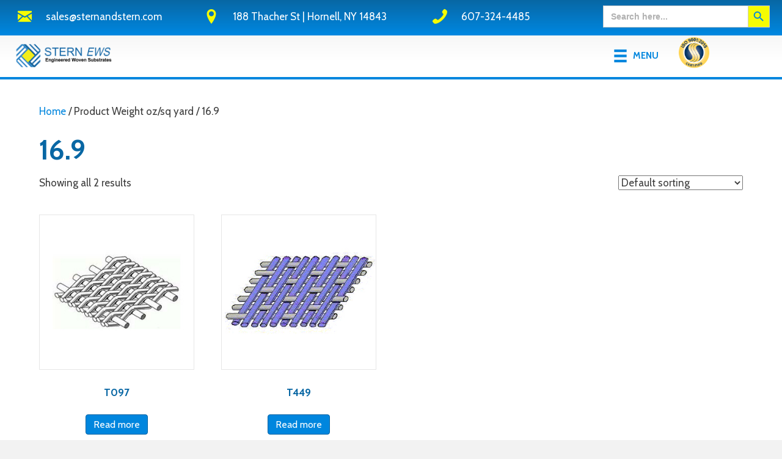

--- FILE ---
content_type: text/html; charset=UTF-8
request_url: https://www.sternandstern.com/weight-oz-sq-yard/16-9/
body_size: 16256
content:
<!DOCTYPE html>
<html lang="en-US">
<head>
<meta charset="UTF-8" />
<meta name='viewport' content='width=device-width, initial-scale=1.0' />
<meta http-equiv='X-UA-Compatible' content='IE=edge' />
<link rel="profile" href="https://gmpg.org/xfn/11" />
<meta name='robots' content='index, follow, max-image-preview:large, max-snippet:-1, max-video-preview:-1' />
	<style>img:is([sizes="auto" i], [sizes^="auto," i]) { contain-intrinsic-size: 3000px 1500px }</style>
	
	<!-- This site is optimized with the Yoast SEO plugin v26.8 - https://yoast.com/product/yoast-seo-wordpress/ -->
	<title>16.9 Archives - STERN EWS</title>
	<link rel="canonical" href="https://www.sternandstern.com/weight-oz-sq-yard/16-9/" />
	<meta property="og:locale" content="en_US" />
	<meta property="og:type" content="article" />
	<meta property="og:title" content="16.9 Archives - STERN EWS" />
	<meta property="og:url" content="https://www.sternandstern.com/weight-oz-sq-yard/16-9/" />
	<meta property="og:site_name" content="STERN EWS" />
	<script type="application/ld+json" class="yoast-schema-graph">{"@context":"https://schema.org","@graph":[{"@type":"CollectionPage","@id":"https://www.sternandstern.com/weight-oz-sq-yard/16-9/","url":"https://www.sternandstern.com/weight-oz-sq-yard/16-9/","name":"16.9 Archives - STERN EWS","isPartOf":{"@id":"https://www.sternandstern.com/#website"},"primaryImageOfPage":{"@id":"https://www.sternandstern.com/weight-oz-sq-yard/16-9/#primaryimage"},"image":{"@id":"https://www.sternandstern.com/weight-oz-sq-yard/16-9/#primaryimage"},"thumbnailUrl":"https://www.sternandstern.com/wp-content/uploads/product_images/3_plain.jpg","breadcrumb":{"@id":"https://www.sternandstern.com/weight-oz-sq-yard/16-9/#breadcrumb"},"inLanguage":"en-US"},{"@type":"ImageObject","inLanguage":"en-US","@id":"https://www.sternandstern.com/weight-oz-sq-yard/16-9/#primaryimage","url":"https://www.sternandstern.com/wp-content/uploads/product_images/3_plain.jpg","contentUrl":"https://www.sternandstern.com/wp-content/uploads/product_images/3_plain.jpg","width":300,"height":300,"caption":"T097"},{"@type":"BreadcrumbList","@id":"https://www.sternandstern.com/weight-oz-sq-yard/16-9/#breadcrumb","itemListElement":[{"@type":"ListItem","position":1,"name":"Home","item":"https://www.sternandstern.com/"},{"@type":"ListItem","position":2,"name":"16.9"}]},{"@type":"WebSite","@id":"https://www.sternandstern.com/#website","url":"https://www.sternandstern.com/","name":"STERN EWS","description":"Weaving and Finishing Specialists","publisher":{"@id":"https://www.sternandstern.com/#organization"},"potentialAction":[{"@type":"SearchAction","target":{"@type":"EntryPoint","urlTemplate":"https://www.sternandstern.com/?s={search_term_string}"},"query-input":{"@type":"PropertyValueSpecification","valueRequired":true,"valueName":"search_term_string"}}],"inLanguage":"en-US"},{"@type":"Organization","@id":"https://www.sternandstern.com/#organization","name":"Stern EWS","url":"https://www.sternandstern.com/","logo":{"@type":"ImageObject","inLanguage":"en-US","@id":"https://www.sternandstern.com/#/schema/logo/image/","url":"https://www.sternandstern.com/wp-content/uploads/stern-ews-logo-1.png","contentUrl":"https://www.sternandstern.com/wp-content/uploads/stern-ews-logo-1.png","width":1715,"height":496,"caption":"Stern EWS"},"image":{"@id":"https://www.sternandstern.com/#/schema/logo/image/"}}]}</script>
	<!-- / Yoast SEO plugin. -->


<link rel='dns-prefetch' href='//fonts.googleapis.com' />
<link href='https://fonts.gstatic.com' crossorigin rel='preconnect' />
<link rel="alternate" type="application/rss+xml" title="STERN EWS &raquo; Feed" href="https://www.sternandstern.com/feed/" />
<link rel="alternate" type="application/rss+xml" title="STERN EWS &raquo; Comments Feed" href="https://www.sternandstern.com/comments/feed/" />
<link rel="alternate" type="application/rss+xml" title="STERN EWS &raquo; 16.9 Weight oz/sq yard Feed" href="https://www.sternandstern.com/weight-oz-sq-yard/16-9/feed/" />
<script>
window._wpemojiSettings = {"baseUrl":"https:\/\/s.w.org\/images\/core\/emoji\/16.0.1\/72x72\/","ext":".png","svgUrl":"https:\/\/s.w.org\/images\/core\/emoji\/16.0.1\/svg\/","svgExt":".svg","source":{"concatemoji":"https:\/\/www.sternandstern.com\/wp-includes\/js\/wp-emoji-release.min.js?ver=6.8.3"}};
/*! This file is auto-generated */
!function(s,n){var o,i,e;function c(e){try{var t={supportTests:e,timestamp:(new Date).valueOf()};sessionStorage.setItem(o,JSON.stringify(t))}catch(e){}}function p(e,t,n){e.clearRect(0,0,e.canvas.width,e.canvas.height),e.fillText(t,0,0);var t=new Uint32Array(e.getImageData(0,0,e.canvas.width,e.canvas.height).data),a=(e.clearRect(0,0,e.canvas.width,e.canvas.height),e.fillText(n,0,0),new Uint32Array(e.getImageData(0,0,e.canvas.width,e.canvas.height).data));return t.every(function(e,t){return e===a[t]})}function u(e,t){e.clearRect(0,0,e.canvas.width,e.canvas.height),e.fillText(t,0,0);for(var n=e.getImageData(16,16,1,1),a=0;a<n.data.length;a++)if(0!==n.data[a])return!1;return!0}function f(e,t,n,a){switch(t){case"flag":return n(e,"\ud83c\udff3\ufe0f\u200d\u26a7\ufe0f","\ud83c\udff3\ufe0f\u200b\u26a7\ufe0f")?!1:!n(e,"\ud83c\udde8\ud83c\uddf6","\ud83c\udde8\u200b\ud83c\uddf6")&&!n(e,"\ud83c\udff4\udb40\udc67\udb40\udc62\udb40\udc65\udb40\udc6e\udb40\udc67\udb40\udc7f","\ud83c\udff4\u200b\udb40\udc67\u200b\udb40\udc62\u200b\udb40\udc65\u200b\udb40\udc6e\u200b\udb40\udc67\u200b\udb40\udc7f");case"emoji":return!a(e,"\ud83e\udedf")}return!1}function g(e,t,n,a){var r="undefined"!=typeof WorkerGlobalScope&&self instanceof WorkerGlobalScope?new OffscreenCanvas(300,150):s.createElement("canvas"),o=r.getContext("2d",{willReadFrequently:!0}),i=(o.textBaseline="top",o.font="600 32px Arial",{});return e.forEach(function(e){i[e]=t(o,e,n,a)}),i}function t(e){var t=s.createElement("script");t.src=e,t.defer=!0,s.head.appendChild(t)}"undefined"!=typeof Promise&&(o="wpEmojiSettingsSupports",i=["flag","emoji"],n.supports={everything:!0,everythingExceptFlag:!0},e=new Promise(function(e){s.addEventListener("DOMContentLoaded",e,{once:!0})}),new Promise(function(t){var n=function(){try{var e=JSON.parse(sessionStorage.getItem(o));if("object"==typeof e&&"number"==typeof e.timestamp&&(new Date).valueOf()<e.timestamp+604800&&"object"==typeof e.supportTests)return e.supportTests}catch(e){}return null}();if(!n){if("undefined"!=typeof Worker&&"undefined"!=typeof OffscreenCanvas&&"undefined"!=typeof URL&&URL.createObjectURL&&"undefined"!=typeof Blob)try{var e="postMessage("+g.toString()+"("+[JSON.stringify(i),f.toString(),p.toString(),u.toString()].join(",")+"));",a=new Blob([e],{type:"text/javascript"}),r=new Worker(URL.createObjectURL(a),{name:"wpTestEmojiSupports"});return void(r.onmessage=function(e){c(n=e.data),r.terminate(),t(n)})}catch(e){}c(n=g(i,f,p,u))}t(n)}).then(function(e){for(var t in e)n.supports[t]=e[t],n.supports.everything=n.supports.everything&&n.supports[t],"flag"!==t&&(n.supports.everythingExceptFlag=n.supports.everythingExceptFlag&&n.supports[t]);n.supports.everythingExceptFlag=n.supports.everythingExceptFlag&&!n.supports.flag,n.DOMReady=!1,n.readyCallback=function(){n.DOMReady=!0}}).then(function(){return e}).then(function(){var e;n.supports.everything||(n.readyCallback(),(e=n.source||{}).concatemoji?t(e.concatemoji):e.wpemoji&&e.twemoji&&(t(e.twemoji),t(e.wpemoji)))}))}((window,document),window._wpemojiSettings);
</script>
<link rel='stylesheet' id='formidable-css' href='https://www.sternandstern.com/wp-content/plugins/formidable/css/formidableforms.css?ver=114622' media='all' />
<style id='wp-emoji-styles-inline-css'>

	img.wp-smiley, img.emoji {
		display: inline !important;
		border: none !important;
		box-shadow: none !important;
		height: 1em !important;
		width: 1em !important;
		margin: 0 0.07em !important;
		vertical-align: -0.1em !important;
		background: none !important;
		padding: 0 !important;
	}
</style>
<link rel='stylesheet' id='wp-block-library-css' href='https://www.sternandstern.com/wp-includes/css/dist/block-library/style.min.css?ver=6.8.3' media='all' />
<style id='wp-block-library-theme-inline-css'>
.wp-block-audio :where(figcaption){color:#555;font-size:13px;text-align:center}.is-dark-theme .wp-block-audio :where(figcaption){color:#ffffffa6}.wp-block-audio{margin:0 0 1em}.wp-block-code{border:1px solid #ccc;border-radius:4px;font-family:Menlo,Consolas,monaco,monospace;padding:.8em 1em}.wp-block-embed :where(figcaption){color:#555;font-size:13px;text-align:center}.is-dark-theme .wp-block-embed :where(figcaption){color:#ffffffa6}.wp-block-embed{margin:0 0 1em}.blocks-gallery-caption{color:#555;font-size:13px;text-align:center}.is-dark-theme .blocks-gallery-caption{color:#ffffffa6}:root :where(.wp-block-image figcaption){color:#555;font-size:13px;text-align:center}.is-dark-theme :root :where(.wp-block-image figcaption){color:#ffffffa6}.wp-block-image{margin:0 0 1em}.wp-block-pullquote{border-bottom:4px solid;border-top:4px solid;color:currentColor;margin-bottom:1.75em}.wp-block-pullquote cite,.wp-block-pullquote footer,.wp-block-pullquote__citation{color:currentColor;font-size:.8125em;font-style:normal;text-transform:uppercase}.wp-block-quote{border-left:.25em solid;margin:0 0 1.75em;padding-left:1em}.wp-block-quote cite,.wp-block-quote footer{color:currentColor;font-size:.8125em;font-style:normal;position:relative}.wp-block-quote:where(.has-text-align-right){border-left:none;border-right:.25em solid;padding-left:0;padding-right:1em}.wp-block-quote:where(.has-text-align-center){border:none;padding-left:0}.wp-block-quote.is-large,.wp-block-quote.is-style-large,.wp-block-quote:where(.is-style-plain){border:none}.wp-block-search .wp-block-search__label{font-weight:700}.wp-block-search__button{border:1px solid #ccc;padding:.375em .625em}:where(.wp-block-group.has-background){padding:1.25em 2.375em}.wp-block-separator.has-css-opacity{opacity:.4}.wp-block-separator{border:none;border-bottom:2px solid;margin-left:auto;margin-right:auto}.wp-block-separator.has-alpha-channel-opacity{opacity:1}.wp-block-separator:not(.is-style-wide):not(.is-style-dots){width:100px}.wp-block-separator.has-background:not(.is-style-dots){border-bottom:none;height:1px}.wp-block-separator.has-background:not(.is-style-wide):not(.is-style-dots){height:2px}.wp-block-table{margin:0 0 1em}.wp-block-table td,.wp-block-table th{word-break:normal}.wp-block-table :where(figcaption){color:#555;font-size:13px;text-align:center}.is-dark-theme .wp-block-table :where(figcaption){color:#ffffffa6}.wp-block-video :where(figcaption){color:#555;font-size:13px;text-align:center}.is-dark-theme .wp-block-video :where(figcaption){color:#ffffffa6}.wp-block-video{margin:0 0 1em}:root :where(.wp-block-template-part.has-background){margin-bottom:0;margin-top:0;padding:1.25em 2.375em}
</style>
<style id='classic-theme-styles-inline-css'>
/*! This file is auto-generated */
.wp-block-button__link{color:#fff;background-color:#32373c;border-radius:9999px;box-shadow:none;text-decoration:none;padding:calc(.667em + 2px) calc(1.333em + 2px);font-size:1.125em}.wp-block-file__button{background:#32373c;color:#fff;text-decoration:none}
</style>
<style id='global-styles-inline-css'>
:root{--wp--preset--aspect-ratio--square: 1;--wp--preset--aspect-ratio--4-3: 4/3;--wp--preset--aspect-ratio--3-4: 3/4;--wp--preset--aspect-ratio--3-2: 3/2;--wp--preset--aspect-ratio--2-3: 2/3;--wp--preset--aspect-ratio--16-9: 16/9;--wp--preset--aspect-ratio--9-16: 9/16;--wp--preset--color--black: #000000;--wp--preset--color--cyan-bluish-gray: #abb8c3;--wp--preset--color--white: #ffffff;--wp--preset--color--pale-pink: #f78da7;--wp--preset--color--vivid-red: #cf2e2e;--wp--preset--color--luminous-vivid-orange: #ff6900;--wp--preset--color--luminous-vivid-amber: #fcb900;--wp--preset--color--light-green-cyan: #7bdcb5;--wp--preset--color--vivid-green-cyan: #00d084;--wp--preset--color--pale-cyan-blue: #8ed1fc;--wp--preset--color--vivid-cyan-blue: #0693e3;--wp--preset--color--vivid-purple: #9b51e0;--wp--preset--color--fl-heading-text: #0867a4;--wp--preset--color--fl-body-bg: #f2f2f2;--wp--preset--color--fl-body-text: #3d3d3d;--wp--preset--color--fl-accent: #0086de;--wp--preset--color--fl-accent-hover: #0867a4;--wp--preset--color--fl-topbar-bg: #ffffff;--wp--preset--color--fl-topbar-text: #000000;--wp--preset--color--fl-topbar-link: #428bca;--wp--preset--color--fl-topbar-hover: #428bca;--wp--preset--color--fl-header-bg: #ffffff;--wp--preset--color--fl-header-text: #000000;--wp--preset--color--fl-header-link: #0086de;--wp--preset--color--fl-header-hover: #0867a4;--wp--preset--color--fl-nav-bg: #ffffff;--wp--preset--color--fl-nav-link: #0086de;--wp--preset--color--fl-nav-hover: #0867a4;--wp--preset--color--fl-content-bg: #ffffff;--wp--preset--color--fl-footer-widgets-bg: #ffffff;--wp--preset--color--fl-footer-widgets-text: #000000;--wp--preset--color--fl-footer-widgets-link: #428bca;--wp--preset--color--fl-footer-widgets-hover: #428bca;--wp--preset--color--fl-footer-bg: #ffffff;--wp--preset--color--fl-footer-text: #000000;--wp--preset--color--fl-footer-link: #428bca;--wp--preset--color--fl-footer-hover: #428bca;--wp--preset--gradient--vivid-cyan-blue-to-vivid-purple: linear-gradient(135deg,rgba(6,147,227,1) 0%,rgb(155,81,224) 100%);--wp--preset--gradient--light-green-cyan-to-vivid-green-cyan: linear-gradient(135deg,rgb(122,220,180) 0%,rgb(0,208,130) 100%);--wp--preset--gradient--luminous-vivid-amber-to-luminous-vivid-orange: linear-gradient(135deg,rgba(252,185,0,1) 0%,rgba(255,105,0,1) 100%);--wp--preset--gradient--luminous-vivid-orange-to-vivid-red: linear-gradient(135deg,rgba(255,105,0,1) 0%,rgb(207,46,46) 100%);--wp--preset--gradient--very-light-gray-to-cyan-bluish-gray: linear-gradient(135deg,rgb(238,238,238) 0%,rgb(169,184,195) 100%);--wp--preset--gradient--cool-to-warm-spectrum: linear-gradient(135deg,rgb(74,234,220) 0%,rgb(151,120,209) 20%,rgb(207,42,186) 40%,rgb(238,44,130) 60%,rgb(251,105,98) 80%,rgb(254,248,76) 100%);--wp--preset--gradient--blush-light-purple: linear-gradient(135deg,rgb(255,206,236) 0%,rgb(152,150,240) 100%);--wp--preset--gradient--blush-bordeaux: linear-gradient(135deg,rgb(254,205,165) 0%,rgb(254,45,45) 50%,rgb(107,0,62) 100%);--wp--preset--gradient--luminous-dusk: linear-gradient(135deg,rgb(255,203,112) 0%,rgb(199,81,192) 50%,rgb(65,88,208) 100%);--wp--preset--gradient--pale-ocean: linear-gradient(135deg,rgb(255,245,203) 0%,rgb(182,227,212) 50%,rgb(51,167,181) 100%);--wp--preset--gradient--electric-grass: linear-gradient(135deg,rgb(202,248,128) 0%,rgb(113,206,126) 100%);--wp--preset--gradient--midnight: linear-gradient(135deg,rgb(2,3,129) 0%,rgb(40,116,252) 100%);--wp--preset--font-size--small: 13px;--wp--preset--font-size--medium: 20px;--wp--preset--font-size--large: 36px;--wp--preset--font-size--x-large: 42px;--wp--preset--spacing--20: 0.44rem;--wp--preset--spacing--30: 0.67rem;--wp--preset--spacing--40: 1rem;--wp--preset--spacing--50: 1.5rem;--wp--preset--spacing--60: 2.25rem;--wp--preset--spacing--70: 3.38rem;--wp--preset--spacing--80: 5.06rem;--wp--preset--shadow--natural: 6px 6px 9px rgba(0, 0, 0, 0.2);--wp--preset--shadow--deep: 12px 12px 50px rgba(0, 0, 0, 0.4);--wp--preset--shadow--sharp: 6px 6px 0px rgba(0, 0, 0, 0.2);--wp--preset--shadow--outlined: 6px 6px 0px -3px rgba(255, 255, 255, 1), 6px 6px rgba(0, 0, 0, 1);--wp--preset--shadow--crisp: 6px 6px 0px rgba(0, 0, 0, 1);}:where(.is-layout-flex){gap: 0.5em;}:where(.is-layout-grid){gap: 0.5em;}body .is-layout-flex{display: flex;}.is-layout-flex{flex-wrap: wrap;align-items: center;}.is-layout-flex > :is(*, div){margin: 0;}body .is-layout-grid{display: grid;}.is-layout-grid > :is(*, div){margin: 0;}:where(.wp-block-columns.is-layout-flex){gap: 2em;}:where(.wp-block-columns.is-layout-grid){gap: 2em;}:where(.wp-block-post-template.is-layout-flex){gap: 1.25em;}:where(.wp-block-post-template.is-layout-grid){gap: 1.25em;}.has-black-color{color: var(--wp--preset--color--black) !important;}.has-cyan-bluish-gray-color{color: var(--wp--preset--color--cyan-bluish-gray) !important;}.has-white-color{color: var(--wp--preset--color--white) !important;}.has-pale-pink-color{color: var(--wp--preset--color--pale-pink) !important;}.has-vivid-red-color{color: var(--wp--preset--color--vivid-red) !important;}.has-luminous-vivid-orange-color{color: var(--wp--preset--color--luminous-vivid-orange) !important;}.has-luminous-vivid-amber-color{color: var(--wp--preset--color--luminous-vivid-amber) !important;}.has-light-green-cyan-color{color: var(--wp--preset--color--light-green-cyan) !important;}.has-vivid-green-cyan-color{color: var(--wp--preset--color--vivid-green-cyan) !important;}.has-pale-cyan-blue-color{color: var(--wp--preset--color--pale-cyan-blue) !important;}.has-vivid-cyan-blue-color{color: var(--wp--preset--color--vivid-cyan-blue) !important;}.has-vivid-purple-color{color: var(--wp--preset--color--vivid-purple) !important;}.has-black-background-color{background-color: var(--wp--preset--color--black) !important;}.has-cyan-bluish-gray-background-color{background-color: var(--wp--preset--color--cyan-bluish-gray) !important;}.has-white-background-color{background-color: var(--wp--preset--color--white) !important;}.has-pale-pink-background-color{background-color: var(--wp--preset--color--pale-pink) !important;}.has-vivid-red-background-color{background-color: var(--wp--preset--color--vivid-red) !important;}.has-luminous-vivid-orange-background-color{background-color: var(--wp--preset--color--luminous-vivid-orange) !important;}.has-luminous-vivid-amber-background-color{background-color: var(--wp--preset--color--luminous-vivid-amber) !important;}.has-light-green-cyan-background-color{background-color: var(--wp--preset--color--light-green-cyan) !important;}.has-vivid-green-cyan-background-color{background-color: var(--wp--preset--color--vivid-green-cyan) !important;}.has-pale-cyan-blue-background-color{background-color: var(--wp--preset--color--pale-cyan-blue) !important;}.has-vivid-cyan-blue-background-color{background-color: var(--wp--preset--color--vivid-cyan-blue) !important;}.has-vivid-purple-background-color{background-color: var(--wp--preset--color--vivid-purple) !important;}.has-black-border-color{border-color: var(--wp--preset--color--black) !important;}.has-cyan-bluish-gray-border-color{border-color: var(--wp--preset--color--cyan-bluish-gray) !important;}.has-white-border-color{border-color: var(--wp--preset--color--white) !important;}.has-pale-pink-border-color{border-color: var(--wp--preset--color--pale-pink) !important;}.has-vivid-red-border-color{border-color: var(--wp--preset--color--vivid-red) !important;}.has-luminous-vivid-orange-border-color{border-color: var(--wp--preset--color--luminous-vivid-orange) !important;}.has-luminous-vivid-amber-border-color{border-color: var(--wp--preset--color--luminous-vivid-amber) !important;}.has-light-green-cyan-border-color{border-color: var(--wp--preset--color--light-green-cyan) !important;}.has-vivid-green-cyan-border-color{border-color: var(--wp--preset--color--vivid-green-cyan) !important;}.has-pale-cyan-blue-border-color{border-color: var(--wp--preset--color--pale-cyan-blue) !important;}.has-vivid-cyan-blue-border-color{border-color: var(--wp--preset--color--vivid-cyan-blue) !important;}.has-vivid-purple-border-color{border-color: var(--wp--preset--color--vivid-purple) !important;}.has-vivid-cyan-blue-to-vivid-purple-gradient-background{background: var(--wp--preset--gradient--vivid-cyan-blue-to-vivid-purple) !important;}.has-light-green-cyan-to-vivid-green-cyan-gradient-background{background: var(--wp--preset--gradient--light-green-cyan-to-vivid-green-cyan) !important;}.has-luminous-vivid-amber-to-luminous-vivid-orange-gradient-background{background: var(--wp--preset--gradient--luminous-vivid-amber-to-luminous-vivid-orange) !important;}.has-luminous-vivid-orange-to-vivid-red-gradient-background{background: var(--wp--preset--gradient--luminous-vivid-orange-to-vivid-red) !important;}.has-very-light-gray-to-cyan-bluish-gray-gradient-background{background: var(--wp--preset--gradient--very-light-gray-to-cyan-bluish-gray) !important;}.has-cool-to-warm-spectrum-gradient-background{background: var(--wp--preset--gradient--cool-to-warm-spectrum) !important;}.has-blush-light-purple-gradient-background{background: var(--wp--preset--gradient--blush-light-purple) !important;}.has-blush-bordeaux-gradient-background{background: var(--wp--preset--gradient--blush-bordeaux) !important;}.has-luminous-dusk-gradient-background{background: var(--wp--preset--gradient--luminous-dusk) !important;}.has-pale-ocean-gradient-background{background: var(--wp--preset--gradient--pale-ocean) !important;}.has-electric-grass-gradient-background{background: var(--wp--preset--gradient--electric-grass) !important;}.has-midnight-gradient-background{background: var(--wp--preset--gradient--midnight) !important;}.has-small-font-size{font-size: var(--wp--preset--font-size--small) !important;}.has-medium-font-size{font-size: var(--wp--preset--font-size--medium) !important;}.has-large-font-size{font-size: var(--wp--preset--font-size--large) !important;}.has-x-large-font-size{font-size: var(--wp--preset--font-size--x-large) !important;}
:where(.wp-block-post-template.is-layout-flex){gap: 1.25em;}:where(.wp-block-post-template.is-layout-grid){gap: 1.25em;}
:where(.wp-block-columns.is-layout-flex){gap: 2em;}:where(.wp-block-columns.is-layout-grid){gap: 2em;}
:root :where(.wp-block-pullquote){font-size: 1.5em;line-height: 1.6;}
</style>
<link rel='stylesheet' id='woocommerce-layout-css' href='https://www.sternandstern.com/wp-content/plugins/woocommerce/assets/css/woocommerce-layout.css?ver=10.4.3' media='all' />
<link rel='stylesheet' id='woocommerce-smallscreen-css' href='https://www.sternandstern.com/wp-content/plugins/woocommerce/assets/css/woocommerce-smallscreen.css?ver=10.4.3' media='only screen and (max-width: 767px)' />
<link rel='stylesheet' id='woocommerce-general-css' href='https://www.sternandstern.com/wp-content/plugins/woocommerce/assets/css/woocommerce.css?ver=10.4.3' media='all' />
<style id='woocommerce-inline-inline-css'>
.woocommerce form .form-row .required { visibility: visible; }
</style>
<link rel='stylesheet' id='ivory-search-styles-css' href='https://www.sternandstern.com/wp-content/plugins/add-search-to-menu/public/css/ivory-search.min.css?ver=5.5.14' media='all' />
<link rel='stylesheet' id='ywctm-button-label-css' href='https://www.sternandstern.com/wp-content/plugins/yith-woocommerce-catalog-mode-premium/assets/css/button-label.min.css?ver=2.38.0' media='all' />
<style id='ywctm-button-label-inline-css'>
.ywctm-button-3979 .ywctm-custom-button {color:#4b4b4b;background-color:#f9f5f2;border-style:solid;border-color:#e3bdaf;border-radius:5px 5px 5px 5px;border-width:1px 1px 1px 1px;margin:0 0 0 0;padding:20px 20px 30px 20px;max-width:max-content;}.ywctm-button-3979 .ywctm-custom-button:hover {color:#4b4b4b;background-color:#f9f5f2;border-color:#e3bdaf;}.ywctm-button-3978 .ywctm-custom-button {color:#4b4b4b;background-color:#f9f5f2;border-style:solid;border-color:#e3bdaf;border-radius:5px 5px 5px 5px;border-width:1px 1px 1px 1px;margin:0 0 0 0;padding:20px 20px 30px 20px;max-width:max-content;}.ywctm-button-3978 .ywctm-custom-button:hover {color:#4b4b4b;background-color:#f9f5f2;border-color:#e3bdaf;}.ywctm-button-3977 .ywctm-custom-button {color:#247390;background-color:#ffffff;border-style:solid;border-color:#247390;border-radius:50px 50px 50px 50px;border-width:1px 1px 1px 1px;margin:0 0 0 0;padding:5px 10px 5px 10px;max-width:150px;}.ywctm-button-3977 .ywctm-custom-button:hover {color:#ffffff;background-color:#247390;border-color:#247390;}.ywctm-button-3976 .ywctm-custom-button {color:#247390;background-color:#ffffff;border-style:solid;border-color:#247390;border-radius:50px 50px 50px 50px;border-width:1px 1px 1px 1px;margin:0 0 0 0;padding:5px 10px 5px 10px;max-width:150px;}.ywctm-button-3976 .ywctm-custom-button:hover {color:#ffffff;background-color:#247390;border-color:#247390;}.ywctm-button-3975 .ywctm-custom-button {color:#ffffff;background-color:#36809a;border-style:solid;border-color:#36809a;border-radius:50px 50px 50px 50px;border-width:1px 1px 1px 1px;margin:0 0 0 0;padding:5px 10px 5px 10px;max-width:200px;}.ywctm-button-3975 .ywctm-custom-button:hover {color:#ffffff;background-color:#215d72;border-color:#215d72;}.ywctm-button-3974 .ywctm-custom-button {color:#ffffff;background-color:#36809a;border-style:solid;border-color:#36809a;border-radius:50px 50px 50px 50px;border-width:1px 1px 1px 1px;margin:0 0 0 0;padding:5px 10px 5px 10px;max-width:200px;}.ywctm-button-3974 .ywctm-custom-button:hover {color:#ffffff;background-color:#215d72;border-color:#215d72;}.ywctm-button-3973 .ywctm-custom-button {color:#ffffff;background-color:#e09004;border-style:solid;border-color:#e09004;border-radius:50px 50px 50px 50px;border-width:1px 1px 1px 1px;margin:0 0 0 0;padding:5px 10px 5px 10px;max-width:200px;}.ywctm-button-3973 .ywctm-custom-button:hover {color:#ffffff;background-color:#b97600;border-color:#b97600;}.ywctm-button-3972 .ywctm-custom-button {color:#ffffff;background-color:#e09004;border-style:solid;border-color:#e09004;border-radius:50px 50px 50px 50px;border-width:1px 1px 1px 1px;margin:0 0 0 0;padding:5px 10px 5px 10px;max-width:200px;}.ywctm-button-3972 .ywctm-custom-button:hover {color:#ffffff;background-color:#b97600;border-color:#b97600;}
</style>
<style id='wc-product-table-head-inline-css'>
table.wc-product-table { visibility: hidden; }
</style>
<link rel='stylesheet' id='jquery-magnificpopup-css' href='https://www.sternandstern.com/wp-content/plugins/bb-plugin/css/jquery.magnificpopup.min.css?ver=2.10.0.5' media='all' />
<link rel='stylesheet' id='font-awesome-5-css' href='https://www.sternandstern.com/wp-content/plugins/bb-plugin/fonts/fontawesome/5.15.4/css/all.min.css?ver=2.10.0.5' media='all' />
<link rel='stylesheet' id='bootstrap-css' href='https://www.sternandstern.com/wp-content/themes/bb-theme/css/bootstrap.min.css?ver=1.7.19' media='all' />
<link rel='stylesheet' id='fl-automator-skin-css' href='https://www.sternandstern.com/wp-content/uploads/bb-theme/skin-691f44f3a46cd.css?ver=1.7.19' media='all' />
<link rel='stylesheet' id='fl-child-theme-css' href='https://www.sternandstern.com/wp-content/themes/bb-theme-child/style.css?ver=6.8.3' media='all' />
<link rel='stylesheet' id='fl-builder-google-fonts-166718bd56b6c9fa85d62d5c17173d53-css' href='//fonts.googleapis.com/css?family=Cabin%3A300%2C400%2C700%2C700%2C400&#038;ver=6.8.3' media='all' />
<!--n2css--><!--n2js--><script src="https://www.sternandstern.com/wp-includes/js/jquery/jquery.min.js?ver=3.7.1" id="jquery-core-js"></script>
<script src="https://www.sternandstern.com/wp-includes/js/jquery/jquery-migrate.min.js?ver=3.4.1" id="jquery-migrate-js"></script>
<script id="gainwp-tracking-analytics-events-js-extra">
var gainwpUAEventsData = {"options":{"event_tracking":"1","event_downloads":"zip|mp3*|mpe*g|pdf|docx*|pptx*|xlsx*|rar*","event_bouncerate":0,"aff_tracking":1,"event_affiliates":"\/out\/","hash_tracking":"1","root_domain":"sternandstern.com","event_timeout":100,"event_precision":0,"event_formsubmit":1,"ga_pagescrolldepth_tracking":1,"ga_with_gtag":0}};
</script>
<script src="https://www.sternandstern.com/wp-content/plugins/ga-in/front/js/tracking-analytics-events.min.js?ver=5.4.6" id="gainwp-tracking-analytics-events-js"></script>
<script src="https://www.sternandstern.com/wp-content/plugins/ga-in/front/js/tracking-scrolldepth.min.js?ver=5.4.6" id="gainwp-pagescrolldepth-tracking-js"></script>
<script src="https://www.sternandstern.com/wp-content/plugins/woocommerce/assets/js/jquery-blockui/jquery.blockUI.min.js?ver=2.7.0-wc.10.4.3" id="wc-jquery-blockui-js" defer data-wp-strategy="defer"></script>
<script id="wc-add-to-cart-js-extra">
var wc_add_to_cart_params = {"ajax_url":"\/wp-admin\/admin-ajax.php","wc_ajax_url":"\/?wc-ajax=%%endpoint%%","i18n_view_cart":"View cart","cart_url":"https:\/\/www.sternandstern.com","is_cart":"","cart_redirect_after_add":"no"};
</script>
<script src="https://www.sternandstern.com/wp-content/plugins/woocommerce/assets/js/frontend/add-to-cart.min.js?ver=10.4.3" id="wc-add-to-cart-js" defer data-wp-strategy="defer"></script>
<script src="https://www.sternandstern.com/wp-content/plugins/woocommerce/assets/js/js-cookie/js.cookie.min.js?ver=2.1.4-wc.10.4.3" id="wc-js-cookie-js" defer data-wp-strategy="defer"></script>
<script id="woocommerce-js-extra">
var woocommerce_params = {"ajax_url":"\/wp-admin\/admin-ajax.php","wc_ajax_url":"\/?wc-ajax=%%endpoint%%","i18n_password_show":"Show password","i18n_password_hide":"Hide password"};
</script>
<script src="https://www.sternandstern.com/wp-content/plugins/woocommerce/assets/js/frontend/woocommerce.min.js?ver=10.4.3" id="woocommerce-js" defer data-wp-strategy="defer"></script>
<script src="https://www.sternandstern.com/wp-content/plugins/yith-woocommerce-catalog-mode-premium/assets/js/button-label-frontend.min.js?ver=2.38.0" id="ywctm-button-label-js"></script>
<link rel="https://api.w.org/" href="https://www.sternandstern.com/wp-json/" /><link rel="EditURI" type="application/rsd+xml" title="RSD" href="https://www.sternandstern.com/xmlrpc.php?rsd" />
<meta name="generator" content="WordPress 6.8.3" />
<meta name="generator" content="WooCommerce 10.4.3" />

<style data-eae-name="nlHmvu8__">.__eae_cssd, .nlHmvu8__ {unicode-bidi: bidi-override;direction: rtl;}</style>

<script> var __eae_open = function (str) { document.location.href = __eae_decode(str); }; var __eae_decode = function (str) { return str.replace(/[a-zA-Z]/g, function(c) { return String.fromCharCode( (c <= "Z" ? 90 : 122) >= (c = c.charCodeAt(0) + 13) ? c : c - 26 ); }); }; var __eae_decode_emails = function () { var __eae_emails = document.querySelectorAll(".__eae_r13"); for (var i = 0; i < __eae_emails.length; i++) { __eae_emails[i].textContent = __eae_decode(__eae_emails[i].textContent); } }; if (document.readyState !== "loading") { __eae_decode_emails(); } else if (document.addEventListener) { document.addEventListener("DOMContentLoaded", __eae_decode_emails); } else { document.attachEvent("onreadystatechange", function () { if (document.readyState !== "loading") __eae_decode_emails(); }); } var _4BsuaW9_PTYp2faV1_ = function (str) { var r = function (a, d) { var map = "!\"#$%&'()*+,-./0123456789:;<=>?@ABCDEFGHIJKLMNOPQRSTUVWXYZ[\\]^_`abcdefghijklmnopqrstuvwxyz{|}~"; for (var i = 0; i < a.length; i++) { var pos = map.indexOf(a[i]); d += pos >= 0 ? map[(pos + 47) % 94] : a[i]; } return d; }; window.location.href = r(str, ""); }; document.addEventListener("copy", function (event) { if ( NodeList.prototype.forEach === undefined || Array.from === undefined || String.prototype.normalize === undefined || ! event.clipboardData ) { return; } var encoded = []; var copiedText = window.getSelection().toString().trim(); document.querySelectorAll( "." + document.querySelector("style[data-eae-name]").dataset.eaeName ).forEach(function (item) { encoded.push(item.innerText.trim()); }); if (! encoded.length) { return; } encoded.filter(function (value, index, self) { return self.indexOf(value) === index; }).map(function (item) { return { original: new RegExp(item.replace(/[-\/\\^$*+?.()|[\]{}]/g, "\\$&"), "ig"), reverse: Array.from(item.normalize("NFC")) .reverse() .join('') .replace(/[()]/g, "__eae__") }; }).forEach(function (item) { copiedText = copiedText.replace( item.original, item.reverse.replace("__eae__", "(").replace("__eae__", ")") ) }); event.clipboardData.setData("text/plain", copiedText); event.preventDefault(); }); </script>
<script>document.documentElement.className += " js";</script>
	<noscript><style>.woocommerce-product-gallery{ opacity: 1 !important; }</style></noscript>
	<link rel="icon" href="https://www.sternandstern.com/wp-content/uploads/cropped-stern-and-stern-favicon-32x32.png" sizes="32x32" />
<link rel="icon" href="https://www.sternandstern.com/wp-content/uploads/cropped-stern-and-stern-favicon-192x192.png" sizes="192x192" />
<link rel="apple-touch-icon" href="https://www.sternandstern.com/wp-content/uploads/cropped-stern-and-stern-favicon-180x180.png" />
<meta name="msapplication-TileImage" content="https://www.sternandstern.com/wp-content/uploads/cropped-stern-and-stern-favicon-270x270.png" />

<!-- BEGIN GAINWP v5.4.6 Universal Analytics - https://intelligencewp.com/google-analytics-in-wordpress/ -->
<script>
(function(i,s,o,g,r,a,m){i['GoogleAnalyticsObject']=r;i[r]=i[r]||function(){
	(i[r].q=i[r].q||[]).push(arguments)},i[r].l=1*new Date();a=s.createElement(o),
	m=s.getElementsByTagName(o)[0];a.async=1;a.src=g;m.parentNode.insertBefore(a,m)
})(window,document,'script','https://www.google-analytics.com/analytics.js','ga');
  ga('create', 'UA-179725464-1', 'auto');
  ga('send', 'pageview');
</script>
<!-- END GAINWP Universal Analytics -->
		<style id="wp-custom-css">
			.fl-full-width .fl-page-header .container {
	width: 90%;
}
.fl-full-width .fl-page-header .row {
	margin: 0;
}
.fl-page-nav-right .fl-page-header-row {
  width: 100%;
}
.fl-page-nav-bottom {
  text-align: center;
}
.fl-page-nav-bottom ul.nav {
  float: none;
}
.fl-page-nav-bottom ul.nav > li {
  display: inline-block;
  float: none;
}
.fl-page-nav-bottom ul.sub-menu {
  text-align: left;
}
/* Woo Product Table */
.wc-product-table tr.odd td {
color: #000;
	background-color: #f2f2f2; 
}
.wc-product-table tr.even td {
color: #000;
background-color: #fff;
}
.wc-product-table th, .wc-product-table td {
    text-align: center;
}

/* Facet Display Customization */
.load-more-facet {
    text-align: center;
}
/* .facetwp-facet-title, */ 
.facetwp-slider-label {
	color: red;
	margin-left: auto;
	margin-right: -80;
	/* text-align: center !important; */
}
/* .facetwp-facet-title, */ 
.facetwp-bb-module {
	margin-left: auto;
	margin-right: -80;
	text-align: center !important;
}
.shop_attributes a {
  pointer-events:none;
	color: #0867a4;
}
/* Resize Woo Single-Product image */
.woocommerce div.product div.images .woocommerce-product-gallery__wrapper {
  margin-left: 4%;
  margin-right: auto;
  max-width: 35%;
}
/* Resize Catalog page images */
.fl-node-5e725c70284d9 .uabb-post-wrapper .uabb-post-thumbnail {
    text-align: center;
	  margin-left: auto;
  margin-right: auto;
    max-width: 55%;
}
.iso-header{
	width: 100px !important;
}
.fl-node-5f747ead191d7 .fl-row-content{
	max-width: 1600px !important;
}


.uabb-creative-menu .sub-menu > li#menu-item-3430 li span.menu-item-text b{
	font-weight: normal!important;
	text-transform: none!important;
}

.woocommerce-product-search button{
	margin: 10px auto;
}		</style>
					<style type="text/css">
						#is-ajax-search-result-3451 .is-ajax-search-post,
				#is-ajax-search-details-3451 .is-ajax-search-post-details {
				    border-color: #0086fd !important;
				}
                #is-ajax-search-result-3451,
                #is-ajax-search-details-3451 {
                    background-color: #0086fd !important;
                }
						.is-form-id-3451 .is-search-submit:focus,
			.is-form-id-3451 .is-search-submit:hover,
			.is-form-id-3451 .is-search-submit,
            .is-form-id-3451 .is-search-icon {
			color: #0086de !important;            background-color: #f5fc02 !important;            			}
                        	.is-form-id-3451 .is-search-submit path {
					fill: #0086de !important;            	}
            			</style>
		</head>
<body class="archive tax-pa_weight-oz-sq-yard term-16-9 term-1344 wp-theme-bb-theme wp-child-theme-bb-theme-child theme-bb-theme fl-builder-2-10-0-5 fl-themer-1-5-2-1 fl-theme-1-7-19 fl-no-js woocommerce woocommerce-page woocommerce-no-js bb-theme fl-framework-bootstrap fl-preset-default fl-full-width fl-search-active woo-4 woo-products-per-page-16 fl-submenu-indicator fl-submenu-toggle override" itemscope="itemscope" itemtype="https://schema.org/WebPage">
<link rel='stylesheet' id='wc-blocks-style-css' href='https://www.sternandstern.com/wp-content/plugins/woocommerce/assets/client/blocks/wc-blocks.css?ver=wc-10.4.3' media='all' />
<link rel='stylesheet' id='foundation-icons-css' href='https://cdnjs.cloudflare.com/ajax/libs/foundicons/3.0.0/foundation-icons.css?ver=2.10.0.5' media='all' />
<link rel='stylesheet' id='uabb-animate-css' href='https://www.sternandstern.com/wp-content/plugins/bb-ultimate-addon/modules/info-list/css/animate.css' media='all' />
<link rel='stylesheet' id='ultimate-icons-css' href='https://www.sternandstern.com/wp-content/uploads/bb-plugin/icons/ultimate-icons/style.css?ver=2.10.0.5' media='all' />
<link rel='stylesheet' id='fl-builder-layout-269-css' href='https://www.sternandstern.com/wp-content/uploads/bb-plugin/cache/269-layout.css?ver=1c5f0fcafbd3c498882e4992d75d5c6f' media='all' />
<div class="fl-builder-content fl-builder-content-269 fl-builder-template fl-builder-layout-template fl-builder-global-templates-locked" data-post-id="269"><div class="fl-row fl-row-full-width fl-row-bg-gradient fl-node-5ff890b0cd87a fl-row-default-height fl-row-align-center fl-visible-desktop fl-visible-large fl-visible-medium" data-node="5ff890b0cd87a">
	<div class="fl-row-content-wrap">
								<div class="fl-row-content fl-row-fixed-width fl-node-content">
		
<div class="fl-col-group fl-node-5ff890b0cdb77 fl-col-group-equal-height fl-col-group-align-center" data-node="5ff890b0cdb77">
			<div class="fl-col fl-node-5ff890b0cdb7a fl-col-bg-color fl-col-has-cols" data-node="5ff890b0cdb7a">
	<div class="fl-col-content fl-node-content">
<div class="fl-col-group fl-node-5ff890b0cdb7b fl-col-group-nested" data-node="5ff890b0cdb7b">
			<div class="fl-col fl-node-5ff890b0cdb7c fl-col-bg-color fl-col-small" data-node="5ff890b0cdb7c">
	<div class="fl-col-content fl-node-content"><div class="fl-module fl-module-info-list fl-node-5ff890b0cdb7d fl-visible-desktop fl-visible-large fl-visible-medium" data-node="5ff890b0cdb7d">
	<div class="fl-module-content fl-node-content">
		
<div class="uabb-module-content uabb-info-list">
	<ul class="uabb-info-list-wrapper uabb-info-list-left">
		<li class="uabb-info-list-item info-list-item-dynamic0"><a href="&#109;&#x61;i&#108;&#x74;o&#58;&#x73;a&#108;&#x65;s&#64;&#x73;&#116;&#x65;&#x72;&#110;&#x61;&#x6e;&#100;&#x73;t&#101;&#x72;n&#46;&#x63;o&#109;" class="uabb-info-list-link" rel="noopener" aria-label="Go to &#x6d;&#x61;&#x69;&#x6c;&#x74;&#x6f;&#x3a;&#x73;&#x61;&#x6c;&#x65;&#115;&#64;&#115;&#116;&#101;&#114;&#110;andste&#x72;&#x6e;&#x2e;&#x63;&#x6f;&#x6d;"><div class="uabb-info-list-content-wrapper fl-clearfix uabb-info-list-left"><div class="uabb-info-list-icon info-list-icon-dynamic0"><div class="uabb-module-content uabb-imgicon-wrap">				<span class="uabb-icon-wrap">
			<span class="uabb-icon">
			<i class="fi-mail" aria-hidden="true"></i>
			</span>
		</span>
	
		</div></div><div class="uabb-info-list-content uabb-info-list-left info-list-content-dynamic0"><h3 class="uabb-info-list-title"></h3><div class="uabb-info-list-description uabb-text-editor info-list-description-dynamic0"><p>&#x73;&#97;l&#x65;&#x73;&#64;s&#x74;&#101;r&#x6e;&#x61;&#110;d&#x73;&#116;e&#x72;&#x6e;&#46;c&#x6f;&#x6d;</p></div></div></div></a><div class="uabb-info-list-connector-top uabb-info-list-left"></div><div class="uabb-info-list-connector uabb-info-list-left"></div></li>	</ul>
</div>
	</div>
</div>
</div>
</div>
			<div class="fl-col fl-node-5ff890b0cdb7e fl-col-bg-color fl-col-small" data-node="5ff890b0cdb7e">
	<div class="fl-col-content fl-node-content"><div class="fl-module fl-module-info-list fl-node-5ff890b0cdb7f fl-visible-desktop fl-visible-large fl-visible-medium" data-node="5ff890b0cdb7f">
	<div class="fl-module-content fl-node-content">
		
<div class="uabb-module-content uabb-info-list">
	<ul class="uabb-info-list-wrapper uabb-info-list-left">
		<li class="uabb-info-list-item info-list-item-dynamic0"><a href="https://www.google.com/maps?ll=42.335986,-77.66842&#038;z=16&#038;t=m&#038;hl=en-US&#038;gl=US&#038;mapclient=embed&#038;cid=9201725493096529514" class="uabb-info-list-link" target="_self"  aria-label="Go to  https://www.google.com/maps?ll=42.335986,-77.66842&amp;z=16&amp;t=m&amp;hl=en-US&amp;gl=US&amp;mapclient=embed&amp;cid=9201725493096529514"><div class="uabb-info-list-content-wrapper fl-clearfix uabb-info-list-left"><div class="uabb-info-list-icon info-list-icon-dynamic0"><div class="uabb-module-content uabb-imgicon-wrap">				<span class="uabb-icon-wrap">
			<span class="uabb-icon">
			<i class="ua-icon ua-icon-location-pin" aria-hidden="true"></i>
			</span>
		</span>
	
		</div></div><div class="uabb-info-list-content uabb-info-list-left info-list-content-dynamic0"><h3 class="uabb-info-list-title"></h3><div class="uabb-info-list-description uabb-text-editor info-list-description-dynamic0"><p>188 Thacher St | Hornell, NY 14843</p></div></div></div></a><div class="uabb-info-list-connector-top uabb-info-list-left"></div><div class="uabb-info-list-connector uabb-info-list-left"></div></li>	</ul>
</div>
	</div>
</div>
</div>
</div>
			<div class="fl-col fl-node-5ff890b0cdb80 fl-col-bg-color fl-col-small" data-node="5ff890b0cdb80">
	<div class="fl-col-content fl-node-content"><div class="fl-module fl-module-info-list fl-node-5ff890b0cdb81 fl-visible-desktop fl-visible-large fl-visible-medium" data-node="5ff890b0cdb81">
	<div class="fl-module-content fl-node-content">
		
<div class="uabb-module-content uabb-info-list">
	<ul class="uabb-info-list-wrapper uabb-info-list-left">
		<li class="uabb-info-list-item info-list-item-dynamic0"><a href="tel:+16073244485" class="uabb-info-list-link" target="_self"  aria-label="Go to tel:+16073244485"><div class="uabb-info-list-content-wrapper fl-clearfix uabb-info-list-left"><div class="uabb-info-list-icon info-list-icon-dynamic0"><div class="uabb-module-content uabb-imgicon-wrap">				<span class="uabb-icon-wrap">
			<span class="uabb-icon">
			<i class="ua-icon ua-icon-phone3" aria-hidden="true"></i>
			</span>
		</span>
	
		</div></div><div class="uabb-info-list-content uabb-info-list-left info-list-content-dynamic0"><h3 class="uabb-info-list-title"></h3><div class="uabb-info-list-description uabb-text-editor info-list-description-dynamic0"><p>607-324-4485</p></div></div></div></a><div class="uabb-info-list-connector-top uabb-info-list-left"></div><div class="uabb-info-list-connector uabb-info-list-left"></div></li>	</ul>
</div>
	</div>
</div>
</div>
</div>
	</div>
</div>
</div>
			<div class="fl-col fl-node-5ff890b0cdb82 fl-col-bg-color fl-col-small" data-node="5ff890b0cdb82">
	<div class="fl-col-content fl-node-content"><div class="fl-module fl-module-widget fl-node-5ff890b0cdb83" data-node="5ff890b0cdb83">
	<div class="fl-module-content fl-node-content">
		<div class="fl-widget">
<div class="widget widget_is_search widget_search"><form data-min-no-for-search=1 data-result-box-max-height=400 data-form-id=3451 class="is-search-form is-form-style is-form-style-3 is-form-id-3451 is-ajax-search" action="https://www.sternandstern.com/" method="get" role="search" ><label for="is-search-input-3451"><span class="is-screen-reader-text">Search for:</span><input  type="search" id="is-search-input-3451" name="s" value="" class="is-search-input" placeholder="Search here..." autocomplete=off /><span class="is-loader-image" style="display: none;background-image:url(https://www.sternandstern.com/wp-content/plugins/add-search-to-menu/public/images/spinner.gif);" ></span></label><button type="submit" class="is-search-submit"><span class="is-screen-reader-text">Search Button</span><span class="is-search-icon"><svg focusable="false" aria-label="Search" xmlns="http://www.w3.org/2000/svg" viewBox="0 0 24 24" width="24px"><path d="M15.5 14h-.79l-.28-.27C15.41 12.59 16 11.11 16 9.5 16 5.91 13.09 3 9.5 3S3 5.91 3 9.5 5.91 16 9.5 16c1.61 0 3.09-.59 4.23-1.57l.27.28v.79l5 4.99L20.49 19l-4.99-5zm-6 0C7.01 14 5 11.99 5 9.5S7.01 5 9.5 5 14 7.01 14 9.5 11.99 14 9.5 14z"></path></svg></span></button><input type="hidden" name="id" value="3451" /></form></div></div>
	</div>
</div>
</div>
</div>
	</div>
		</div>
	</div>
</div>
<div class="fl-row fl-row-full-width fl-row-bg-gradient fl-node-5f747ead191d7 fl-row-default-height fl-row-align-center" data-node="5f747ead191d7">
	<div class="fl-row-content-wrap">
								<div class="fl-row-content fl-row-fixed-width fl-node-content">
		
<div class="fl-col-group fl-node-5f747ead11116 fl-col-group-equal-height fl-col-group-align-center fl-col-group-custom-width" data-node="5f747ead11116">
			<div class="fl-col fl-node-5f747ead1111a fl-col-bg-color fl-col-small fl-col-small-custom-width" data-node="5f747ead1111a">
	<div class="fl-col-content fl-node-content"><div class="fl-module fl-module-photo fl-node-5f747ead1111c" data-node="5f747ead1111c">
	<div class="fl-module-content fl-node-content">
		<div role="figure" class="fl-photo fl-photo-align-left" itemscope itemtype="https://schema.org/ImageObject">
	<div class="fl-photo-content fl-photo-img-png">
				<a href="/home/" target="_self" itemprop="url">
				<img fetchpriority="high" decoding="async" class="fl-photo-img wp-image-3896 size-full" src="https://www.sternandstern.com/wp-content/uploads/stern-ews-logo-1.png" alt="Stern EWS logo" height="496" width="1715" title="stern-ews-logo-1"  itemprop="image" srcset="https://www.sternandstern.com/wp-content/uploads/stern-ews-logo-1.png 1715w, https://www.sternandstern.com/wp-content/uploads/stern-ews-logo-1-300x87.png 300w, https://www.sternandstern.com/wp-content/uploads/stern-ews-logo-1-1024x296.png 1024w, https://www.sternandstern.com/wp-content/uploads/stern-ews-logo-1-768x222.png 768w, https://www.sternandstern.com/wp-content/uploads/stern-ews-logo-1-1536x444.png 1536w, https://www.sternandstern.com/wp-content/uploads/stern-ews-logo-1-600x174.png 600w" sizes="(max-width: 1715px) 100vw, 1715px" />
				</a>
					</div>
	</div>
	</div>
</div>
</div>
</div>
			<div class="fl-col fl-node-jpx2mk30wi4c fl-col-bg-color" data-node="jpx2mk30wi4c">
	<div class="fl-col-content fl-node-content"><div class="fl-module fl-module-uabb-advanced-menu fl-node-5f747ead1111d" data-node="5f747ead1111d">
	<div class="fl-module-content fl-node-content">
				<div class="uabb-creative-menu-mobile-toggle-container"><div class="uabb-creative-menu-mobile-toggle hamburger-label" tabindex="0"><div class="uabb-svg-container"><svg title="uabb-menu-toggle" version="1.1" class="hamburger-menu" xmlns="https://www.w3.org/2000/svg" xmlns:xlink="https://www.w3.org/1999/xlink" viewBox="0 0 50 50">
<rect class="uabb-hamburger-menu-top" width="50" height="10"/>
<rect class="uabb-hamburger-menu-middle" y="20" width="50" height="10"/>
<rect class="uabb-hamburger-menu-bottom" y="40" width="50" height="10"/>
</svg>
</div><span class="uabb-creative-menu-mobile-toggle-label">MENU</span></div></div>			<div class="uabb-creative-menu			 uabb-creative-menu-accordion-collapse			off-canvas">
				<div class="uabb-clear"></div>
				<div class="uabb-off-canvas-menu uabb-menu-left"> <div class="uabb-menu-close-btn">×</div>						<ul id="menu-header-menu" class="menu uabb-creative-menu-horizontal uabb-toggle-arrows"><li id="menu-item-277" class="menu-item menu-item-type-post_type menu-item-object-page menu-item-home uabb-creative-menu uabb-cm-style"><a href="https://www.sternandstern.com/"><span class="menu-item-text">Home</span></a></li>
<li id="menu-item-3090" class="menu-item menu-item-type-post_type menu-item-object-page uabb-creative-menu uabb-cm-style"><a href="https://www.sternandstern.com/catalog/"><span class="menu-item-text">Catalog</span></a></li>
<li id="menu-item-3247" class="menu-item menu-item-type-custom menu-item-object-custom menu-item-has-children uabb-has-submenu uabb-creative-menu uabb-cm-style" aria-haspopup="true"><div class="uabb-has-submenu-container"><a href="#"><span class="menu-item-text">Fibers<span class="uabb-menu-toggle"></span></span></a></div>
<ul class="sub-menu">
	<li id="menu-item-1664" class="menu-item menu-item-type-post_type menu-item-object-page uabb-creative-menu uabb-cm-style"><a href="https://www.sternandstern.com/fibers/kevlar-fiber/"><span class="menu-item-text">Kevlar®</span></a></li>
	<li id="menu-item-573" class="menu-item menu-item-type-post_type menu-item-object-page uabb-creative-menu uabb-cm-style"><a href="https://www.sternandstern.com/fibers/nomex-fiber/"><span class="menu-item-text">Nomex®</span></a></li>
	<li id="menu-item-528" class="menu-item menu-item-type-post_type menu-item-object-page uabb-creative-menu uabb-cm-style"><a href="https://www.sternandstern.com/fibers/nylon-fiber/"><span class="menu-item-text">Nylon</span></a></li>
	<li id="menu-item-562" class="menu-item menu-item-type-post_type menu-item-object-page uabb-creative-menu uabb-cm-style"><a href="https://www.sternandstern.com/fibers/polyester-fiber/"><span class="menu-item-text">Polyester</span></a></li>
	<li id="menu-item-599" class="menu-item menu-item-type-post_type menu-item-object-page uabb-creative-menu uabb-cm-style"><a href="https://www.sternandstern.com/fibers/ptfe-fiber/"><span class="menu-item-text">PTFE</span></a></li>
</ul>
</li>
<li id="menu-item-3248" class="menu-item menu-item-type-custom menu-item-object-custom menu-item-has-children uabb-has-submenu uabb-creative-menu uabb-cm-style" aria-haspopup="true"><div class="uabb-has-submenu-container"><a><span class="menu-item-text">Products/Markets<span class="uabb-menu-toggle"></span></span></a></div>
<ul class="sub-menu">
	<li id="menu-item-1859" class="menu-item menu-item-type-post_type menu-item-object-page uabb-creative-menu uabb-cm-style"><a href="https://www.sternandstern.com/aerospace-outerspace/"><span class="menu-item-text">Aerospace &#038; Outerspace</span></a></li>
	<li id="menu-item-1677" class="menu-item menu-item-type-post_type menu-item-object-page uabb-creative-menu uabb-cm-style"><a href="https://www.sternandstern.com/bearing-fabrics/"><span class="menu-item-text">Bearing Fabrics</span></a></li>
	<li id="menu-item-3416" class="menu-item menu-item-type-post_type menu-item-object-page uabb-creative-menu uabb-cm-style"><a href="https://www.sternandstern.com/belting/"><span class="menu-item-text">Belting</span></a></li>
	<li id="menu-item-1736" class="menu-item menu-item-type-post_type menu-item-object-page uabb-creative-menu uabb-cm-style"><a href="https://www.sternandstern.com/coated-fabric-and-laminate-substrates/"><span class="menu-item-text">Coated Fabric &#038; Laminate Substrates</span></a></li>
	<li id="menu-item-1745" class="menu-item menu-item-type-post_type menu-item-object-page uabb-creative-menu uabb-cm-style"><a href="https://www.sternandstern.com/diaphragm-fabrics/"><span class="menu-item-text">Diaphragm Fabrics</span></a></li>
	<li id="menu-item-3418" class="menu-item menu-item-type-post_type menu-item-object-page uabb-creative-menu uabb-cm-style"><a href="https://www.sternandstern.com/filtration-fabrics/"><span class="menu-item-text">Filtration Fabrics</span></a></li>
	<li id="menu-item-3419" class="menu-item menu-item-type-post_type menu-item-object-page uabb-creative-menu uabb-cm-style"><a href="https://www.sternandstern.com/medical-fabrics/"><span class="menu-item-text">Medical Fabrics</span></a></li>
	<li id="menu-item-3301" class="menu-item menu-item-type-post_type menu-item-object-page uabb-creative-menu uabb-cm-style"><a href="https://www.sternandstern.com/parachute-fabrics/"><span class="menu-item-text">Parachute Fabrics</span></a></li>
	<li id="menu-item-3430" class="menu-item menu-item-type-custom menu-item-object-custom menu-item-has-children uabb-has-submenu uabb-creative-menu uabb-cm-style" aria-haspopup="true"><div class="uabb-has-submenu-container"><a href="#"><span class="menu-item-text">Protective Apparel<span class="uabb-menu-toggle"></span></span></a></div>
	<ul class="sub-menu">
		<li id="menu-item-507" class="menu-item menu-item-type-post_type menu-item-object-page uabb-creative-menu uabb-cm-style"><a href="https://www.sternandstern.com/arc-flash-protection/"><span class="menu-item-text">Arc Flash Protection: <b>ChemArc™</b></span></a></li>
		<li id="menu-item-1725" class="menu-item menu-item-type-post_type menu-item-object-page menu-item-has-children uabb-has-submenu uabb-creative-menu uabb-cm-style" aria-haspopup="true"><div class="uabb-has-submenu-container"><a href="https://www.sternandstern.com/chemstat-fabrics/"><span class="menu-item-text"><b>ChemStat™</b> Fabrics<span class="uabb-menu-toggle"></span></span></a></div>
		<ul class="sub-menu">
			<li id="menu-item-1842" class="menu-item menu-item-type-post_type menu-item-object-page uabb-creative-menu uabb-cm-style"><a href="https://www.sternandstern.com/chemstat-fabrics/background-information-and-warranty/"><span class="menu-item-text">Background Information and Warranty</span></a></li>
			<li id="menu-item-1963" class="menu-item menu-item-type-post_type menu-item-object-page uabb-creative-menu uabb-cm-style"><a href="https://www.sternandstern.com/chemstat-fabrics/chemstat-919/"><span class="menu-item-text"><b>ChemStat™</b> 919</span></a></li>
			<li id="menu-item-1969" class="menu-item menu-item-type-post_type menu-item-object-page uabb-creative-menu uabb-cm-style"><a href="https://www.sternandstern.com/chemstat-fabrics/chemstat-929/"><span class="menu-item-text"><b>ChemStat™</b> 929</span></a></li>
			<li id="menu-item-1985" class="menu-item menu-item-type-post_type menu-item-object-page uabb-creative-menu uabb-cm-style"><a href="https://www.sternandstern.com/chemstat-fabrics/chemstat-939/"><span class="menu-item-text"><b>ChemStat™</b> 939</span></a></li>
		</ul>
</li>
		<li id="menu-item-394" class="menu-item menu-item-type-post_type menu-item-object-page uabb-creative-menu uabb-cm-style"><a href="https://www.sternandstern.com/cleanroom-fabrics/"><span class="menu-item-text">Cleanroom Fabrics</span></a></li>
		<li id="menu-item-4287" class="menu-item menu-item-type-post_type menu-item-object-page uabb-creative-menu uabb-cm-style"><a href="https://www.sternandstern.com/cleanroom-fabrics/"><span class="menu-item-text">Cleanroom Products</span></a></li>
		<li id="menu-item-4081" class="menu-item menu-item-type-post_type menu-item-object-page uabb-creative-menu uabb-cm-style"><a href="https://www.sternandstern.com/laundry-recommendations/"><span class="menu-item-text">Laundry Recommendations</span></a></li>
	</ul>
</li>
	<li id="menu-item-1766" class="menu-item menu-item-type-post_type menu-item-object-page menu-item-has-children uabb-has-submenu uabb-creative-menu uabb-cm-style" aria-haspopup="true"><div class="uabb-has-submenu-container"><a href="https://www.sternandstern.com/protection-fabrics/"><span class="menu-item-text">Protection Fabrics<span class="uabb-menu-toggle"></span></span></a></div>
	<ul class="sub-menu">
		<li id="menu-item-1777" class="menu-item menu-item-type-post_type menu-item-object-page uabb-creative-menu uabb-cm-style"><a href="https://www.sternandstern.com/thermal-protection-fabrics/"><span class="menu-item-text">Thermal Protection Fabrics</span></a></li>
		<li id="menu-item-4080" class="menu-item menu-item-type-post_type menu-item-object-page uabb-creative-menu uabb-cm-style"><a href="https://www.sternandstern.com/laundry-recommendations/"><span class="menu-item-text">Laundry Recommendations</span></a></li>
	</ul>
</li>
	<li id="menu-item-3300" class="menu-item menu-item-type-post_type menu-item-object-page uabb-creative-menu uabb-cm-style"><a href="https://www.sternandstern.com/seals/"><span class="menu-item-text">Seals</span></a></li>
	<li id="menu-item-3299" class="menu-item menu-item-type-post_type menu-item-object-page uabb-creative-menu uabb-cm-style"><a href="https://www.sternandstern.com/slit-fabric/"><span class="menu-item-text">Slit Fabric</span></a></li>
	<li id="menu-item-3298" class="menu-item menu-item-type-post_type menu-item-object-page uabb-creative-menu uabb-cm-style"><a href="https://www.sternandstern.com/tubular-fabrics/"><span class="menu-item-text">Tubular Fabrics</span></a></li>
</ul>
</li>
<li id="menu-item-273" class="menu-item menu-item-type-post_type menu-item-object-page menu-item-has-children uabb-has-submenu uabb-creative-menu uabb-cm-style" aria-haspopup="true"><div class="uabb-has-submenu-container"><a href="https://www.sternandstern.com/contact-us/"><span class="menu-item-text">Contact<span class="uabb-menu-toggle"></span></span></a></div>
<ul class="sub-menu">
	<li id="menu-item-2006" class="menu-item menu-item-type-custom menu-item-object-custom uabb-creative-menu uabb-cm-style"><a href="/contact-us/"><span class="menu-item-text">Contact Us</span></a></li>
	<li id="menu-item-2005" class="menu-item menu-item-type-post_type menu-item-object-page uabb-creative-menu uabb-cm-style"><a href="https://www.sternandstern.com/contact-us/why-us/"><span class="menu-item-text">Why Us</span></a></li>
	<li id="menu-item-2014" class="menu-item menu-item-type-post_type menu-item-object-page uabb-creative-menu uabb-cm-style"><a href="https://www.sternandstern.com/contact-us/capabilities/"><span class="menu-item-text">Capabilities</span></a></li>
</ul>
</li>
<li id="menu-item-4260" class="menu-item menu-item-type-post_type menu-item-object-page uabb-creative-menu uabb-cm-style"><a href="https://www.sternandstern.com/careers/"><span class="menu-item-text">Careers</span></a></li>
<li id="menu-item-419" class="menu-item menu-item-type-post_type menu-item-object-page uabb-creative-menu uabb-cm-style"><a href="https://www.sternandstern.com/history/"><span class="menu-item-text">History</span></a></li>
<li id="menu-item-272" class="menu-item menu-item-type-post_type menu-item-object-page uabb-creative-menu uabb-cm-style"><a href="https://www.sternandstern.com/glossary/"><span class="menu-item-text">Glossary</span></a></li>
</ul>				</div>
			</div>
				</div>
</div>
</div>
</div>
			<div class="fl-col fl-node-5f747ead1111b fl-col-bg-color fl-col-small" data-node="5f747ead1111b">
	<div class="fl-col-content fl-node-content"><div class="fl-module fl-module-photo fl-node-j680zg3fmvcu iso-header" data-node="j680zg3fmvcu">
	<div class="fl-module-content fl-node-content">
		<div role="figure" class="fl-photo fl-photo-align-center" itemscope itemtype="https://schema.org/ImageObject">
	<div class="fl-photo-content fl-photo-img-png">
				<a href="/wp-content/uploads/Stern-ISO-expiry-1028.28_dCW1TO4TAMmJOljBuBUX20kUCFXES3Ys-1.pdf" target="_blank" rel="noopener"  itemprop="url">
				<img decoding="async" class="fl-photo-img wp-image-3445 size-full" src="https://www.sternandstern.com/wp-content/uploads/SQA-ISO9001-2015-color.png" alt="ISO 9001:2015 Certified" height="723" width="592" title="SQA-ISO9001-2015-color"  itemprop="image" srcset="https://www.sternandstern.com/wp-content/uploads/SQA-ISO9001-2015-color.png 592w, https://www.sternandstern.com/wp-content/uploads/SQA-ISO9001-2015-color-246x300.png 246w" sizes="(max-width: 592px) 100vw, 592px" />
				</a>
					</div>
	</div>
	</div>
</div>
</div>
</div>
	</div>

<div class="fl-col-group fl-node-5f747ead11119" data-node="5f747ead11119">
			<div class="fl-col fl-node-5f747ead1111e fl-col-bg-color" data-node="5f747ead1111e">
	<div class="fl-col-content fl-node-content"><div class="fl-module fl-module-widget fl-node-5f747ead1111f fl-visible-mobile" data-node="5f747ead1111f">
	<div class="fl-module-content fl-node-content">
		<div class="fl-widget">
<div class="widget woocommerce widget_product_search"><form role="search" method="get" class="woocommerce-product-search" action="https://www.sternandstern.com/">
	<label class="screen-reader-text" for="woocommerce-product-search-field-0">Search for:</label>
	<input type="search" id="woocommerce-product-search-field-0" class="search-field" placeholder="Search products&hellip;" value="" name="s" />
	<button type="submit" value="Search" class="">Search</button>
	<input type="hidden" name="post_type" value="product" />
</form>
</div></div>
	</div>
</div>
</div>
</div>
	</div>
		</div>
	</div>
</div>
</div><div class="uabb-js-breakpoint" style="display: none;"></div><a aria-label="Skip to content" class="fl-screen-reader-text" href="#fl-main-content">Skip to content</a><div class="fl-page">
	<header class="fl-page-header fl-page-header-fixed fl-page-nav-right fl-page-nav-toggle-button fl-page-nav-toggle-visible-mobile"  role="banner">
	<div class="fl-page-header-wrap">
		<div class="fl-page-header-container container">
			<div class="fl-page-header-row row">
				<div class="col-sm-12 col-md-3 fl-page-logo-wrap">
					<div class="fl-page-header-logo">
						<a href="https://www.sternandstern.com/"><img class="fl-logo-img" loading="false" data-no-lazy="1"   itemscope itemtype="https://schema.org/ImageObject" src="https://www.sternandstern.com/wp-content/uploads/stern-ews-logo-01-1.png" data-retina="" title="" width="1715" data-width="1715" height="496" data-height="496" alt="STERN EWS" /><meta itemprop="name" content="STERN EWS" /></a>
					</div>
				</div>
				<div class="col-sm-12 col-md-9 fl-page-fixed-nav-wrap">
					<div class="fl-page-nav-wrap">
						<nav class="fl-page-nav fl-nav navbar navbar-default navbar-expand-md" aria-label="Header Menu" role="navigation">
							<button type="button" class="navbar-toggle navbar-toggler" data-toggle="collapse" data-target=".fl-page-nav-collapse">
								<span>Menu</span>
							</button>
							<div class="fl-page-nav-collapse collapse navbar-collapse">
								<ul id="menu-header-menu-1" class="nav navbar-nav navbar-right menu fl-theme-menu"><li id="menu-item-277" class="menu-item menu-item-type-post_type menu-item-object-page menu-item-home menu-item-277 nav-item"><a href="https://www.sternandstern.com/" class="nav-link">Home</a></li>
<li id="menu-item-3090" class="menu-item menu-item-type-post_type menu-item-object-page menu-item-3090 nav-item"><a href="https://www.sternandstern.com/catalog/" class="nav-link">Catalog</a></li>
<li id="menu-item-3247" class="menu-item menu-item-type-custom menu-item-object-custom menu-item-has-children menu-item-3247 nav-item"><a href="#" class="nav-link">Fibers</a><div class="fl-submenu-icon-wrap"><span class="fl-submenu-toggle-icon"></span></div>
<ul class="sub-menu">
	<li id="menu-item-1664" class="menu-item menu-item-type-post_type menu-item-object-page menu-item-1664 nav-item"><a href="https://www.sternandstern.com/fibers/kevlar-fiber/" class="nav-link">Kevlar®</a></li>
	<li id="menu-item-573" class="menu-item menu-item-type-post_type menu-item-object-page menu-item-573 nav-item"><a href="https://www.sternandstern.com/fibers/nomex-fiber/" class="nav-link">Nomex®</a></li>
	<li id="menu-item-528" class="menu-item menu-item-type-post_type menu-item-object-page menu-item-528 nav-item"><a href="https://www.sternandstern.com/fibers/nylon-fiber/" class="nav-link">Nylon</a></li>
	<li id="menu-item-562" class="menu-item menu-item-type-post_type menu-item-object-page menu-item-562 nav-item"><a href="https://www.sternandstern.com/fibers/polyester-fiber/" class="nav-link">Polyester</a></li>
	<li id="menu-item-599" class="menu-item menu-item-type-post_type menu-item-object-page menu-item-599 nav-item"><a href="https://www.sternandstern.com/fibers/ptfe-fiber/" class="nav-link">PTFE</a></li>
</ul>
</li>
<li id="menu-item-3248" class="menu-item menu-item-type-custom menu-item-object-custom menu-item-has-children menu-item-3248 nav-item"><a class="nav-link">Products/Markets</a><div class="fl-submenu-icon-wrap"><span class="fl-submenu-toggle-icon"></span></div>
<ul class="sub-menu">
	<li id="menu-item-1859" class="menu-item menu-item-type-post_type menu-item-object-page menu-item-1859 nav-item"><a href="https://www.sternandstern.com/aerospace-outerspace/" class="nav-link">Aerospace &#038; Outerspace</a></li>
	<li id="menu-item-1677" class="menu-item menu-item-type-post_type menu-item-object-page menu-item-1677 nav-item"><a href="https://www.sternandstern.com/bearing-fabrics/" class="nav-link">Bearing Fabrics</a></li>
	<li id="menu-item-3416" class="menu-item menu-item-type-post_type menu-item-object-page menu-item-3416 nav-item"><a href="https://www.sternandstern.com/belting/" class="nav-link">Belting</a></li>
	<li id="menu-item-1736" class="menu-item menu-item-type-post_type menu-item-object-page menu-item-1736 nav-item"><a href="https://www.sternandstern.com/coated-fabric-and-laminate-substrates/" class="nav-link">Coated Fabric &#038; Laminate Substrates</a></li>
	<li id="menu-item-1745" class="menu-item menu-item-type-post_type menu-item-object-page menu-item-1745 nav-item"><a href="https://www.sternandstern.com/diaphragm-fabrics/" class="nav-link">Diaphragm Fabrics</a></li>
	<li id="menu-item-3418" class="menu-item menu-item-type-post_type menu-item-object-page menu-item-3418 nav-item"><a href="https://www.sternandstern.com/filtration-fabrics/" class="nav-link">Filtration Fabrics</a></li>
	<li id="menu-item-3419" class="menu-item menu-item-type-post_type menu-item-object-page menu-item-3419 nav-item"><a href="https://www.sternandstern.com/medical-fabrics/" class="nav-link">Medical Fabrics</a></li>
	<li id="menu-item-3301" class="menu-item menu-item-type-post_type menu-item-object-page menu-item-3301 nav-item"><a href="https://www.sternandstern.com/parachute-fabrics/" class="nav-link">Parachute Fabrics</a></li>
	<li id="menu-item-3430" class="menu-item menu-item-type-custom menu-item-object-custom menu-item-has-children menu-item-3430 nav-item"><a href="#" class="nav-link">Protective Apparel</a><div class="fl-submenu-icon-wrap"><span class="fl-submenu-toggle-icon"></span></div>
	<ul class="sub-menu">
		<li id="menu-item-507" class="menu-item menu-item-type-post_type menu-item-object-page menu-item-507 nav-item"><a href="https://www.sternandstern.com/arc-flash-protection/" class="nav-link">Arc Flash Protection: <b>ChemArc™</b></a></li>
		<li id="menu-item-1725" class="menu-item menu-item-type-post_type menu-item-object-page menu-item-has-children menu-item-1725 nav-item"><a href="https://www.sternandstern.com/chemstat-fabrics/" class="nav-link"><b>ChemStat™</b> Fabrics</a><div class="fl-submenu-icon-wrap"><span class="fl-submenu-toggle-icon"></span></div>
		<ul class="sub-menu">
			<li id="menu-item-1842" class="menu-item menu-item-type-post_type menu-item-object-page menu-item-1842 nav-item"><a href="https://www.sternandstern.com/chemstat-fabrics/background-information-and-warranty/" class="nav-link">Background Information and Warranty</a></li>
			<li id="menu-item-1963" class="menu-item menu-item-type-post_type menu-item-object-page menu-item-1963 nav-item"><a href="https://www.sternandstern.com/chemstat-fabrics/chemstat-919/" class="nav-link"><b>ChemStat™</b> 919</a></li>
			<li id="menu-item-1969" class="menu-item menu-item-type-post_type menu-item-object-page menu-item-1969 nav-item"><a href="https://www.sternandstern.com/chemstat-fabrics/chemstat-929/" class="nav-link"><b>ChemStat™</b> 929</a></li>
			<li id="menu-item-1985" class="menu-item menu-item-type-post_type menu-item-object-page menu-item-1985 nav-item"><a href="https://www.sternandstern.com/chemstat-fabrics/chemstat-939/" class="nav-link"><b>ChemStat™</b> 939</a></li>
		</ul>
</li>
		<li id="menu-item-394" class="menu-item menu-item-type-post_type menu-item-object-page menu-item-394 nav-item"><a href="https://www.sternandstern.com/cleanroom-fabrics/" class="nav-link">Cleanroom Fabrics</a></li>
		<li id="menu-item-4287" class="menu-item menu-item-type-post_type menu-item-object-page menu-item-4287 nav-item"><a href="https://www.sternandstern.com/cleanroom-fabrics/" class="nav-link">Cleanroom Products</a></li>
		<li id="menu-item-4081" class="menu-item menu-item-type-post_type menu-item-object-page menu-item-4081 nav-item"><a href="https://www.sternandstern.com/laundry-recommendations/" class="nav-link">Laundry Recommendations</a></li>
	</ul>
</li>
	<li id="menu-item-1766" class="menu-item menu-item-type-post_type menu-item-object-page menu-item-has-children menu-item-1766 nav-item"><a href="https://www.sternandstern.com/protection-fabrics/" class="nav-link">Protection Fabrics</a><div class="fl-submenu-icon-wrap"><span class="fl-submenu-toggle-icon"></span></div>
	<ul class="sub-menu">
		<li id="menu-item-1777" class="menu-item menu-item-type-post_type menu-item-object-page menu-item-1777 nav-item"><a href="https://www.sternandstern.com/thermal-protection-fabrics/" class="nav-link">Thermal Protection Fabrics</a></li>
		<li id="menu-item-4080" class="menu-item menu-item-type-post_type menu-item-object-page menu-item-4080 nav-item"><a href="https://www.sternandstern.com/laundry-recommendations/" class="nav-link">Laundry Recommendations</a></li>
	</ul>
</li>
	<li id="menu-item-3300" class="menu-item menu-item-type-post_type menu-item-object-page menu-item-3300 nav-item"><a href="https://www.sternandstern.com/seals/" class="nav-link">Seals</a></li>
	<li id="menu-item-3299" class="menu-item menu-item-type-post_type menu-item-object-page menu-item-3299 nav-item"><a href="https://www.sternandstern.com/slit-fabric/" class="nav-link">Slit Fabric</a></li>
	<li id="menu-item-3298" class="menu-item menu-item-type-post_type menu-item-object-page menu-item-3298 nav-item"><a href="https://www.sternandstern.com/tubular-fabrics/" class="nav-link">Tubular Fabrics</a></li>
</ul>
</li>
<li id="menu-item-273" class="menu-item menu-item-type-post_type menu-item-object-page menu-item-has-children menu-item-273 nav-item"><a href="https://www.sternandstern.com/contact-us/" class="nav-link">Contact</a><div class="fl-submenu-icon-wrap"><span class="fl-submenu-toggle-icon"></span></div>
<ul class="sub-menu">
	<li id="menu-item-2006" class="menu-item menu-item-type-custom menu-item-object-custom menu-item-2006 nav-item"><a href="/contact-us/" class="nav-link">Contact Us</a></li>
	<li id="menu-item-2005" class="menu-item menu-item-type-post_type menu-item-object-page menu-item-2005 nav-item"><a href="https://www.sternandstern.com/contact-us/why-us/" class="nav-link">Why Us</a></li>
	<li id="menu-item-2014" class="menu-item menu-item-type-post_type menu-item-object-page menu-item-2014 nav-item"><a href="https://www.sternandstern.com/contact-us/capabilities/" class="nav-link">Capabilities</a></li>
</ul>
</li>
<li id="menu-item-4260" class="menu-item menu-item-type-post_type menu-item-object-page menu-item-4260 nav-item"><a href="https://www.sternandstern.com/careers/" class="nav-link">Careers</a></li>
<li id="menu-item-419" class="menu-item menu-item-type-post_type menu-item-object-page menu-item-419 nav-item"><a href="https://www.sternandstern.com/history/" class="nav-link">History</a></li>
<li id="menu-item-272" class="menu-item menu-item-type-post_type menu-item-object-page menu-item-272 nav-item"><a href="https://www.sternandstern.com/glossary/" class="nav-link">Glossary</a></li>
</ul>							</div>
						</nav>
					</div>
				</div>
			</div>
		</div>
	</div>
</header><!-- .fl-page-header-fixed -->
	<div id="fl-main-content" class="fl-page-content" itemprop="mainContentOfPage" role="main">

		<div class="container"><div class="row"><div class="fl-content fl-woo-content col-md-12"><nav class="woocommerce-breadcrumb" aria-label="Breadcrumb"><a href="https://www.sternandstern.com">Home</a>&nbsp;&#47;&nbsp;Product Weight oz/sq yard&nbsp;&#47;&nbsp;16.9</nav><header class="woocommerce-products-header">
			<h1 class="woocommerce-products-header__title page-title">16.9</h1>
	
	</header>
<div class="woocommerce-notices-wrapper"></div><p class="woocommerce-result-count" role="alert" aria-relevant="all" >
	Showing all 2 results</p>
<form class="woocommerce-ordering" method="get">
		<select
		name="orderby"
		class="orderby"
					aria-label="Shop order"
			>
					<option value="menu_order"  selected='selected'>Default sorting</option>
					<option value="popularity" >Sort by popularity</option>
					<option value="date" >Sort by latest</option>
					<option value="price" >Sort by price: low to high</option>
					<option value="price-desc" >Sort by price: high to low</option>
			</select>
	<input type="hidden" name="paged" value="1" />
	</form>
<ul class="products columns-4">
<!--fwp-loop-->
<li class="product type-product post-1123 status-publish first instock product_cat-filters product_cat-thermal-protection has-post-thumbnail shipping-taxable product-type-simple">
	<a href="https://www.sternandstern.com/product/t097/" class="woocommerce-LoopProduct-link woocommerce-loop-product__link"><img width="300" height="300" src="https://www.sternandstern.com/wp-content/uploads/product_images/3_plain-300x300.jpg" class="attachment-woocommerce_thumbnail size-woocommerce_thumbnail" alt="T097" decoding="async" srcset="https://www.sternandstern.com/wp-content/uploads/product_images/3_plain.jpg 300w, https://www.sternandstern.com/wp-content/uploads/product_images/3_plain-150x150.jpg 150w, https://www.sternandstern.com/wp-content/uploads/product_images/3_plain-100x100.jpg 100w" sizes="(max-width: 300px) 100vw, 300px" /><h2 class="woocommerce-loop-product__title">T097</h2>
</a><a href="https://www.sternandstern.com/product/t097/" aria-describedby="woocommerce_loop_add_to_cart_link_describedby_1123" data-quantity="1" class="button product_type_simple" data-product_id="1123" data-product_sku="T097" aria-label="Read more about &ldquo;T097&rdquo;" rel="nofollow" data-success_message="">Read more</a>	<span id="woocommerce_loop_add_to_cart_link_describedby_1123" class="screen-reader-text">
			</span>
</li>
<li class="product type-product post-1341 status-publish instock product_cat-filters product_cat-thermal-protection has-post-thumbnail shipping-taxable product-type-simple">
	<a href="https://www.sternandstern.com/product/t449/" class="woocommerce-LoopProduct-link woocommerce-loop-product__link"><img width="300" height="300" src="https://www.sternandstern.com/wp-content/uploads/product_images/weave8-300x300.jpg" class="attachment-woocommerce_thumbnail size-woocommerce_thumbnail" alt="T449" decoding="async" loading="lazy" srcset="https://www.sternandstern.com/wp-content/uploads/product_images/weave8.jpg 300w, https://www.sternandstern.com/wp-content/uploads/product_images/weave8-150x150.jpg 150w, https://www.sternandstern.com/wp-content/uploads/product_images/weave8-100x100.jpg 100w" sizes="auto, (max-width: 300px) 100vw, 300px" /><h2 class="woocommerce-loop-product__title">T449</h2>
</a><a href="https://www.sternandstern.com/product/t449/" aria-describedby="woocommerce_loop_add_to_cart_link_describedby_1341" data-quantity="1" class="button product_type_simple" data-product_id="1341" data-product_sku="T449" aria-label="Read more about &ldquo;T449&rdquo;" rel="nofollow" data-success_message="">Read more</a>	<span id="woocommerce_loop_add_to_cart_link_describedby_1341" class="screen-reader-text">
			</span>
</li>
</ul>
</div></div></div>
	</div><!-- .fl-page-content -->
		</div><!-- .fl-page -->
<script type="speculationrules">
{"prefetch":[{"source":"document","where":{"and":[{"href_matches":"\/*"},{"not":{"href_matches":["\/wp-*.php","\/wp-admin\/*","\/wp-content\/uploads\/*","\/wp-content\/*","\/wp-content\/plugins\/*","\/wp-content\/themes\/bb-theme-child\/*","\/wp-content\/themes\/bb-theme\/*","\/*\\?(.+)"]}},{"not":{"selector_matches":"a[rel~=\"nofollow\"]"}},{"not":{"selector_matches":".no-prefetch, .no-prefetch a"}}]},"eagerness":"conservative"}]}
</script>
<script type="application/ld+json">{"@context":"https://schema.org/","@type":"BreadcrumbList","itemListElement":[{"@type":"ListItem","position":1,"item":{"name":"Home","@id":"https://www.sternandstern.com"}},{"@type":"ListItem","position":2,"item":{"name":"Product Weight oz/sq yard","@id":"https://www.sternandstern.com/weight-oz-sq-yard/16-9/"}},{"@type":"ListItem","position":3,"item":{"name":"16.9","@id":"https://www.sternandstern.com/weight-oz-sq-yard/16-9/"}}]}</script>	<script>
		(function () {
			var c = document.body.className;
			c = c.replace(/woocommerce-no-js/, 'woocommerce-js');
			document.body.className = c;
		})();
	</script>
	<link rel='stylesheet' id='ivory-ajax-search-styles-css' href='https://www.sternandstern.com/wp-content/plugins/add-search-to-menu/public/css/ivory-ajax-search.min.css?ver=5.5.14' media='all' />
<script id="wpfront-scroll-top-js-extra">
var wpfront_scroll_top_data = {"data":{"css":"#wpfront-scroll-top-container{position:fixed;cursor:pointer;z-index:9999;border:none;outline:none;background-color:rgba(0,0,0,0);box-shadow:none;outline-style:none;text-decoration:none;opacity:0;display:none;align-items:center;justify-content:center;margin:0;padding:0}#wpfront-scroll-top-container.show{display:flex;opacity:1}#wpfront-scroll-top-container .sr-only{position:absolute;width:1px;height:1px;padding:0;margin:-1px;overflow:hidden;clip:rect(0,0,0,0);white-space:nowrap;border:0}#wpfront-scroll-top-container .text-holder{padding:3px 10px;-webkit-border-radius:3px;border-radius:3px;-webkit-box-shadow:4px 4px 5px 0px rgba(50,50,50,.5);-moz-box-shadow:4px 4px 5px 0px rgba(50,50,50,.5);box-shadow:4px 4px 5px 0px rgba(50,50,50,.5)}#wpfront-scroll-top-container{right:20px;bottom:20px;}#wpfront-scroll-top-container img{width:auto;height:auto;}#wpfront-scroll-top-container .text-holder{color:#ffffff;background-color:#000000;width:auto;height:auto;;}#wpfront-scroll-top-container .text-holder:hover{background-color:#000000;}#wpfront-scroll-top-container i{color:#000000;}","html":"<button id=\"wpfront-scroll-top-container\" aria-label=\"\" title=\"\" ><img src=\"https:\/\/www.sternandstern.com\/wp-content\/uploads\/up-arrow-1.png\" alt=\"up icon\" title=\"\"><\/button>","data":{"hide_iframe":false,"button_fade_duration":200,"auto_hide":false,"auto_hide_after":2,"scroll_offset":100,"button_opacity":0.8,"button_action":"top","button_action_element_selector":"","button_action_container_selector":"html, body","button_action_element_offset":0,"scroll_duration":400}}};
</script>
<script src="https://www.sternandstern.com/wp-content/plugins/wpfront-scroll-top/includes/assets/wpfront-scroll-top.min.js?ver=3.0.1.09211" id="wpfront-scroll-top-js"></script>
<script src="https://www.sternandstern.com/wp-content/plugins/woocommerce/assets/js/sourcebuster/sourcebuster.min.js?ver=10.4.3" id="sourcebuster-js-js"></script>
<script id="wc-order-attribution-js-extra">
var wc_order_attribution = {"params":{"lifetime":1.0e-5,"session":30,"base64":false,"ajaxurl":"https:\/\/www.sternandstern.com\/wp-admin\/admin-ajax.php","prefix":"wc_order_attribution_","allowTracking":true},"fields":{"source_type":"current.typ","referrer":"current_add.rf","utm_campaign":"current.cmp","utm_source":"current.src","utm_medium":"current.mdm","utm_content":"current.cnt","utm_id":"current.id","utm_term":"current.trm","utm_source_platform":"current.plt","utm_creative_format":"current.fmt","utm_marketing_tactic":"current.tct","session_entry":"current_add.ep","session_start_time":"current_add.fd","session_pages":"session.pgs","session_count":"udata.vst","user_agent":"udata.uag"}};
</script>
<script src="https://www.sternandstern.com/wp-content/plugins/woocommerce/assets/js/frontend/order-attribution.min.js?ver=10.4.3" id="wc-order-attribution-js"></script>
<script src="https://www.sternandstern.com/wp-content/plugins/bb-plugin/js/libs/jquery.ba-throttle-debounce.min.js?ver=2.10.0.5" id="jquery-throttle-js"></script>
<script src="https://www.sternandstern.com/wp-content/plugins/bb-plugin/js/libs/jquery.magnificpopup.min.js?ver=2.10.0.5" id="jquery-magnificpopup-js"></script>
<script src="https://www.sternandstern.com/wp-content/plugins/bb-plugin/js/libs/jquery.fitvids.min.js?ver=1.2" id="jquery-fitvids-js"></script>
<script src="https://www.sternandstern.com/wp-content/themes/bb-theme/js/bootstrap.min.js?ver=1.7.19" id="bootstrap-js"></script>
<script id="fl-automator-js-extra">
var themeopts = {"medium_breakpoint":"992","mobile_breakpoint":"768","lightbox":"enabled","scrollTopPosition":"800"};
</script>
<script src="https://www.sternandstern.com/wp-content/themes/bb-theme/js/theme.min.js?ver=1.7.19" id="fl-automator-js"></script>
<script id="ivory-search-scripts-js-extra">
var IvorySearchVars = {"is_analytics_enabled":"1"};
</script>
<script src="https://www.sternandstern.com/wp-content/plugins/add-search-to-menu/public/js/ivory-search.min.js?ver=5.5.14" id="ivory-search-scripts-js"></script>
<script src="https://www.sternandstern.com/wp-content/uploads/bb-plugin/cache/269-layout.js?ver=641e281c429e2c9b34e49f59724580d7" id="fl-builder-layout-269-js"></script>
<script id="ivory-ajax-search-scripts-js-extra">
var IvoryAjaxVars = {"ajaxurl":"https:\/\/www.sternandstern.com\/wp-admin\/admin-ajax.php","ajax_nonce":"91a7683c45"};
</script>
<script src="https://www.sternandstern.com/wp-content/plugins/add-search-to-menu/public/js/ivory-ajax-search.min.js?ver=5.5.14" id="ivory-ajax-search-scripts-js"></script>
<link rel='stylesheet' id='fl-builder-layout-310-css' href='https://www.sternandstern.com/wp-content/uploads/bb-plugin/cache/310-layout-partial.css?ver=d80057a57967c08676375e9c9b7165b2' media='all' />
<div class="fl-builder-content fl-builder-content-310 fl-builder-template fl-builder-layout-template fl-builder-global-templates-locked" data-post-id="310"><div class="fl-row fl-row-full-width fl-row-bg-photo fl-node-5e56a4d833c18 fl-row-default-height fl-row-align-center fl-row-bg-overlay fl-visible-desktop fl-visible-large fl-visible-medium fl-row-bg-fixed" data-node="5e56a4d833c18">
	<div class="fl-row-content-wrap">
								<div class="fl-row-content fl-row-full-width fl-node-content">
		
<div class="fl-col-group fl-node-5e56a4a196ba7 fl-col-group-equal-height fl-col-group-align-center" data-node="5e56a4a196ba7">
			<div class="fl-col fl-node-5e56a4a196bb6 fl-col-bg-color fl-col-small" data-node="5e56a4a196bb6">
	<div class="fl-col-content fl-node-content"><div class="fl-module fl-module-photo fl-node-5e56a4a196bbb" data-node="5e56a4a196bbb">
	<div class="fl-module-content fl-node-content">
		<div role="figure" class="fl-photo fl-photo-align-center" itemscope itemtype="https://schema.org/ImageObject">
	<div class="fl-photo-content fl-photo-img-png">
				<a href="/home/" target="_self" itemprop="url">
				<img loading="lazy" decoding="async" class="fl-photo-img wp-image-3897 size-full" src="https://www.sternandstern.com/wp-content/uploads/stern-ews-logo-2.png" alt="Stern EWS logo" height="434" width="1705" title="stern-ews-logo-2"  itemprop="image" srcset="https://www.sternandstern.com/wp-content/uploads/stern-ews-logo-2.png 1705w, https://www.sternandstern.com/wp-content/uploads/stern-ews-logo-2-300x76.png 300w, https://www.sternandstern.com/wp-content/uploads/stern-ews-logo-2-1024x261.png 1024w, https://www.sternandstern.com/wp-content/uploads/stern-ews-logo-2-768x195.png 768w, https://www.sternandstern.com/wp-content/uploads/stern-ews-logo-2-1536x391.png 1536w, https://www.sternandstern.com/wp-content/uploads/stern-ews-logo-2-600x153.png 600w" sizes="auto, (max-width: 1705px) 100vw, 1705px" />
				</a>
					</div>
	</div>
	</div>
</div>
<div class="fl-module fl-module-rich-text fl-node-5e56a4a196bbc fl-visible-desktop fl-visible-large fl-visible-medium" data-node="5e56a4a196bbc">
	<div class="fl-module-content fl-node-content">
		<div class="fl-rich-text">
	<p><center><a href="/privacy/">Privacy Notice </a> • <a href="/sitemap/">Sitemap</a> • <a href="/terms-and-conditions/">Terms and Conditions</a><br />
<span style="color: #ffffff;">Copyright © 1993-2026, All Rights Reserved</span></center><center><span style="color: #ffffff;">Design by:</span></center><a title="Visit 50 Marketing" href="http://www.50marketing.com"><img loading="lazy" decoding="async" class="size-full wp-image-295 aligncenter" src="/wp-content/uploads/50_Marketing-footer.png" alt="50_Marketing-footer-sm" width="110" height="28" /></a></p>
</div>
	</div>
</div>
</div>
</div>
			<div class="fl-col fl-node-5eb1d3a32eb10 fl-col-bg-color fl-col-small" data-node="5eb1d3a32eb10">
	<div class="fl-col-content fl-node-content"><div class="fl-module fl-module-widget fl-node-5e56a4a196bb8" data-node="5e56a4a196bb8">
	<div class="fl-module-content fl-node-content">
		<div class="fl-widget">
<div class="widget woocommerce widget_product_search"><form role="search" method="get" class="woocommerce-product-search" action="https://www.sternandstern.com/">
	<label class="screen-reader-text" for="woocommerce-product-search-field-1">Search for:</label>
	<input type="search" id="woocommerce-product-search-field-1" class="search-field" placeholder="Search products&hellip;" value="" name="s" />
	<button type="submit" value="Search" class="">Search</button>
	<input type="hidden" name="post_type" value="product" />
</form>
</div></div>
	</div>
</div>
<div class="fl-module fl-module-uabb-advanced-menu fl-node-5e56a4a196bb9 fl-visible-desktop fl-visible-large fl-visible-medium" data-node="5e56a4a196bb9">
	<div class="fl-module-content fl-node-content">
			<div class="uabb-creative-menu	 uabb-creative-menu-accordion-collapse	uabb-menu-default">
		<div class="uabb-creative-menu-mobile-toggle-container"><div class="uabb-creative-menu-mobile-toggle hamburger" tabindex="0"><div class="uabb-svg-container"><svg title="uabb-menu-toggle" version="1.1" class="hamburger-menu" xmlns="https://www.w3.org/2000/svg" xmlns:xlink="https://www.w3.org/1999/xlink" viewBox="0 0 50 50">
<rect class="uabb-hamburger-menu-top" width="50" height="10"/>
<rect class="uabb-hamburger-menu-middle" y="20" width="50" height="10"/>
<rect class="uabb-hamburger-menu-bottom" y="40" width="50" height="10"/>
</svg>
</div></div></div>			<div class="uabb-clear"></div>
					<ul id="menu-footer-menu" class="menu uabb-creative-menu-horizontal uabb-toggle-plus"><li id="menu-item-3135" class="menu-item menu-item-type-post_type menu-item-object-page uabb-creative-menu uabb-cm-style"><a href="https://www.sternandstern.com/fibers/"><span class="menu-item-text">Fibers</span></a></li>
<li id="menu-item-3130" class="menu-item menu-item-type-post_type menu-item-object-page uabb-creative-menu uabb-cm-style"><a href="https://www.sternandstern.com/catalog/"><span class="menu-item-text">Catalog</span></a></li>
<li id="menu-item-3133" class="menu-item menu-item-type-post_type menu-item-object-page uabb-creative-menu uabb-cm-style"><a href="https://www.sternandstern.com/history/"><span class="menu-item-text">History</span></a></li>
<li id="menu-item-3428" class="menu-item menu-item-type-post_type menu-item-object-page uabb-creative-menu uabb-cm-style"><a href="https://www.sternandstern.com/contact-us/why-us/"><span class="menu-item-text">Why Us</span></a></li>
<li id="menu-item-3131" class="menu-item menu-item-type-post_type menu-item-object-page uabb-creative-menu uabb-cm-style"><a href="https://www.sternandstern.com/contact-us/"><span class="menu-item-text">Contact</span></a></li>
</ul>	</div>

		</div>
</div>
</div>
</div>
			<div class="fl-col fl-node-5eb1d3316c66d fl-col-bg-color fl-col-small" data-node="5eb1d3316c66d">
	<div class="fl-col-content fl-node-content"><div class="fl-module fl-module-info-list fl-node-5f16fa7f35590" data-node="5f16fa7f35590">
	<div class="fl-module-content fl-node-content">
		
<div class="uabb-module-content uabb-info-list">
	<ul class="uabb-info-list-wrapper uabb-info-list-left">
		<li class="uabb-info-list-item info-list-item-dynamic0"><a href="&#x6d;&#x61;&#x69;&#x6c;&#x74;&#x6f;&#x3a;&#x73;&#97;&#108;&#101;&#115;&#64;&#115;&#116;erna&#x6e;&#x64;&#x73;&#x74;&#x65;&#x72;&#x6e;&#x2e;&#x63;&#111;&#109;" class="uabb-info-list-link" rel="noopener" aria-label="Go to &#x6d;&#97;i&#x6c;&#116;o&#x3a;&#115;a&#x6c;&#x65;&#115;&#x40;&#x73;&#116;e&#x72;&#110;a&#x6e;&#100;s&#x74;&#x65;&#114;&#x6e;&#x2e;&#99;o&#x6d;"><div class="uabb-info-list-content-wrapper fl-clearfix uabb-info-list-left"><div class="uabb-info-list-icon info-list-icon-dynamic0"><div class="uabb-module-content uabb-imgicon-wrap">				<span class="uabb-icon-wrap">
			<span class="uabb-icon">
			<i class="fi-mail" aria-hidden="true"></i>
			</span>
		</span>
	
		</div></div><div class="uabb-info-list-content uabb-info-list-left info-list-content-dynamic0"><h3 class="uabb-info-list-title"></h3><div class="uabb-info-list-description uabb-text-editor info-list-description-dynamic0"><p>&#x73;&#x61;&#x6c;&#x65;&#x73;&#x40;&#115;&#116;&#101;&#114;nand&#x73;&#x74;&#x65;&#x72;&#x6e;&#x2e;&#99;&#111;&#109;</p></div></div></div></a><div class="uabb-info-list-connector-top uabb-info-list-left"></div><div class="uabb-info-list-connector uabb-info-list-left"></div></li>	</ul>
</div>
	</div>
</div>
<div class="fl-module fl-module-info-list fl-node-5f16fa86592a8" data-node="5f16fa86592a8">
	<div class="fl-module-content fl-node-content">
		
<div class="uabb-module-content uabb-info-list">
	<ul class="uabb-info-list-wrapper uabb-info-list-left">
		<li class="uabb-info-list-item info-list-item-dynamic0"><a href="https://www.google.com/maps/place/Stern+%26+Stern+Industries+Inc/@42.335986,-77.66842,16z/data=!4m5!3m4!1s0x0:0x7fb3189548acbe6a!8m2!3d42.335986!4d-77.66842?hl=en-US" class="uabb-info-list-link" target="_self"  aria-label="Go to https://www.google.com/maps/place/Stern+%26+Stern+Industries+Inc/@42.335986,-77.66842,16z/data=!4m5!3m4!1s0x0:0x7fb3189548acbe6a!8m2!3d42.335986!4d-77.66842?hl=en-US"><div class="uabb-info-list-content-wrapper fl-clearfix uabb-info-list-left"><div class="uabb-info-list-icon info-list-icon-dynamic0"><div class="uabb-module-content uabb-imgicon-wrap">				<span class="uabb-icon-wrap">
			<span class="uabb-icon">
			<i class="ua-icon ua-icon-location-pin" aria-hidden="true"></i>
			</span>
		</span>
	
		</div></div><div class="uabb-info-list-content uabb-info-list-left info-list-content-dynamic0"><h3 class="uabb-info-list-title"></h3><div class="uabb-info-list-description uabb-text-editor info-list-description-dynamic0"><p>188 Thatcher St | Hornell, NY 14843</p></div></div></div></a><div class="uabb-info-list-connector-top uabb-info-list-left"></div><div class="uabb-info-list-connector uabb-info-list-left"></div></li>	</ul>
</div>
	</div>
</div>
<div class="fl-module fl-module-info-list fl-node-5f16faa205310" data-node="5f16faa205310">
	<div class="fl-module-content fl-node-content">
		
<div class="uabb-module-content uabb-info-list">
	<ul class="uabb-info-list-wrapper uabb-info-list-left">
		<li class="uabb-info-list-item info-list-item-dynamic0"><a href="tel:+16073244485" class="uabb-info-list-link" target="_self"  aria-label="Go to tel:+16073244485"><div class="uabb-info-list-content-wrapper fl-clearfix uabb-info-list-left"><div class="uabb-info-list-icon info-list-icon-dynamic0"><div class="uabb-module-content uabb-imgicon-wrap">				<span class="uabb-icon-wrap">
			<span class="uabb-icon">
			<i class="ua-icon ua-icon-phone3" aria-hidden="true"></i>
			</span>
		</span>
	
		</div></div><div class="uabb-info-list-content uabb-info-list-left info-list-content-dynamic0"><h3 class="uabb-info-list-title"></h3><div class="uabb-info-list-description uabb-text-editor info-list-description-dynamic0"><p>607-324-4485</p></div></div></div></a><div class="uabb-info-list-connector-top uabb-info-list-left"></div><div class="uabb-info-list-connector uabb-info-list-left"></div></li>	</ul>
</div>
	</div>
</div>
</div>
</div>
			<div class="fl-col fl-node-5f104bcc5ab9e fl-col-bg-color fl-col-small" data-node="5f104bcc5ab9e">
	<div class="fl-col-content fl-node-content"><div class="fl-module fl-module-photo fl-node-5f104bd030117" data-node="5f104bd030117">
	<div class="fl-module-content fl-node-content">
		<div role="figure" class="fl-photo fl-photo-align-center" itemscope itemtype="https://schema.org/ImageObject">
	<div class="fl-photo-content fl-photo-img-png">
				<a href="/wp-content/uploads/iso_cerificate_pdf-2911.pdf" target="_blank" rel="noopener"  itemprop="url">
				<img loading="lazy" decoding="async" class="fl-photo-img wp-image-3445 size-full" src="https://www.sternandstern.com/wp-content/uploads/SQA-ISO9001-2015-color.png" alt="ISO 9001:2015 Certified" height="723" width="592" title="SQA-ISO9001-2015-color"  itemprop="image" srcset="https://www.sternandstern.com/wp-content/uploads/SQA-ISO9001-2015-color.png 592w, https://www.sternandstern.com/wp-content/uploads/SQA-ISO9001-2015-color-246x300.png 246w" sizes="auto, (max-width: 592px) 100vw, 592px" />
				</a>
					</div>
	</div>
	</div>
</div>
</div>
</div>
	</div>
		</div>
	</div>
</div>
<div class="fl-row fl-row-full-width fl-row-bg-photo fl-node-5f17038d362e6 fl-row-default-height fl-row-align-center fl-row-bg-overlay fl-visible-mobile fl-row-bg-fixed" data-node="5f17038d362e6">
	<div class="fl-row-content-wrap">
								<div class="fl-row-content fl-row-full-width fl-node-content">
		
<div class="fl-col-group fl-node-5f17038d274f3 fl-col-group-equal-height fl-col-group-align-center" data-node="5f17038d274f3">
			<div class="fl-col fl-node-5f17038d274f7 fl-col-bg-color fl-col-small" data-node="5f17038d274f7">
	<div class="fl-col-content fl-node-content"></div>
</div>
			<div class="fl-col fl-node-5f17038d274f6 fl-col-bg-color fl-col-small" data-node="5f17038d274f6">
	<div class="fl-col-content fl-node-content"><div class="fl-module fl-module-photo fl-node-5f17038d274f9" data-node="5f17038d274f9">
	<div class="fl-module-content fl-node-content">
		<div role="figure" class="fl-photo fl-photo-align-center" itemscope itemtype="https://schema.org/ImageObject">
	<div class="fl-photo-content fl-photo-img-png">
				<a href="/home/" target="_self" itemprop="url">
				<img loading="lazy" decoding="async" class="fl-photo-img wp-image-3897 size-full" src="https://www.sternandstern.com/wp-content/uploads/stern-ews-logo-2.png" alt="Stern EWS logo" height="434" width="1705" title="stern-ews-logo-2"  itemprop="image" srcset="https://www.sternandstern.com/wp-content/uploads/stern-ews-logo-2.png 1705w, https://www.sternandstern.com/wp-content/uploads/stern-ews-logo-2-300x76.png 300w, https://www.sternandstern.com/wp-content/uploads/stern-ews-logo-2-1024x261.png 1024w, https://www.sternandstern.com/wp-content/uploads/stern-ews-logo-2-768x195.png 768w, https://www.sternandstern.com/wp-content/uploads/stern-ews-logo-2-1536x391.png 1536w, https://www.sternandstern.com/wp-content/uploads/stern-ews-logo-2-600x153.png 600w" sizes="auto, (max-width: 1705px) 100vw, 1705px" />
				</a>
					</div>
	</div>
	</div>
</div>
<div class="fl-module fl-module-widget fl-node-5f17038d274fb" data-node="5f17038d274fb">
	<div class="fl-module-content fl-node-content">
		<div class="fl-widget">
<div class="widget woocommerce widget_product_search"><form role="search" method="get" class="woocommerce-product-search" action="https://www.sternandstern.com/">
	<label class="screen-reader-text" for="woocommerce-product-search-field-2">Search for:</label>
	<input type="search" id="woocommerce-product-search-field-2" class="search-field" placeholder="Search products&hellip;" value="" name="s" />
	<button type="submit" value="Search" class="">Search</button>
	<input type="hidden" name="post_type" value="product" />
</form>
</div></div>
	</div>
</div>
<div class="fl-module fl-module-info-list fl-node-5f17038d274fc" data-node="5f17038d274fc">
	<div class="fl-module-content fl-node-content">
		
<div class="uabb-module-content uabb-info-list">
	<ul class="uabb-info-list-wrapper uabb-info-list-top">
		<li class="uabb-info-list-item info-list-item-dynamic0"><a href="m&#97;&#105;&#x6c;&#x74;&#x6f;&#x3a;s&#97;&#108;&#101;&#x73;&#x40;&#x73;te&#114;&#110;&#x61;&#x6e;&#x64;st&#101;&#114;&#x6e;&#x2e;&#x63;om" class="uabb-info-list-link" rel="noopener" aria-label="Go to &#x6d;&#97;i&#x6c;&#116;o&#x3a;&#x73;&#97;&#x6c;&#x65;&#115;&#64;&#x73;&#116;e&#x72;&#x6e;&#97;&#x6e;&#x64;&#115;t&#x65;&#114;n&#x2e;&#x63;&#111;&#x6d;"><div class="uabb-info-list-content-wrapper fl-clearfix uabb-info-list-top"><div class="uabb-info-list-icon info-list-icon-dynamic0"><div class="uabb-module-content uabb-imgicon-wrap">				<span class="uabb-icon-wrap">
			<span class="uabb-icon">
			<i class="fi-mail" aria-hidden="true"></i>
			</span>
		</span>
	
		</div></div><div class="uabb-info-list-content uabb-info-list-top info-list-content-dynamic0"><h3 class="uabb-info-list-title"></h3><div class="uabb-info-list-description uabb-text-editor info-list-description-dynamic0"><p>sales&#64;sternandstern&#46;com</p></div></div></div></a><div class="uabb-info-list-connector uabb-info-list-top"></div></li>	</ul>
</div>
	</div>
</div>
<div class="fl-module fl-module-info-list fl-node-5f17038d274fd" data-node="5f17038d274fd">
	<div class="fl-module-content fl-node-content">
		
<div class="uabb-module-content uabb-info-list">
	<ul class="uabb-info-list-wrapper uabb-info-list-top">
		<li class="uabb-info-list-item info-list-item-dynamic0"><a href="https://www.google.com/maps/place/Stern+%26+Stern+Industries+Inc/@42.335986,-77.66842,16z/data=!4m5!3m4!1s0x0:0x7fb3189548acbe6a!8m2!3d42.335986!4d-77.66842?hl=en-US" class="uabb-info-list-link" target="_blank" rel="noopener" aria-label="Go to https://www.google.com/maps/place/Stern+%26+Stern+Industries+Inc/@42.335986,-77.66842,16z/data=!4m5!3m4!1s0x0:0x7fb3189548acbe6a!8m2!3d42.335986!4d-77.66842?hl=en-US"><div class="uabb-info-list-content-wrapper fl-clearfix uabb-info-list-top"><div class="uabb-info-list-icon info-list-icon-dynamic0"><div class="uabb-module-content uabb-imgicon-wrap">				<span class="uabb-icon-wrap">
			<span class="uabb-icon">
			<i class="ua-icon ua-icon-location-pin" aria-hidden="true"></i>
			</span>
		</span>
	
		</div></div><div class="uabb-info-list-content uabb-info-list-top info-list-content-dynamic0"><h3 class="uabb-info-list-title"></h3><div class="uabb-info-list-description uabb-text-editor info-list-description-dynamic0"><p>188 Thacher St | Hornell, NY 14843</p></div></div></div></a><div class="uabb-info-list-connector uabb-info-list-top"></div></li>	</ul>
</div>
	</div>
</div>
<div class="fl-module fl-module-info-list fl-node-5f17038d274fe" data-node="5f17038d274fe">
	<div class="fl-module-content fl-node-content">
		
<div class="uabb-module-content uabb-info-list">
	<ul class="uabb-info-list-wrapper uabb-info-list-top">
		<li class="uabb-info-list-item info-list-item-dynamic0"><a href="tel:+16073244485" class="uabb-info-list-link" target="_self"  aria-label="Go to tel:+16073244485"><div class="uabb-info-list-content-wrapper fl-clearfix uabb-info-list-top"><div class="uabb-info-list-icon info-list-icon-dynamic0"><div class="uabb-module-content uabb-imgicon-wrap">				<span class="uabb-icon-wrap">
			<span class="uabb-icon">
			<i class="ua-icon ua-icon-phone3" aria-hidden="true"></i>
			</span>
		</span>
	
		</div></div><div class="uabb-info-list-content uabb-info-list-top info-list-content-dynamic0"><h3 class="uabb-info-list-title"></h3><div class="uabb-info-list-description uabb-text-editor info-list-description-dynamic0"><p>607-324-4485</p></div></div></div></a><div class="uabb-info-list-connector uabb-info-list-top"></div></li>	</ul>
</div>
	</div>
</div>
<div class="fl-module fl-module-photo fl-node-5f17038d274ff" data-node="5f17038d274ff">
	<div class="fl-module-content fl-node-content">
		<div role="figure" class="fl-photo fl-photo-align-center" itemscope itemtype="https://schema.org/ImageObject">
	<div class="fl-photo-content fl-photo-img-png">
				<a href="/wp-content/uploads/iso.pdf" target="_blank" rel="noopener"  itemprop="url">
				<img loading="lazy" decoding="async" class="fl-photo-img wp-image-3445 size-medium" src="https://www.sternandstern.com/wp-content/uploads/SQA-ISO9001-2015-color-246x300.png" alt="ISO 9001:2015 Certified" height="300" width="246" title="SQA-ISO9001-2015-color"  itemprop="image" srcset="https://www.sternandstern.com/wp-content/uploads/SQA-ISO9001-2015-color-246x300.png 246w, https://www.sternandstern.com/wp-content/uploads/SQA-ISO9001-2015-color.png 592w" sizes="auto, (max-width: 246px) 100vw, 246px" />
				</a>
					</div>
	</div>
	</div>
</div>
<div class="fl-module fl-module-rich-text fl-node-5f17038d274fa fl-visible-mobile" data-node="5f17038d274fa">
	<div class="fl-module-content fl-node-content">
		<div class="fl-rich-text">
	<p><center><a href="/privacy/">Privacy Notice </a> • <a href="/sitemap/">Sitemap</a> • <a href="/terms-and-conditions/">Terms and Conditions</a><br />
<span style="color: #ffffff;">Copyright © 1993-2026, All Rights Reserved</span></center><center><span style="color: #ffffff;">Design by:</span></center><a title="Visit 50 Marketing" href="http://www.50marketing.com"><img loading="lazy" decoding="async" class="size-full wp-image-295 aligncenter" src="/wp-content/uploads/50_Marketing-footer.png" alt="50_Marketing-footer-sm" width="110" height="28" /></a></p>
</div>
	</div>
</div>
</div>
</div>
			<div class="fl-col fl-node-5f17038d274f8 fl-col-bg-color fl-col-small" data-node="5f17038d274f8">
	<div class="fl-col-content fl-node-content"></div>
</div>
	</div>
		</div>
	</div>
</div>
</div><div class="uabb-js-breakpoint" style="display: none;"></div></body>
</html>


--- FILE ---
content_type: text/css; charset=UTF-8
request_url: https://www.sternandstern.com/wp-content/uploads/bb-plugin/cache/269-layout.css?ver=1c5f0fcafbd3c498882e4992d75d5c6f
body_size: 9555
content:
.fl-builder-content *,.fl-builder-content *:before,.fl-builder-content *:after {-webkit-box-sizing: border-box;-moz-box-sizing: border-box;box-sizing: border-box;}.fl-row:before,.fl-row:after,.fl-row-content:before,.fl-row-content:after,.fl-col-group:before,.fl-col-group:after,.fl-col:before,.fl-col:after,.fl-module:not([data-accepts]):before,.fl-module:not([data-accepts]):after,.fl-module-content:before,.fl-module-content:after {display: table;content: " ";}.fl-row:after,.fl-row-content:after,.fl-col-group:after,.fl-col:after,.fl-module:not([data-accepts]):after,.fl-module-content:after {clear: both;}.fl-clear {clear: both;}.fl-row,.fl-row-content {margin-left: auto;margin-right: auto;min-width: 0;}.fl-row-content-wrap {position: relative;}.fl-builder-mobile .fl-row-bg-photo .fl-row-content-wrap {background-attachment: scroll;}.fl-row-bg-video,.fl-row-bg-video .fl-row-content,.fl-row-bg-embed,.fl-row-bg-embed .fl-row-content {position: relative;}.fl-row-bg-video .fl-bg-video,.fl-row-bg-embed .fl-bg-embed-code {bottom: 0;left: 0;overflow: hidden;position: absolute;right: 0;top: 0;}.fl-row-bg-video .fl-bg-video video,.fl-row-bg-embed .fl-bg-embed-code video {bottom: 0;left: 0px;max-width: none;position: absolute;right: 0;top: 0px;}.fl-row-bg-video .fl-bg-video video {min-width: 100%;min-height: 100%;width: auto;height: auto;}.fl-row-bg-video .fl-bg-video iframe,.fl-row-bg-embed .fl-bg-embed-code iframe {pointer-events: none;width: 100vw;height: 56.25vw; max-width: none;min-height: 100vh;min-width: 177.77vh; position: absolute;top: 50%;left: 50%;-ms-transform: translate(-50%, -50%); -webkit-transform: translate(-50%, -50%); transform: translate(-50%, -50%);}.fl-bg-video-fallback {background-position: 50% 50%;background-repeat: no-repeat;background-size: cover;bottom: 0px;left: 0px;position: absolute;right: 0px;top: 0px;}.fl-row-bg-slideshow,.fl-row-bg-slideshow .fl-row-content {position: relative;}.fl-row .fl-bg-slideshow {bottom: 0;left: 0;overflow: hidden;position: absolute;right: 0;top: 0;z-index: 0;}.fl-builder-edit .fl-row .fl-bg-slideshow * {bottom: 0;height: auto !important;left: 0;position: absolute !important;right: 0;top: 0;}.fl-row-bg-overlay .fl-row-content-wrap:after {border-radius: inherit;content: '';display: block;position: absolute;top: 0;right: 0;bottom: 0;left: 0;z-index: 0;}.fl-row-bg-overlay .fl-row-content {position: relative;z-index: 1;}.fl-row-default-height .fl-row-content-wrap,.fl-row-custom-height .fl-row-content-wrap {display: -webkit-box;display: -webkit-flex;display: -ms-flexbox;display: flex;min-height: 100vh;}.fl-row-overlap-top .fl-row-content-wrap {display: -webkit-inline-box;display: -webkit-inline-flex;display: -moz-inline-box;display: -ms-inline-flexbox;display: inline-flex;width: 100%;}.fl-row-default-height .fl-row-content-wrap,.fl-row-custom-height .fl-row-content-wrap {min-height: 0;}.fl-row-default-height .fl-row-content,.fl-row-full-height .fl-row-content,.fl-row-custom-height .fl-row-content {-webkit-box-flex: 1 1 auto; -moz-box-flex: 1 1 auto;-webkit-flex: 1 1 auto;-ms-flex: 1 1 auto;flex: 1 1 auto;}.fl-row-default-height .fl-row-full-width.fl-row-content,.fl-row-full-height .fl-row-full-width.fl-row-content,.fl-row-custom-height .fl-row-full-width.fl-row-content {max-width: 100%;width: 100%;}.fl-row-default-height.fl-row-align-center .fl-row-content-wrap,.fl-row-full-height.fl-row-align-center .fl-row-content-wrap,.fl-row-custom-height.fl-row-align-center .fl-row-content-wrap {-webkit-align-items: center;-webkit-box-align: center;-webkit-box-pack: center;-webkit-justify-content: center;-ms-flex-align: center;-ms-flex-pack: center;justify-content: center;align-items: center;}.fl-row-default-height.fl-row-align-bottom .fl-row-content-wrap,.fl-row-full-height.fl-row-align-bottom .fl-row-content-wrap,.fl-row-custom-height.fl-row-align-bottom .fl-row-content-wrap {-webkit-align-items: flex-end;-webkit-justify-content: flex-end;-webkit-box-align: end;-webkit-box-pack: end;-ms-flex-align: end;-ms-flex-pack: end;justify-content: flex-end;align-items: flex-end;}.fl-col-group-equal-height {display: flex;flex-wrap: wrap;width: 100%;}.fl-col-group-equal-height.fl-col-group-has-child-loading {flex-wrap: nowrap;}.fl-col-group-equal-height .fl-col,.fl-col-group-equal-height .fl-col-content {display: flex;flex: 1 1 auto;}.fl-col-group-equal-height .fl-col-content {flex-direction: column;flex-shrink: 1;min-width: 1px;max-width: 100%;width: 100%;}.fl-col-group-equal-height:before,.fl-col-group-equal-height .fl-col:before,.fl-col-group-equal-height .fl-col-content:before,.fl-col-group-equal-height:after,.fl-col-group-equal-height .fl-col:after,.fl-col-group-equal-height .fl-col-content:after{content: none;}.fl-col-group-nested.fl-col-group-equal-height.fl-col-group-align-top .fl-col-content,.fl-col-group-equal-height.fl-col-group-align-top .fl-col-content {justify-content: flex-start;}.fl-col-group-nested.fl-col-group-equal-height.fl-col-group-align-center .fl-col-content,.fl-col-group-equal-height.fl-col-group-align-center .fl-col-content {justify-content: center;}.fl-col-group-nested.fl-col-group-equal-height.fl-col-group-align-bottom .fl-col-content,.fl-col-group-equal-height.fl-col-group-align-bottom .fl-col-content {justify-content: flex-end;}.fl-col-group-equal-height.fl-col-group-align-center .fl-col-group {width: 100%;}.fl-col {float: left;min-height: 1px;}.fl-col-bg-overlay .fl-col-content {position: relative;}.fl-col-bg-overlay .fl-col-content:after {border-radius: inherit;content: '';display: block;position: absolute;top: 0;right: 0;bottom: 0;left: 0;z-index: 0;}.fl-col-bg-overlay .fl-module {position: relative;z-index: 2;}.single:not(.woocommerce).single-fl-builder-template .fl-content {width: 100%;}.fl-builder-layer {position: absolute;top:0;left:0;right: 0;bottom: 0;z-index: 0;pointer-events: none;overflow: hidden;}.fl-builder-shape-layer {z-index: 0;}.fl-builder-shape-layer.fl-builder-bottom-edge-layer {z-index: 1;}.fl-row-bg-overlay .fl-builder-shape-layer {z-index: 1;}.fl-row-bg-overlay .fl-builder-shape-layer.fl-builder-bottom-edge-layer {z-index: 2;}.fl-row-has-layers .fl-row-content {z-index: 1;}.fl-row-bg-overlay .fl-row-content {z-index: 2;}.fl-builder-layer > * {display: block;position: absolute;top:0;left:0;width: 100%;}.fl-builder-layer + .fl-row-content {position: relative;}.fl-builder-layer .fl-shape {fill: #aaa;stroke: none;stroke-width: 0;width:100%;}@supports (-webkit-touch-callout: inherit) {.fl-row.fl-row-bg-parallax .fl-row-content-wrap,.fl-row.fl-row-bg-fixed .fl-row-content-wrap {background-position: center !important;background-attachment: scroll !important;}}@supports (-webkit-touch-callout: none) {.fl-row.fl-row-bg-fixed .fl-row-content-wrap {background-position: center !important;background-attachment: scroll !important;}}.fl-clearfix:before,.fl-clearfix:after {display: table;content: " ";}.fl-clearfix:after {clear: both;}.sr-only {position: absolute;width: 1px;height: 1px;padding: 0;overflow: hidden;clip: rect(0,0,0,0);white-space: nowrap;border: 0;}.fl-builder-content .fl-button:is(a, button),.fl-builder-content a.fl-button:visited {border-radius: 4px;display: inline-block;font-size: 16px;font-weight: normal;line-height: 18px;padding: 12px 24px;text-decoration: none;text-shadow: none;}.fl-builder-content .fl-button:hover {text-decoration: none;}.fl-builder-content .fl-button:active {position: relative;top: 1px;}.fl-builder-content .fl-button-width-full .fl-button {width: 100%;display: block;text-align: center;}.fl-builder-content .fl-button-width-custom .fl-button {display: inline-block;text-align: center;max-width: 100%;}.fl-builder-content .fl-button-left {text-align: left;}.fl-builder-content .fl-button-center {text-align: center;}.fl-builder-content .fl-button-right {text-align: right;}.fl-builder-content .fl-button i {font-size: 1.3em;height: auto;margin-right:8px;vertical-align: middle;width: auto;}.fl-builder-content .fl-button i.fl-button-icon-after {margin-left: 8px;margin-right: 0;}.fl-builder-content .fl-button-has-icon .fl-button-text {vertical-align: middle;}.fl-icon-wrap {display: inline-block;}.fl-icon {display: table-cell;vertical-align: middle;}.fl-icon a {text-decoration: none;}.fl-icon i {float: right;height: auto;width: auto;}.fl-icon i:before {border: none !important;height: auto;width: auto;}.fl-icon-text {display: table-cell;text-align: left;padding-left: 15px;vertical-align: middle;}.fl-icon-text-empty {display: none;}.fl-icon-text *:last-child {margin: 0 !important;padding: 0 !important;}.fl-icon-text a {text-decoration: none;}.fl-icon-text span {display: block;}.fl-icon-text span.mce-edit-focus {min-width: 1px;}.fl-module img {max-width: 100%;}.fl-photo {line-height: 0;position: relative;}.fl-photo-align-left {text-align: left;}.fl-photo-align-center {text-align: center;}.fl-photo-align-right {text-align: right;}.fl-photo-content {display: inline-block;line-height: 0;position: relative;max-width: 100%;}.fl-photo-img-svg {width: 100%;}.fl-photo-content img {display: inline;height: auto;max-width: 100%;}.fl-photo-crop-circle img {-webkit-border-radius: 100%;-moz-border-radius: 100%;border-radius: 100%;}.fl-photo-caption {font-size: 13px;line-height: 18px;overflow: hidden;text-overflow: ellipsis;}.fl-photo-caption-below {padding-bottom: 20px;padding-top: 10px;}.fl-photo-caption-hover {background: rgba(0,0,0,0.7);bottom: 0;color: #fff;left: 0;opacity: 0;filter: alpha(opacity = 0);padding: 10px 15px;position: absolute;right: 0;-webkit-transition:opacity 0.3s ease-in;-moz-transition:opacity 0.3s ease-in;transition:opacity 0.3s ease-in;}.fl-photo-content:hover .fl-photo-caption-hover {opacity: 100;filter: alpha(opacity = 100);}.fl-builder-pagination,.fl-builder-pagination-load-more {padding: 40px 0;}.fl-builder-pagination ul.page-numbers {list-style: none;margin: 0;padding: 0;text-align: center;}.fl-builder-pagination li {display: inline-block;list-style: none;margin: 0;padding: 0;}.fl-builder-pagination li a.page-numbers,.fl-builder-pagination li span.page-numbers {border: 1px solid #e6e6e6;display: inline-block;padding: 5px 10px;margin: 0 0 5px;}.fl-builder-pagination li a.page-numbers:hover,.fl-builder-pagination li span.current {background: #f5f5f5;text-decoration: none;}.fl-slideshow,.fl-slideshow * {-webkit-box-sizing: content-box;-moz-box-sizing: content-box;box-sizing: content-box;}.fl-slideshow .fl-slideshow-image img {max-width: none !important;}.fl-slideshow-social {line-height: 0 !important;}.fl-slideshow-social * {margin: 0 !important;}.fl-builder-content .bx-wrapper .bx-viewport {background: transparent;border: none;box-shadow: none;left: 0;}.mfp-wrap button.mfp-arrow,.mfp-wrap button.mfp-arrow:active,.mfp-wrap button.mfp-arrow:hover,.mfp-wrap button.mfp-arrow:focus {background: transparent !important;border: none !important;outline: none;position: absolute;top: 50%;box-shadow: none !important;}.mfp-wrap .mfp-close,.mfp-wrap .mfp-close:active,.mfp-wrap .mfp-close:hover,.mfp-wrap .mfp-close:focus {background: transparent !important;border: none !important;outline: none;position: absolute;top: 0;box-shadow: none !important;}.admin-bar .mfp-wrap .mfp-close,.admin-bar .mfp-wrap .mfp-close:active,.admin-bar .mfp-wrap .mfp-close:hover,.admin-bar .mfp-wrap .mfp-close:focus {top: 32px!important;}img.mfp-img {padding: 0;}.mfp-counter {display: none;}.mfp-wrap .mfp-preloader.fa {font-size: 30px;}.fl-form-field {margin-bottom: 15px;}.fl-form-field input.fl-form-error {border-color: #DD6420;}.fl-form-error-message {clear: both;color: #DD6420;display: none;padding-top: 8px;font-size: 12px;font-weight: lighter;}.fl-form-button-disabled {opacity: 0.5;}.fl-animation {opacity: 0;}body.fl-no-js .fl-animation {opacity: 1;}.fl-builder-preview .fl-animation,.fl-builder-edit .fl-animation,.fl-animated {opacity: 1;}.fl-animated {animation-fill-mode: both;}.fl-button.fl-button-icon-animation i {width: 0 !important;opacity: 0;transition: all 0.2s ease-out;}.fl-button.fl-button-icon-animation:hover i {opacity: 1 !important;}.fl-button.fl-button-icon-animation i.fl-button-icon-after {margin-left: 0px !important;}.fl-button.fl-button-icon-animation:hover i.fl-button-icon-after {margin-left: 10px !important;}.fl-button.fl-button-icon-animation i.fl-button-icon-before {margin-right: 0 !important;}.fl-button.fl-button-icon-animation:hover i.fl-button-icon-before {margin-right: 20px !important;margin-left: -10px;}@media (max-width: 1200px) {}@media (max-width: 992px) { .fl-col-group.fl-col-group-medium-reversed {display: -webkit-flex;display: flex;-webkit-flex-wrap: wrap-reverse;flex-wrap: wrap-reverse;flex-direction: row-reverse;} }@media (max-width: 768px) { .fl-row-content-wrap {background-attachment: scroll !important;}.fl-row-bg-parallax .fl-row-content-wrap {background-attachment: scroll !important;background-position: center center !important;}.fl-col-group.fl-col-group-equal-height {display: block;}.fl-col-group.fl-col-group-equal-height.fl-col-group-custom-width {display: -webkit-box;display: -webkit-flex;display: flex;}.fl-col-group.fl-col-group-responsive-reversed {display: -webkit-flex;display: flex;-webkit-flex-wrap: wrap-reverse;flex-wrap: wrap-reverse;flex-direction: row-reverse;}.fl-col-group.fl-col-group-responsive-reversed .fl-col:not(.fl-col-small-custom-width) {flex-basis: 100%;width: 100% !important;}.fl-col-group.fl-col-group-medium-reversed:not(.fl-col-group-responsive-reversed) {display: unset;display: unset;-webkit-flex-wrap: unset;flex-wrap: unset;flex-direction: unset;}.fl-col {clear: both;float: none;margin-left: auto;margin-right: auto;width: auto !important;}.fl-col-small:not(.fl-col-small-full-width) {max-width: 400px;}.fl-block-col-resize {display:none;}.fl-row[data-node] .fl-row-content-wrap {margin: 0;padding-left: 0;padding-right: 0;}.fl-row[data-node] .fl-bg-video,.fl-row[data-node] .fl-bg-slideshow {left: 0;right: 0;}.fl-col[data-node] .fl-col-content {margin: 0;padding-left: 0;padding-right: 0;} }@media (min-width: 1201px) {html .fl-visible-large:not(.fl-visible-desktop),html .fl-visible-medium:not(.fl-visible-desktop),html .fl-visible-mobile:not(.fl-visible-desktop) {display: none;}}@media (min-width: 993px) and (max-width: 1200px) {html .fl-visible-desktop:not(.fl-visible-large),html .fl-visible-medium:not(.fl-visible-large),html .fl-visible-mobile:not(.fl-visible-large) {display: none;}}@media (min-width: 769px) and (max-width: 992px) {html .fl-visible-desktop:not(.fl-visible-medium),html .fl-visible-large:not(.fl-visible-medium),html .fl-visible-mobile:not(.fl-visible-medium) {display: none;}}@media (max-width: 768px) {html .fl-visible-desktop:not(.fl-visible-mobile),html .fl-visible-large:not(.fl-visible-mobile),html .fl-visible-medium:not(.fl-visible-mobile) {display: none;}}.fl-col-content {display: flex;flex-direction: column;margin-top: 0px;margin-right: 0px;margin-bottom: 0px;margin-left: 0px;padding-top: 0px;padding-right: 0px;padding-bottom: 0px;padding-left: 0px;}.fl-row-fixed-width {max-width: 1100px;}.fl-builder-content > .fl-module-box {margin: 0;}.fl-row-content-wrap {margin-top: 0px;margin-right: 0px;margin-bottom: 0px;margin-left: 0px;padding-top: 20px;padding-right: 20px;padding-bottom: 20px;padding-left: 20px;}.fl-module-content, .fl-module:where(.fl-module:not(:has(> .fl-module-content))) {margin-top: 20px;margin-right: 20px;margin-bottom: 20px;margin-left: 20px;}.fl-node-5ff890b0cd87a > .fl-row-content-wrap {background-image: linear-gradient(180deg, #0867a4 0%, #0086de 100%);}.fl-node-5ff890b0cd87a .fl-row-content {max-width: 1454px;} .fl-node-5ff890b0cd87a > .fl-row-content-wrap {padding-top:6px;padding-bottom:6px;}.fl-node-5f747ead191d7 > .fl-row-content-wrap {background-image: linear-gradient(180deg, #f7f7f7 0%, #ffffff 59%);border-style: solid;border-width: 0;background-clip: border-box;border-color: #0086de;border-top-width: 4px;border-bottom-width: 4px;}.fl-node-5f747ead191d7 .fl-row-content {max-width: 1600px;} .fl-node-5f747ead191d7 > .fl-row-content-wrap {padding-top:3px;padding-bottom:3px;}.fl-node-5ff890b0cdb7a {width: 73.14%;}.fl-node-5ff890b0cdb7c {width: 33.79%;}.fl-node-5f747ead1111a {width: 14%;}@media(max-width: 768px) {.fl-builder-content .fl-node-5f747ead1111a {width: 70% !important;max-width: none;clear: none;float: left;}} .fl-node-5f747ead1111a > .fl-col-content {padding-top:3px;padding-bottom:3px;}.fl-builder-content .fl-node-jpx2mk30wi4c .fl-col-content a {color: #ffffff;}.fl-builder-content .fl-node-jpx2mk30wi4c .fl-col-content a:hover {color: #f5fc01;}.fl-node-jpx2mk30wi4c {width: 72%;} .fl-node-jpx2mk30wi4c > .fl-col-content {padding-top:3px;padding-bottom:3px;}@media ( max-width: 768px ) { .fl-node-jpx2mk30wi4c.fl-col > .fl-col-content {padding-top:0px;padding-bottom:0px;}}.fl-node-5f747ead1111b {width: 14%;}.fl-node-5f747ead1111e {width: 100%;}.fl-node-5ff890b0cdb7e {width: 41.2%;}.fl-node-5ff890b0cdb82 {width: 26.86%;}.fl-node-5ff890b0cdb80 {width: 25.01%;}.uabb-info-list .uabb-info-list-left,.uabb-info-list .uabb-info-list-right {float: none;}.uabb-info-list .uabb-info-list-wrapper > li {list-style: none;margin: 0;padding: 0;position: relative;}.uabb-module-content .uabb-text-editor :not(a) {color: inherit;}.uabb-module-content .uabb-text-editor :not(i) {font-family: inherit;}.uabb-module-content .uabb-text-editor :not(h1):not(h2):not(h3):not(h4):not(h5):not(h6) {font-size: inherit;line-height: inherit;}.uabb-module-content .uabb-text-editor :not(h1):not(h2):not(h3):not(h4):not(h5):not(h6):not(strong):not(b):not(i) {font-weight: inherit;}.uabb-info-list-content .uabb-info-list-description p:last-of-type {margin-bottom: 0;}.uabb-info-list-connector,.uabb-info-list-connector-top {height: 100%;position: absolute;z-index: 1;border-width: 0 0 0 1px;}.uabb-info-list-connector-top {top: 0;}.uabb-info-list-content-wrapper.uabb-info-list-left .uabb-info-list-icon,.uabb-info-list-content-wrapper.uabb-info-list-right .uabb-info-list-icon {display: inline-block;vertical-align: top;}.uabb-info-list-content-wrapper.uabb-info-list-left .uabb-info-list-icon {margin-right: 20px;}.uabb-info-list-content-wrapper.uabb-info-list-right {text-align: right;direction: rtl;}.uabb-info-list-content-wrapper.uabb-info-list-right * {direction: ltr;}.uabb-info-list-content-wrapper.uabb-info-list-right .uabb-info-list-icon {margin-left: 20px;}.uabb-info-list-wrapper.uabb-info-list-top li .uabb-info-list-icon {float: none;margin: 0 auto;}.uabb-info-list-wrapper.uabb-info-list-top li .uabb-info-list-content {margin: 15px;padding-bottom: 0;text-align: center;}.uabb-info-list-wrapper.uabb-info-list-top li .uabb-info-list-connector {height: 0;left: 50%;margin-left: 0;position: absolute;width: 100%;}.uabb-info-list-content.uabb-info-list-top {margin-right: 1em;padding: 0;}.uabb-info-list-link {position: absolute;width: 100%;height: 100%;left: 0;top: 0;bottom: 0;right: 0;z-index: 9;}.uabb-info-list-link {position: relative;}.uabb-info-list-item .uabb-info-list-icon .uabb-icon-wrap {vertical-align: middle;}.uabb-info-list-item .uabb-info-list-icon a {box-shadow: none;}.uabb-info-list-wrapper.uabb-info-list-top .uabb-info-list-item {width: 100%;vertical-align: top;}.uabb-imgicon-wrap .uabb-icon i {margin: 0;}.uabb-info-list .uabb-info-list-wrapper,.uabb-info-list-content-wrapper .uabb-info-list-content h2,.uabb-info-list-content-wrapper .uabb-info-list-content h3,.uabb-info-list-content-wrapper .uabb-info-list-content h4,.uabb-info-list-content-wrapper .uabb-info-list-content h5,.uabb-info-list-content-wrapper .uabb-info-list-content h6 {margin: 0;padding: 0;}.uabb-info-list-content-wrapper,.uabb-info-list-icon {position: relative;z-index: 4;}.uabb-info-list-item:first-child .uabb-info-list-connector-top,.uabb-info-list-wrapper li:last-child .uabb-info-list-connector {display: none;}.uabb-info-list-content-wrapper.uabb-info-list-left .uabb-info-list-content,.uabb-info-list-content-wrapper.uabb-info-list-right .uabb-info-list-content,.uabb-info-list-wrapper.uabb-info-list-top li,.uabb-info-list-icon .icon {display: inline-block;}.uabb-info-list-content-wrapper.uabb-info-list-top .uabb-info-list-icon,.uabb-info-list-content-wrapper.uabb-info-list-top .uabb-info-list-content,.uabb-info-list-wrapper.uabb-info-list-top {display: block;}@media only screen and (max-width:767px) {.uabb-info-list-wrapper.uabb-info-list-top .uabb-info-list-item .uabb-info-list-connector {display: none;}}.fl-node-5ff890b0cdb7d .uabb-info-list-connector,.fl-node-5ff890b0cdb7d .uabb-info-list-connector-top {border-style: solid;border-left-width: 1px;}.fl-node-5ff890b0cdb7d .uabb-info-list-connector {top: calc( 50% + 5px );height: calc( 50% - 5px );}.fl-node-5ff890b0cdb7d .uabb-info-list-connector-top {height: calc( 50% - 25px );}.fl-node-5ff890b0cdb7d .uabb-info-list-item:last-child .uabb-info-list-connector-top {height: calc( 50% - 15px );}.fl-node-5ff890b0cdb7d .uabb-info-list-wrapper.uabb-info-list-top li .uabb-info-list-connector {border-top-width: 1px;}.fl-builder-content .fl-node-5ff890b0cdb7d .uabb-info-list-icon {vertical-align: middle;}.fl-builder-content .fl-node-5ff890b0cdb7d .uabb-info-list-content {vertical-align: middle;}.fl-node-5ff890b0cdb7d .uabb-info-list-wrapper .uabb-info-list-item:last-child {padding-bottom: 0;}.fl-node-5ff890b0cdb7d .uabb-info-list-content-wrapper.uabb-info-list-left .uabb-info-list-content {width: calc( 100% - 50px );}.fl-node-5ff890b0cdb7d .uabb-info-list-wrapper.uabb-info-list-left li .uabb-info-list-connector,.fl-node-5ff890b0cdb7d .uabb-info-list-wrapper.uabb-info-list-left li .uabb-info-list-connector-top {left: 15px;}.fl-node-5ff890b0cdb7d .uabb-info-list-wrapper .uabb-info-list-item {padding-bottom: 20px;}.fl-node-5ff890b0cdb7d .uabb-info-list .uabb-info-list-icon .custom-character0 {text-align: center;color: #0086de;font-size:30px;width:30px;height:30px;line-height:30px;}.fl-node-5ff890b0cdb7d .info-list-icon-dynamic0 .uabb-imgicon-wrap {text-align: center;}.fl-node-5ff890b0cdb7d .info-list-icon-dynamic0 .uabb-icon-wrap .uabb-icon i,.fl-node-5ff890b0cdb7d .info-list-icon-dynamic0 .uabb-icon-wrap .uabb-icon i:before {color: #f5fc01;font-size: 30px;height: auto;width: auto;line-height: 30px;height: 30px;width: 30px;text-align: center;}.fl-node-5ff890b0cdb7d .info-list-icon-dynamic0 .uabb-icon-wrap .uabb-icon i:before {background: none;}.fl-node-5ff890b0cdb7d .info-list-icon-dynamic0 .uabb-icon-wrap .uabb-icon i:hover,.fl-node-5ff890b0cdb7d .info-list-icon-dynamic0 .uabb-icon-wrap .uabb-icon i:hover:before,.fl-node-5ff890b0cdb7d .info-list-icon-dynamic0 .uabb-infobox-module-link:hover .uabb-icon-wrap .uabb-icon i,.fl-node-5ff890b0cdb7d .info-list-icon-dynamic0 .uabb-infobox-module-link:hover .uabb-icon-wrap .uabb-icon i:before {color: ;}.fl-node-5ff890b0cdb7d .info-list-icon-dynamic0 .uabb-icon-wrap .uabb-icon i:hover:before {background: none;}@media ( max-width: 992px ) {.fl-node-5ff890b0cdb7d .info-list-icon-dynamic0 .uabb-imgicon-wrap {text-align: ;}}@media ( max-width: 768px ) {.fl-node-5ff890b0cdb7d .info-list-icon-dynamic0 .uabb-imgicon-wrap {text-align: ;}}.fl-node-5ff890b0cdb7d .info-list-icon-dynamic0 .uabb-imgicon-wrap .uabb-photo-img {}.fl-node-5ff890b0cdb7d .uabb-icon i {float: none;}.fl-node-5ff890b0cdb7d .uabb-icon {display: block;}.fl-node-5ff890b0cdb7d .uabb-info-list-content .uabb-info-list-title,.fl-node-5ff890b0cdb7d .uabb-info-list-content .uabb-info-list-title * {}.fl-node-5ff890b0cdb7d .uabb-info-list-content .uabb-info-list-description {color: #ffffff;}@media ( max-width: 992px) {.fl-node-5ff890b0cdb7d .uabb-info-list .uabb-info-list-left,.fl-node-5ff890b0cdb7d .uabb-info-list .uabb-info-list-right {text-align: ;}}@media ( max-width: 768px ) {.fl-node-5ff890b0cdb7d .uabb-info-list .uabb-info-list-left,.fl-node-5ff890b0cdb7d .uabb-info-list .uabb-info-list-right {text-align: ;}} .fl-node-5ff890b0cdb7d > .fl-module-content {margin-top:0px;margin-right:0px;margin-bottom:0px;margin-left:5px;}.fl-node-5ff890b0cdb7f .uabb-info-list-connector,.fl-node-5ff890b0cdb7f .uabb-info-list-connector-top {border-style: solid;border-left-width: 1px;}.fl-node-5ff890b0cdb7f .uabb-info-list-connector {top: calc( 50% + 5px );height: calc( 50% - 5px );}.fl-node-5ff890b0cdb7f .uabb-info-list-connector-top {height: calc( 50% - 25px );}.fl-node-5ff890b0cdb7f .uabb-info-list-item:last-child .uabb-info-list-connector-top {height: calc( 50% - 15px );}.fl-node-5ff890b0cdb7f .uabb-info-list-wrapper.uabb-info-list-top li .uabb-info-list-connector {border-top-width: 1px;}.fl-builder-content .fl-node-5ff890b0cdb7f .uabb-info-list-icon {vertical-align: middle;}.fl-builder-content .fl-node-5ff890b0cdb7f .uabb-info-list-content {vertical-align: middle;}.fl-node-5ff890b0cdb7f .uabb-info-list-wrapper .uabb-info-list-item:last-child {padding-bottom: 0;}.fl-node-5ff890b0cdb7f .uabb-info-list-content-wrapper.uabb-info-list-left .uabb-info-list-content {width: calc( 100% - 50px );}.fl-node-5ff890b0cdb7f .uabb-info-list-wrapper.uabb-info-list-left li .uabb-info-list-connector,.fl-node-5ff890b0cdb7f .uabb-info-list-wrapper.uabb-info-list-left li .uabb-info-list-connector-top {left: 15px;}.fl-node-5ff890b0cdb7f .uabb-info-list-wrapper .uabb-info-list-item {padding-bottom: 20px;}.fl-node-5ff890b0cdb7f .uabb-info-list .uabb-info-list-icon .custom-character0 {text-align: center;color: #0086de;font-size:30px;width:30px;height:30px;line-height:30px;}.fl-node-5ff890b0cdb7f .info-list-icon-dynamic0 .uabb-imgicon-wrap {text-align: center;}.fl-node-5ff890b0cdb7f .info-list-icon-dynamic0 .uabb-icon-wrap .uabb-icon i,.fl-node-5ff890b0cdb7f .info-list-icon-dynamic0 .uabb-icon-wrap .uabb-icon i:before {color: #f5fc01;font-size: 30px;height: auto;width: auto;line-height: 30px;height: 30px;width: 30px;text-align: center;}.fl-node-5ff890b0cdb7f .info-list-icon-dynamic0 .uabb-icon-wrap .uabb-icon i:before {background: none;}.fl-node-5ff890b0cdb7f .info-list-icon-dynamic0 .uabb-icon-wrap .uabb-icon i:hover,.fl-node-5ff890b0cdb7f .info-list-icon-dynamic0 .uabb-icon-wrap .uabb-icon i:hover:before,.fl-node-5ff890b0cdb7f .info-list-icon-dynamic0 .uabb-infobox-module-link:hover .uabb-icon-wrap .uabb-icon i,.fl-node-5ff890b0cdb7f .info-list-icon-dynamic0 .uabb-infobox-module-link:hover .uabb-icon-wrap .uabb-icon i:before {color: ;}.fl-node-5ff890b0cdb7f .info-list-icon-dynamic0 .uabb-icon-wrap .uabb-icon i:hover:before {background: none;}@media ( max-width: 992px ) {.fl-node-5ff890b0cdb7f .info-list-icon-dynamic0 .uabb-imgicon-wrap {text-align: ;}}@media ( max-width: 768px ) {.fl-node-5ff890b0cdb7f .info-list-icon-dynamic0 .uabb-imgicon-wrap {text-align: ;}}.fl-node-5ff890b0cdb7f .info-list-icon-dynamic0 .uabb-imgicon-wrap .uabb-photo-img {}.fl-node-5ff890b0cdb7f .uabb-icon i {float: none;}.fl-node-5ff890b0cdb7f .uabb-icon {display: block;}.fl-node-5ff890b0cdb7f .uabb-info-list-content .uabb-info-list-title,.fl-node-5ff890b0cdb7f .uabb-info-list-content .uabb-info-list-title * {}.fl-node-5ff890b0cdb7f .uabb-info-list-content .uabb-info-list-description {color: #ffffff;}@media ( max-width: 992px) {.fl-node-5ff890b0cdb7f .uabb-info-list .uabb-info-list-left,.fl-node-5ff890b0cdb7f .uabb-info-list .uabb-info-list-right {text-align: ;}}@media ( max-width: 768px ) {.fl-node-5ff890b0cdb7f .uabb-info-list .uabb-info-list-left,.fl-node-5ff890b0cdb7f .uabb-info-list .uabb-info-list-right {text-align: ;}} .fl-node-5ff890b0cdb7f > .fl-module-content {margin-top:0px;margin-right:0px;margin-bottom:0px;margin-left:5px;}.fl-node-5ff890b0cdb81 .uabb-info-list-connector,.fl-node-5ff890b0cdb81 .uabb-info-list-connector-top {border-style: solid;border-left-width: 1px;}.fl-node-5ff890b0cdb81 .uabb-info-list-connector {top: calc( 50% + 5px );height: calc( 50% - 5px );}.fl-node-5ff890b0cdb81 .uabb-info-list-connector-top {height: calc( 50% - 25px );}.fl-node-5ff890b0cdb81 .uabb-info-list-item:last-child .uabb-info-list-connector-top {height: calc( 50% - 15px );}.fl-node-5ff890b0cdb81 .uabb-info-list-wrapper.uabb-info-list-top li .uabb-info-list-connector {border-top-width: 1px;}.fl-builder-content .fl-node-5ff890b0cdb81 .uabb-info-list-icon {vertical-align: middle;}.fl-builder-content .fl-node-5ff890b0cdb81 .uabb-info-list-content {vertical-align: middle;}.fl-node-5ff890b0cdb81 .uabb-info-list-wrapper .uabb-info-list-item:last-child {padding-bottom: 0;}.fl-node-5ff890b0cdb81 .uabb-info-list-content-wrapper.uabb-info-list-left .uabb-info-list-content {width: calc( 100% - 50px );}.fl-node-5ff890b0cdb81 .uabb-info-list-wrapper.uabb-info-list-left li .uabb-info-list-connector,.fl-node-5ff890b0cdb81 .uabb-info-list-wrapper.uabb-info-list-left li .uabb-info-list-connector-top {left: 15px;}.fl-node-5ff890b0cdb81 .uabb-info-list-wrapper .uabb-info-list-item {padding-bottom: 20px;}.fl-node-5ff890b0cdb81 .uabb-info-list .uabb-info-list-icon .custom-character0 {text-align: center;color: #0086de;font-size:30px;width:30px;height:30px;line-height:30px;}.fl-node-5ff890b0cdb81 .info-list-icon-dynamic0 .uabb-imgicon-wrap {text-align: center;}.fl-node-5ff890b0cdb81 .info-list-icon-dynamic0 .uabb-icon-wrap .uabb-icon i,.fl-node-5ff890b0cdb81 .info-list-icon-dynamic0 .uabb-icon-wrap .uabb-icon i:before {color: #f5fc01;font-size: 30px;height: auto;width: auto;line-height: 30px;height: 30px;width: 30px;text-align: center;}.fl-node-5ff890b0cdb81 .info-list-icon-dynamic0 .uabb-icon-wrap .uabb-icon i:before {background: none;}.fl-node-5ff890b0cdb81 .info-list-icon-dynamic0 .uabb-icon-wrap .uabb-icon i:hover,.fl-node-5ff890b0cdb81 .info-list-icon-dynamic0 .uabb-icon-wrap .uabb-icon i:hover:before,.fl-node-5ff890b0cdb81 .info-list-icon-dynamic0 .uabb-infobox-module-link:hover .uabb-icon-wrap .uabb-icon i,.fl-node-5ff890b0cdb81 .info-list-icon-dynamic0 .uabb-infobox-module-link:hover .uabb-icon-wrap .uabb-icon i:before {color: ;}.fl-node-5ff890b0cdb81 .info-list-icon-dynamic0 .uabb-icon-wrap .uabb-icon i:hover:before {background: none;}@media ( max-width: 992px ) {.fl-node-5ff890b0cdb81 .info-list-icon-dynamic0 .uabb-imgicon-wrap {text-align: ;}}@media ( max-width: 768px ) {.fl-node-5ff890b0cdb81 .info-list-icon-dynamic0 .uabb-imgicon-wrap {text-align: ;}}.fl-node-5ff890b0cdb81 .info-list-icon-dynamic0 .uabb-imgicon-wrap .uabb-photo-img {}.fl-node-5ff890b0cdb81 .uabb-icon i {float: none;}.fl-node-5ff890b0cdb81 .uabb-icon {display: block;}.fl-node-5ff890b0cdb81 .uabb-info-list-content .uabb-info-list-title,.fl-node-5ff890b0cdb81 .uabb-info-list-content .uabb-info-list-title * {}.fl-node-5ff890b0cdb81 .uabb-info-list-content .uabb-info-list-description {color: #ffffff;}@media ( max-width: 992px) {.fl-node-5ff890b0cdb81 .uabb-info-list .uabb-info-list-left,.fl-node-5ff890b0cdb81 .uabb-info-list .uabb-info-list-right {text-align: ;}}@media ( max-width: 768px ) {.fl-node-5ff890b0cdb81 .uabb-info-list .uabb-info-list-left,.fl-node-5ff890b0cdb81 .uabb-info-list .uabb-info-list-right {text-align: ;}} .fl-node-5ff890b0cdb81 > .fl-module-content {margin-top:0px;margin-right:0px;margin-bottom:0px;margin-left:5px;} .fl-node-5ff890b0cdb83 > .fl-module-content {margin-top:3px;margin-bottom:3px;margin-left:60px;}@media (max-width: 768px) { .fl-node-5ff890b0cdb83 > .fl-module-content { margin-left:20px; } }img.mfp-img {padding-bottom: 40px !important;}.fl-builder-edit .fl-fill-container img {transition: object-position .5s;}.fl-fill-container :is(.fl-module-content, .fl-photo, .fl-photo-content, img) {height: 100% !important;width: 100% !important;}@media (max-width: 768px) { .fl-photo-content,.fl-photo-img {max-width: 100%;} }.fl-node-5f747ead1111c, .fl-node-5f747ead1111c .fl-photo {text-align: left;}.fl-node-5f747ead1111c .fl-photo-content, .fl-node-5f747ead1111c .fl-photo-img {width: 300px;} .fl-node-5f747ead1111c > .fl-module-content {margin-top:0px;margin-right:0px;margin-bottom:0px;margin-left:0px;}.uabb-creative-menu ul,.uabb-creative-menu li {list-style: none !important;margin: 0;padding: 0;}.uabb-creative-menu .menu:before,.uabb-creative-menu .menu:after {content: '';display: table;clear: both;}.uabb-creative-menu .menu {position: relative;padding-left: 0;}.uabb-creative-menu li {position: relative;}.uabb-creative-menu a {display: block;line-height: 1;text-decoration: none;}.uabb-creative-menu .menu a {box-shadow: none;}.uabb-creative-menu a:hover {text-decoration: none;}.uabb-creative-menu .sub-menu {min-width: 220px;margin: 0;}.uabb-creative-menu-horizontal {font-size: 0;}.uabb-creative-menu-horizontal li,.uabb-creative-menu-horizontal > li {font-size: medium;}.uabb-creative-menu-horizontal > li > .uabb-has-submenu-container > a > span.menu-item-text {display: inline-block;}.fl-module[data-node] .uabb-creative-menu .uabb-creative-menu-expanded .sub-menu {background-color: transparent;-webkit-box-shadow: none;-ms-box-shadow: none;box-shadow: none;}.uabb-creative-menu .uabb-has-submenu:focus,.uabb-creative-menu .uabb-has-submenu .sub-menu:focus,.uabb-creative-menu .uabb-has-submenu-container:focus {outline: 0;}.uabb-creative-menu .uabb-has-submenu-container {position: relative;}.uabb-creative-menu .uabb-creative-menu-accordion .uabb-has-submenu > .sub-menu {display: none;}.uabb-creative-menu .uabb-menu-toggle {cursor: pointer;}.uabb-creative-menu .uabb-toggle-arrows .uabb-menu-toggle:before,.uabb-creative-menu .uabb-toggle-none .uabb-menu-toggle:before {border-color: #333;}.uabb-creative-menu .uabb-menu-expanded .uabb-menu-toggle {display: none;}ul.uabb-creative-menu-horizontal li.mega-menu {position: static;}ul.uabb-creative-menu-horizontal li.mega-menu > ul.sub-menu {top: inherit !important;left: 0 !important;right: 0 !important;width: 100%;}ul.uabb-creative-menu-horizontal li.mega-menu.uabb-has-submenu:hover > ul.sub-menu,ul.uabb-creative-menu-horizontal li.mega-menu.uabb-has-submenu.focus > ul.sub-menu {display: flex !important;}ul.uabb-creative-menu-horizontal li.mega-menu > ul.sub-menu li {border-color: transparent;}ul.uabb-creative-menu-horizontal li.mega-menu > ul.sub-menu > li {width: 100%;}ul.uabb-creative-menu-horizontal li.mega-menu > ul.sub-menu > li > .uabb-has-submenu-container a {font-weight: bold;}ul.uabb-creative-menu-horizontal li.mega-menu > ul.sub-menu > li > .uabb-has-submenu-container a:hover {background: transparent;}ul.uabb-creative-menu-horizontal li.mega-menu > ul.sub-menu .uabb-menu-toggle {display: none;}ul.uabb-creative-menu-horizontal li.mega-menu > ul.sub-menu ul.sub-menu {background: transparent;-webkit-box-shadow: none;-ms-box-shadow: none;box-shadow: none;display: block;min-width: 0;opacity: 1;padding: 0;position: static;visibility: visible;}.uabb-creative-menu-mobile-toggle {position: relative;padding: 8px;background-color: transparent;border: none;color: #333;border-radius: 0;cursor: pointer;display: inline-block;z-index: 5;}.uabb-creative-menu-mobile-toggle.text {width: auto;text-align: center;}.uabb-creative-menu-mobile-toggle.hamburger .uabb-creative-menu-mobile-toggle-label,.uabb-creative-menu-mobile-toggle.hamburger-label .uabb-creative-menu-mobile-toggle-label {display: inline-block;margin-left: 10px;vertical-align: middle;}.uabb-creative-menu-mobile-toggle.hamburger .uabb-svg-container,.uabb-creative-menu-mobile-toggle.hamburger-label .uabb-svg-container {display: inline-block;position: relative;width: 1.4em;height: 1.4em;vertical-align: middle;}.uabb-creative-menu-mobile-toggle.hamburger .hamburger-menu,.uabb-creative-menu-mobile-toggle.hamburger-label .hamburger-menu {position: absolute;top: 0;left: 0;right: 0;bottom: 0;}.uabb-creative-menu-mobile-toggle.hamburger .hamburger-menu rect,.uabb-creative-menu-mobile-toggle.hamburger-label .hamburger-menu rect {fill: currentColor;}.uabb-creative-menu.off-canvas .uabb-off-canvas-menu .uabb-menu-close-btn {width: 20px;height: 10px;position: absolute;right: 20px;top: 20px;cursor: pointer;display: block;z-index: 99;}.uabb-creative-menu-mobile-toggle:focus{outline: thin dotted;}.uabb-creative-menu .uabb-menu-overlay {position: fixed;width: 100%;height: 100%;top: 0;left: 0;background: rgba(0,0,0,0.8);z-index: 99999;overflow-y: auto;overflow-x: hidden;}.uabb-creative-menu .uabb-menu-overlay > ul.menu {text-align: center;position: relative;top: 50%;width: 40%;height: 60%;margin: 0 auto;-webkit-transform: translateY(-50%);transform: translateY(-50%);}.uabb-creative-menu .uabb-overlay-fade {opacity: 0;visibility: hidden;-webkit-transition: opacity 0.5s, visibility 0s 0.5s;transition: opacity 0.5s, visibility 0s 0.5s;}.uabb-creative-menu.menu-open .uabb-overlay-fade {opacity: 1;visibility: visible;-webkit-transition: opacity 0.5s;transition: opacity 0.5s;}.uabb-creative-menu .uabb-overlay-slide-down {visibility: hidden;-webkit-transform: translateY(-100%);transform: translateY(-100%);-webkit-transition: -webkit-transform 0.4s ease-in-out, visibility 0s 0.4s;transition: transform 0.4s ease-in-out, visibility 0s 0.4s;}.uabb-creative-menu.menu-open .uabb-overlay-slide-down {visibility: visible;-webkit-transform: translateY(0%);transform: translateY(0%);-webkit-transition: -webkit-transform 0.4s ease-in-out;transition: transform 0.4s ease-in-out;}.uabb-creative-menu .uabb-overlay-scale {visibility: hidden;opacity: 0;-webkit-transform: scale(0.9);transform: scale(0.9);-webkit-transition: -webkit-transform 0.2s, opacity 0.2s, visibility 0s 0.2s;transition: transform 0.2s, opacity 0.2s, visibility 0s 0.2s;}.uabb-creative-menu.menu-open .uabb-overlay-scale {visibility: visible;opacity: 1;-webkit-transform: scale(1);transform: scale(1);-webkit-transition: -webkit-transform 0.4s, opacity 0.4s;transition: transform 0.4s, opacity 0.4s;}.uabb-creative-menu .uabb-overlay-door {visibility: hidden;width: 0;left: 50%;-webkit-transform: translateX(-50%);transform: translateX(-50%);-webkit-transition: width 0.5s 0.3s, visibility 0s 0.8s;transition: width 0.5s 0.3s, visibility 0s 0.8s;}.uabb-creative-menu.menu-open .uabb-overlay-door {visibility: visible;width: 100%;-webkit-transition: width 0.5s;transition: width 0.5s;}.uabb-creative-menu .uabb-overlay-door > ul.menu {left: 0;right: 0;transform: translateY(-50%);}.uabb-creative-menu .uabb-overlay-door > ul,.uabb-creative-menu .uabb-overlay-door .uabb-menu-close-btn {opacity: 0;-webkit-transition: opacity 0.3s 0.5s;transition: opacity 0.3s 0.5s;}.uabb-creative-menu.menu-open .uabb-overlay-door > ul,.uabb-creative-menu.menu-open .uabb-overlay-door .uabb-menu-close-btn {opacity: 1;-webkit-transition-delay: 0.5s;transition-delay: 0.5s;}.uabb-creative-menu.menu-close .uabb-overlay-door > ul,.uabb-creative-menu.menu-close .uabb-overlay-door .uabb-menu-close-btn {-webkit-transition-delay: 0s;transition-delay: 0s;}.uabb-creative-menu .uabb-menu-overlay .uabb-toggle-arrows .uabb-has-submenu-container a > span {padding-right: 0 !important;}.uabb-creative-menu .uabb-menu-overlay .uabb-menu-close-btn {position: absolute;display: block;width: 55px;height: 45px;right: 40px;top: 40px;overflow: hidden;border: none;outline: none;z-index: 100;font-size: 30px;cursor: pointer;background-color: transparent;-webkit-touch-callout: none;-webkit-user-select: none;-khtml-user-select: none;-moz-user-select: none;-ms-user-select: none;user-select: none;-webkit-transition: background-color 0.3s;transition: background-color 0.3s;}.uabb-creative-menu .uabb-menu-overlay .uabb-menu-close-btn:before,.uabb-creative-menu .uabb-menu-overlay .uabb-menu-close-btn:after {content: '';position: absolute;left: 50%;width: 2px;height: 40px;background-color: #ffffff;-webkit-transition: -webkit-transform 0.3s;transition: transform 0.3s;-webkit-transform: translateY(0) rotate(45deg);transform: translateY(0) rotate(45deg);}.uabb-creative-menu .uabb-menu-overlay .uabb-menu-close-btn:after {-webkit-transform: translateY(0) rotate(-45deg);transform: translateY(0) rotate(-45deg);}.uabb-creative-menu .uabb-off-canvas-menu .menu {margin-top: 40px;}.uabb-creative-menu.off-canvas .uabb-clear {position: fixed;top: 0;left: 0;width: 100%;height: 100%;z-index: 99998;background: rgba(0,0,0,0.0);visibility: hidden;opacity: 0;-webkit-transition: all 0.5s ease-in-out;transition: all 0.5s ease-in-out;}.uabb-creative-menu .uabb-off-canvas-menu.uabb-menu-left {position: fixed;top: 0;left: 0;transform: translate3d(-320px, 0px, 0px);}.uabb-creative-menu .uabb-off-canvas-menu.uabb-menu-right {position: fixed;top: 0;right: 0;transform: translate3d(320px, 0px, 0px);}.uabb-creative-menu .uabb-off-canvas-menu {z-index: 99999;width: 300px;height: 100%;background: rgb(55, 58, 71);padding: 60px 20px;-webkit-transition: all 0.8s;transition: transform 0.8s ease;overflow-y: auto;overflow-x: hidden;-webkit-overflow-scrolling: touch;-ms-overflow-style: -ms-autohiding-scrollbar;perspective: 1000;backface-visibility: hidden;}.menu-open.uabb-creative-menu .uabb-off-canvas-menu.uabb-menu-left {transform: translate3d(0px, 0px, 0px);transition: transform 0.8s ease;}.menu-open.uabb-creative-menu .uabb-off-canvas-menu.uabb-menu-right {transform: translate3d(0px, 0px, 0px);transition: transform 0.8s ease;}.uabb-creative-menu.off-canvas.menu-open .uabb-clear {visibility: visible;opacity: 1;}@media ( max-width: 992px ) {.uabb-creative-menu .uabb-menu-overlay .uabb-menu-close-btn {right: 20px;top: 20px;}}.theme-twentytwentyone .uabb-creative-menu button.sub-menu-toggle {display: none;}.fl-node-5f747ead1111d .uabb-creative-menu.off-canvas .menu > li > a,.fl-node-5f747ead1111d .uabb-creative-menu.off-canvas .menu > li > .uabb-has-submenu-container > a {padding-top: 10px;padding-bottom: 10px;padding-left: 10px;padding-right: 10px;}.fl-node-5f747ead1111d .uabb-creative-menu .menu {text-align: right;}.uabb-creative-menu-expanded ul.sub-menu li a,.uabb-creative-menu-accordion ul.sub-menu li a,.uabb-creative-menu-accordion ul.sub-menu li .uabb-has-submenu-container a,.uabb-creative-menu-expanded ul.sub-menu li .uabb-has-submenu-container a {text-indent: 20px;direction: rtl;}.uabb-creative-menu-expanded ul.sub-menu li li a,.uabb-creative-menu-accordion ul.sub-menu li li a,.uabb-creative-menu-accordion ul.sub-menu li li .uabb-has-submenu-container a,.uabb-creative-menu-expanded ul.sub-menu li li .uabb-has-submenu-container a {text-indent: 30px;direction: rtl;}.uabb-creative-menu-expanded ul.sub-menu li li li a,.uabb-creative-menu-accordion ul.sub-menu li li li a,.uabb-creative-menu-accordion ul.sub-menu li li li .uabb-has-submenu-container a,.uabb-creative-menu-expanded ul.sub-menu li li li .uabb-has-submenu-container a {text-indent: 40px;direction: rtl;}.uabb-creative-menu-expanded ul.sub-menu li li li li a,.uabb-creative-menu-accordion ul.sub-menu li li li li a,.uabb-creative-menu-accordion ul.sub-menu li li li li .uabb-has-submenu-container a,.uabb-creative-menu-expanded ul.sub-menu li li li li .uabb-has-submenu-container a {text-indent: 50px;direction: rtl;}.fl-node-5f747ead1111d .uabb-creative-menu .menu.uabb-creative-menu-horizontal > li > a span.uabb-menu-toggle,.fl-node-5f747ead1111d .uabb-creative-menu .menu.uabb-creative-menu-horizontal > li > .uabb-has-submenu-container a span.uabb-menu-toggle {padding-left: 10px;float: right;}.fl-node-5f747ead1111d .uabb-creative-menu .menu.uabb-creative-menu-horizontal .uabb-menu-toggle {padding-left: 10px;float: right;}.fl-node-5f747ead1111d .uabb-creative-menu .menu > li {margin-top: 5px;margin-bottom: 5px;margin-left: 5px;margin-right: 5px;}.fl-node-5f747ead1111d .uabb-creative-menu-mobile-toggle.text:hover .uabb-creative-menu-mobile-toggle-label,.fl-node-5f747ead1111d .uabb-creative-menu-mobile-toggle.hamburger-label:hover .uabb-svg-container .uabb-creative-menu-mobile-toggle-label,.fl-node-5f747ead1111d .uabb-creative-menu-mobile-toggle.hamburger:hover .uabb-svg-container {color:#f5fc01;}.fl-node-5f747ead1111d .uabb-creative-menu-mobile-toggle.text,.fl-node-5f747ead1111d .uabb-creative-menu-mobile-toggle.hamburger-label,.fl-node-5f747ead1111d .uabb-creative-menu-mobile-toggle.hamburger {}.fl-node-5f747ead1111d .uabb-creative-menu-mobile-toggle.text:hover,.fl-node-5f747ead1111d .uabb-creative-menu-mobile-toggle.hamburger-label:hover,.fl-node-5f747ead1111d .uabb-creative-menu-mobile-toggle.hamburger:hover {}.fl-node-5f747ead1111d .uabb-creative-menu .uabb-menu-toggle:before {content: '\f107';font-family: 'Font Awesome 5 Free';z-index: 1;font-size: inherit;line-height: 0;font-weight: 900;}.fl-node-5f747ead1111d .menu .uabb-has-submenu .sub-menu {display: none;}.fl-node-5f747ead1111d .uabb-creative-menu li:first-child {border-top: none;}.fl-node-5f747ead1111d .uabb-creative-menu .menu {margin-top: 20px;}.fl-node-5f747ead1111d .uabb-creative-menu .uabb-off-canvas-menu .uabb-menu-close-btn,.fl-node-5f747ead1111d .uabb-creative-menu .uabb-menu-overlay .uabb-menu-close-btn {display: block;}.fl-node-5f747ead1111d .uabb-creative-menu .menu {text-align: left;}.fl-node-5f747ead1111d .uabb-creative-menu .menu > li {margin-left: 0 !important;margin-right: 0 !important;}.fl-node-5f747ead1111d .uabb-creative-menu .menu > li > a span.uabb-menu-toggle,.fl-node-5f747ead1111d .uabb-creative-menu .menu > li > .uabb-has-submenu-container a span.menu-item-text > span.uabb-menu-toggle {padding-left: 10px;float: right;}.fl-node-5f747ead1111d .uabb-creative-menu .menu .uabb-menu-toggle {padding-left: 10px;float: right;}.fl-node-5f747ead1111d .uabb-creative-menu.uabb-menu-default .menu > li > a,.fl-node-5f747ead1111d .uabb-creative-menu.uabb-menu-default .menu > li > .uabb-has-submenu-container > a {padding-top: 10px;padding-bottom: 10px;padding-left: 10px;padding-right: 10px;}.fl-node-5f747ead1111d .uabb-creative-menu .menu > li > a,.fl-node-5f747ead1111d .uabb-creative-menu .menu > li > .uabb-has-submenu-container > a {}.fl-node-5f747ead1111d .uabb-creative-menu .menu > li > a,.fl-node-5f747ead1111d .uabb-creative-menu .menu > li > .uabb-has-submenu-container > a {}.fl-node-5f747ead1111d .fl-module-content .uabb-creative-menu .menu > li > a span.menu-item-text,.fl-node-5f747ead1111d .fl-module-content .uabb-creative-menu .menu > li > .uabb-has-submenu-container > a span.menu-item-text {width: 100%;color:#ffffff;}.fl-node-5f747ead1111d .uabb-creative-menu .uabb-toggle-arrows .uabb-menu-toggle:before,.fl-node-5f747ead1111d .uabb-creative-menu .uabb-toggle-none .uabb-menu-toggle:before {color: #ffffff;}.fl-node-5f747ead1111d .uabb-creative-menu .uabb-toggle-arrows li:hover .uabb-menu-toggle:before,.fl-node-5f747ead1111d .uabb-creative-menu .uabb-toggle-arrows .uabb-creative-menu.current-menu-item .uabb-menu-toggle:before,.fl-node-5f747ead1111d .uabb-creative-menu .uabb-toggle-arrows .uabb-creative-menu.current-menu-ancestor .uabb-menu-toggle:before,.fl-node-5f747ead1111d .uabb-creative-menu .uabb-toggle-none li:hover .uabb-menu-toggle:before {color: #f5fc01;}.fl-node-5f747ead1111d .uabb-creative-menu .menu > li > a:hover,.fl-node-5f747ead1111d .uabb-creative-menu .menu > li > a:focus,.fl-node-5f747ead1111d .uabb-creative-menu .menu > li:hover > .uabb-has-submenu-container > a,.fl-node-5f747ead1111d .uabb-creative-menu .menu > li:focus > .uabb-has-submenu-container > a,.fl-node-5f747ead1111d .uabb-creative-menu .menu > li.current-menu-item > a,.fl-node-5f747ead1111d .uabb-creative-menu .menu > li.current-menu-item > a,.fl-node-5f747ead1111d .uabb-creative-menu .menu > li.current-menu-ancestor > .uabb-has-submenu-container > a,.fl-node-5f747ead1111d .uabb-creative-menu .menu > li.current-menu-item > .uabb-has-submenu-container > a {background-color: #f5fc01;}.fl-node-5f747ead1111d .uabb-creative-menu .sub-menu > li.current-menu-item > a,.fl-node-5f747ead1111d .uabb-creative-menu .sub-menu > li.current-menu-item > .uabb-has-submenu-container > a,.fl-node-5f747ead1111d .uabb-creative-menu .sub-menu > li.current-menu-ancestor > a,.fl-node-5f747ead1111d .uabb-creative-menu .sub-menu > li.current-menu-ancestor > .uabb-has-submenu-container > a {}.fl-node-5f747ead1111d .uabb-creative-menu .menu > li > a:hover span.menu-item-text,.fl-node-5f747ead1111d .uabb-creative-menu .menu > li > a:focus span.menu-item-text,.fl-node-5f747ead1111d .uabb-creative-menu .menu > li:hover > .uabb-has-submenu-container > a span.menu-item-text,.fl-node-5f747ead1111d .uabb-creative-menu .menu > li:focus > .uabb-has-submenu-container > a span.menu-item-text,.fl-node-5f747ead1111d .uabb-creative-menu .menu > li.current-menu-item > a span.menu-item-text,.fl-node-5f747ead1111d .uabb-creative-menu .menu > li.current-menu-item > .uabb-has-submenu-container > a span.menu-item-text,.fl-node-5f747ead1111d .uabb-creative-menu .menu > li.focus > .uabb-has-submenu-container > a span.menu-item-text,.fl-node-5f747ead1111d .uabb-creative-menu .menu > li.focus > a span.menu-item-text,.fl-node-5f747ead1111d .uabb-creative-menu .menu > li.current-menu-ancestor > .uabb-has-submenu-container > a span.menu-item-text,.fl-node-5f747ead1111d .uabb-creative-menu .menu > li.current-menu-ancestor > .uabb-has-submenu-container > a span.menu-item-text > i {color:#f5fc01;}.fl-node-5f747ead1111d .uabb-creative-menu .sub-menu > li.current-menu-item > a span.menu-item-text,.fl-node-5f747ead1111d .uabb-creative-menu .sub-menu > li.current-menu-item > .uabb-has-submenu-container > a span.menu-item-text,.fl-node-5f747ead1111d .uabb-creative-menu .sub-menu > li.current-menu-item > a span.menu-item-text > i,.fl-node-5f747ead1111d .uabb-creative-menu .sub-menu > li.current-menu-item > .uabb-has-submenu-container > a span.menu-item-text > i,.fl-node-5f747ead1111d .uabb-creative-menu .sub-menu > li.current-menu-ancestor > a span.menu-item-text,.fl-node-5f747ead1111d .uabb-creative-menu .sub-menu > li.current-menu-ancestor > .uabb-has-submenu-container > a span.menu-item-text,.fl-node-5f747ead1111d .uabb-creative-menu .sub-menu > li.current-menu-ancestor > a span.menu-item-text > i,.fl-node-5f747ead1111d .uabb-creative-menu .sub-menu > li.current-menu-ancestor > .uabb-has-submenu-container > a span.menu-item-text > i {color: #f5fc01;}.fl-node-5f747ead1111d .uabb-creative-menu .uabb-toggle-arrows .uabb-has-submenu-container:hover > .uabb-menu-toggle:before,.fl-node-5f747ead1111d .uabb-creative-menu .uabb-toggle-arrows .uabb-has-submenu-container.focus > .uabb-menu-toggle:before,.fl-node-5f747ead1111d .uabb-creative-menu .uabb-toggle-arrows li.current-menu-item >.uabb-has-submenu-container > .uabb-menu-toggle:before,.fl-node-5f747ead1111d .uabb-creative-menu .uabb-toggle-none .uabb-has-submenu-container:hover > .uabb-menu-toggle:before,.fl-node-5f747ead1111d .uabb-creative-menu .uabb-toggle-none .uabb-has-submenu-container.focus > .uabb-menu-toggle:before,.fl-node-5f747ead1111d .uabb-creative-menu .uabb-toggle-none li.current-menu-item >.uabb-has-submenu-container > .uabb-menu-toggle:before {color: #f5fc01;}.fl-node-5f747ead1111d .uabb-creative-menu .sub-menu > li > a,.fl-node-5f747ead1111d .uabb-creative-menu .sub-menu > li > .uabb-has-submenu-container > a {padding-top:12px;padding-bottom:12px;padding-left: 15px;padding-right: 15px;background-color: #ffffff;}.fl-node-5f747ead1111d .uabb-creative-menu:not(.off-canvas):not(.full-screen):not(.menu-item) .uabb-creative-menu .sub-menu {min-width: 220px;}.fl-node-5f747ead1111d .uabb-creative-menu .sub-menu > li.uabb-creative-menu > a > span,.fl-node-5f747ead1111d .uabb-creative-menu .sub-menu > li > .uabb-has-submenu-container > a > span {color: #ffffff;}.fl-node-5f747ead1111d .uabb-creative-menu .sub-menu > li {border-bottom-style: solid;border-bottom-width: 1px;border-bottom-color: #e3e2e3;}.fl-node-5f747ead1111d .uabb-creative-menu .sub-menu > li:last-child {border-bottom: none;}.fl-node-5f747ead1111d .uabb-creative-menu ul.sub-menu > li.uabb-creative-menu.uabb-has-submenu li:first-child,.fl-node-5f747ead1111d .uabb-creative-menu ul.sub-menu > li.uabb-creative-menu.uabb-has-submenu li li:first-child {border-top: none;}.fl-node-5f747ead1111d .uabb-creative-menu .sub-menu > li.uabb-active > .sub-menu > li:first-child,.fl-node-5f747ead1111d .uabb-creative-menu .menu.uabb-creative-menu-expanded .sub-menu > li > .sub-menu > li:first-child {border-top-style: solid;border-top-width: 1px;border-top-color: #e3e2e3;}.fl-node-5f747ead1111d .uabb-creative-menu .sub-menu {-webkit-box-shadow: 2px 2px 4px 1px rgba(4,84,135,0.3);-moz-box-shadow: 2px 2px 4px 1px rgba(4,84,135,0.3);-o-box-shadow: 2px 2px 4px 1px rgba(4,84,135,0.3);box-shadow: 2px 2px 4px 1px rgba(4,84,135,0.3);}.fl-node-5f747ead1111d .uabb-creative-menu .sub-menu > li:last-child > a,.fl-node-5f747ead1111d .uabb-creative-menu .sub-menu > li:last-child > .uabb-has-submenu-container > a {border: 0;}.fl-node-5f747ead1111d .uabb-creative-menu ul.sub-menu > li.menu-item.uabb-creative-menu > a:hover span.menu-item-text,.fl-node-5f747ead1111d .uabb-creative-menu ul.sub-menu > li.menu-item.uabb-creative-menu > a:focus span.menu-item-text,.fl-node-5f747ead1111d .uabb-creative-menu ul.sub-menu > li.menu-item.uabb-creative-menu > .uabb-has-submenu-container > a:hover span.menu-item-text,.fl-node-5f747ead1111d .uabb-creative-menu ul.sub-menu > li.menu-item.uabb-creative-menu > .uabb-has-submenu-container > a:focus span.menu-item-text {color: #f5fc01;}.fl-node-5f747ead1111d .uabb-creative-menu .sub-menu > li > a:hover,.fl-node-5f747ead1111d .uabb-creative-menu .sub-menu > li > a:focus,.fl-node-5f747ead1111d .uabb-creative-menu .sub-menu > li > .uabb-has-submenu-container > a:hover,.fl-node-5f747ead1111d .uabb-creative-menu .sub-menu > li > .uabb-has-submenu-container > a:focus {background-color: ;}.fl-node-5f747ead1111d .uabb-creative-menu .uabb-toggle-arrows .sub-menu li .uabb-menu-toggle:before,.fl-node-5f747ead1111d .uabb-creative-menu .uabb-toggle-none .sub-menu li .uabb-menu-toggle:before {color: #ffffff;}.fl-node-5f747ead1111d .uabb-creative-menu .uabb-toggle-arrows .sub-menu li:hover .uabb-menu-toggle:before,.fl-node-5f747ead1111d .uabb-creative-menu .uabb-toggle-none .sub-menu li:hover .uabb-menu-toggle:before {color: #f5fc01;}.fl-node-5f747ead1111d .uabb-creative-menu-mobile-toggle {color: #0086de;}.fl-node-5f747ead1111d .uabb-creative-menu-mobile-toggle-container,.fl-node-5f747ead1111d .uabb-creative-menu-mobile-toggle-container > .uabb-creative-menu-mobile-toggle.text {text-align: right;}.fl-node-5f747ead1111d .uabb-creative-menu-mobile-toggle rect {fill:#ffffff;}.fl-node-5f747ead1111d .uabb-creative-menu .uabb-menu-overlay .menu {margin-top: 40px;}.fl-node-5f747ead1111d .uabb-creative-menu .menu {text-align: left;}.fl-node-5f747ead1111d .uabb-creative-menu .menu > li > a span.uabb-menu-toggle,.fl-node-5f747ead1111d .uabb-creative-menu .menu > li > .uabb-has-submenu-container a span.menu-item-text > span.uabb-menu-toggle {padding-left: 10px;float: right;}.fl-node-5f747ead1111d .uabb-creative-menu .menu .uabb-menu-toggle {padding-left: 10px;float: right;}@media only screen and (max-width: 992px) {.fl-node-5f747ead1111d .uabb-creative-menu-mobile-toggle-container,.fl-node-5f747ead1111d .uabb-creative-menu-mobile-toggle-container > .uabb-creative-menu-mobile-toggle.text {text-align: ;}.fl-node-5f747ead1111d .uabb-creative-menu .menu > li {}.fl-node-5f747ead1111d .uabb-creative-menu.off-canvas .menu > li > a,.fl-node-5f747ead1111d .uabb-creative-menu.off-canvas .menu > li > .uabb-has-submenu-container > a {}.fl-node-5f747ead1111d .uabb-creative-menu.uabb-menu-default .menu > li > a,.fl-node-5f747ead1111d .uabb-creative-menu.uabb-menu-default .menu > li > .uabb-has-submenu-container > a {}.fl-node-5f747ead1111d .uabb-creative-menu.full-screen .menu > li > a,.fl-node-5f747ead1111d .uabb-creative-menu.full-screen .menu > li > .uabb-has-submenu-container > a {}.fl-node-5f747ead1111d .uabb-creative-menu .sub-menu > li > a,.fl-node-5f747ead1111d .uabb-creative-menu .sub-menu > li > .uabb-has-submenu-container > a {}.fl-builder .fl-node-5f747ead1111d .uabb-creative-menu .uabb-off-canvas-menu {}.fl-node-5f747ead1111d .uabb-creative-menu .menu > li > a span.uabb-menu-toggle,.fl-node-5f747ead1111d .uabb-creative-menu .menu > li > .uabb-has-submenu-container a span.menu-item-text > span.uabb-menu-toggle {padding-left: 10px;float: right;}.fl-node-5f747ead1111d .uabb-creative-menu .menu .uabb-menu-toggle {padding-left: 10px;float: right;}}@media only screen and (max-width: 768px) {.fl-node-5f747ead1111d .uabb-creative-menu-mobile-toggle-container,.fl-node-5f747ead1111d .uabb-creative-menu-mobile-toggle-container > .uabb-creative-menu-mobile-toggle.text {text-align: ;}.fl-node-5f747ead1111d .uabb-creative-menu .menu > li {}.fl-node-5f747ead1111d .uabb-creative-menu.off-canvas .menu > li > a,.fl-node-5f747ead1111d .uabb-creative-menu.off-canvas .menu > li > .uabb-has-submenu-container > a {}.fl-node-5f747ead1111d .uabb-creative-menu.uabb-menu-default .menu > li > a,.fl-node-5f747ead1111d .uabb-creative-menu.uabb-menu-default .menu > li > .uabb-has-submenu-container > a {}.fl-node-5f747ead1111d .uabb-creative-menu.full-screen .menu > li > a,.fl-node-5f747ead1111d .uabb-creative-menu.full-screen .menu > li > .uabb-has-submenu-container > a {}.fl-node-5f747ead1111d .uabb-creative-menu .sub-menu > li > a,.fl-node-5f747ead1111d .uabb-creative-menu .sub-menu > li > .uabb-has-submenu-container > a {}.fl-builder .fl-node-5f747ead1111d .uabb-creative-menu .uabb-off-canvas-menu {}.fl-node-5f747ead1111d .uabb-creative-menu .menu {text-align: left;}.fl-node-5f747ead1111d .uabb-creative-menu .menu > li > a span.uabb-menu-toggle,.fl-node-5f747ead1111d .uabb-creative-menu .menu > li > .uabb-has-submenu-container a span.menu-item-text > span.uabb-menu-toggle {padding-left: 10px;float: right;}.fl-node-5f747ead1111d .uabb-creative-menu .menu .uabb-menu-toggle {padding-left: 10px;float: right;}}@media only screen and (max-width: 992px) {}@media only screen and (max-width: 768px) {}.fl-node-5f747ead1111d .uabb-creative-menu.uabb-menu-default {display: none;}.fl-node-5f747ead1111d .uabb-creative-menu .uabb-off-canvas-menu {background-color: ;padding-top: 10px;padding-bottom: 10px;padding-left: 10px;padding-right: 10px;}.fl-node-5f747ead1111d .uabb-creative-menu .uabb-off-canvas-menu .uabb-menu-close-btn {font-size:30px;background: none;}.fl-node-5f747ead1111d .uabb-creative-menu .uabb-off-canvas-menu .uabb-menu-close-btn::selection {font-size:30px;background: none;}.fl-node-5f747ead1111d .uabb-creative-menu.off-canvas .menu {margin-top: 60px;text-align: left;}.fl-node-5f747ead1111d .uabb-creative-menu.off-canvas .menu > li,.fl-node-5f747ead1111d .uabb-creative-menu.off-canvas .sub-menu > li {display: block;}.fl-node-5f747ead1111d .uabb-creative-menu.off-canvas .sub-menu {width: 100%;}.fl-node-5f747ead1111d .uabb-creative-menu.off-canvas .menu > li > a,.fl-node-5f747ead1111d .uabb-creative-menu.off-canvas .menu > li > .uabb-has-submenu-container > a,.fl-node-5f747ead1111d .uabb-creative-menu.off-canvas .sub-menu > li > a,.fl-node-5f747ead1111d .uabb-creative-menu.off-canvas .sub-menu > li > .uabb-has-submenu-container > a,.fl-node-5f747ead1111d .uabb-creative-menu.off-canvas .sub-menu > li > a:hover,.fl-node-5f747ead1111d .uabb-creative-menu.off-canvas .sub-menu > li > a:focus,.fl-node-5f747ead1111d .uabb-creative-menu.off-canvas .sub-menu > li > .uabb-has-submenu-container > a:hover,.fl-node-5f747ead1111d .uabb-creative-menu.off-canvas .sub-menu > li > .uabb-has-submenu-container > a:focus {background-color: transparent;}.fl-node-5f747ead1111d .uabb-creative-menu.off-canvas .menu li a span.menu-item-text,.fl-node-5f747ead1111d .uabb-creative-menu.off-canvas .menu li .uabb-has-submenu-container a span.menu-tem-text,.fl-node-5f747ead1111d .uabb-creative-menu.off-canvas .menu li a span.menu-item-text i,.fl-node-5f747ead1111d .uabb-creative-menu.off-canvas .menu li .uabb-has-submenu-container a span.menu-tem-text i {width: 100%;color: #ffffff;}.fl-node-5f747ead1111d .uabb-creative-menu.off-canvas .sub-menu li {border-bottom-width: 1px;border-bottom-style: solid;border-bottom-color: ;}.fl-node-5f747ead1111d .uabb-creative-menu.off-canvas .sub-menu li:last-child {border-bottom: none;}.fl-node-5f747ead1111d .uabb-creative-menu.off-canvas .menu >li:hover > a span.menu-item-text,.fl-node-5f747ead1111d .uabb-creative-menu.off-canvas .menu >li:focus > a span.menu-item-text,.fl-node-5f747ead1111d .uabb-creative-menu.off-canvas .sub-menu > li > a:hover span.menu-item-text,.fl-node-5f747ead1111d .uabb-creative-menu.off-canvas .sub-menu > li > a:focus span.menu-item-text,.fl-node-5f747ead1111d .uabb-creative-menu.off-canvas .menu li .uabb-has-submenu-container a:hover span.menu-item-text,.fl-node-5f747ead1111d .uabb-creative-menu.off-canvas .menu li .uabb-has-submenu-container a:focus span.menu-item-text,.fl-node-5f747ead1111d .uabb-creative-menu.off-canvas .menu >li:hover > a span.menu-item-text > i,.fl-node-5f747ead1111d .uabb-creative-menu.off-canvas .menu >li:focus > a span.menu-item-text > i,.fl-node-5f747ead1111d .uabb-creative-menu.off-canvas .sub-menu > li > a:hover span.menu-item-text > i,.fl-node-5f747ead1111d .uabb-creative-menu.off-canvas .sub-menu > li > a:focus span.menu-item-text > i,.fl-node-5f747ead1111d .uabb-creative-menu.off-canvas .menu li .uabb-has-submenu-container a:hover span.menu-item-text > i,.fl-node-5f747ead1111d .uabb-creative-menu.off-canvas .menu li .uabb-has-submenu-container a:focus span.menu-item-text > i {color: #f5fc01;}.fl-node-5f747ead1111d .uabb-creative-menu.off-canvas .menu > li > a:hover span.menu-item-text,.fl-node-5f747ead1111d .uabb-creative-menu.off-canvas .menu > li > a:focus span.menu-item-text,.fl-node-5f747ead1111d .uabb-creative-menu.off-canvas .menu > li > a:hover span.menu-item-text > i,.fl-node-5f747ead1111d .uabb-creative-menu.off-canvas .menu > li > a:focus span.menu-item-text > i,.fl-node-5f747ead1111d .uabb-creative-menu.off-canvas .menu > li:hover > .uabb-has-submenu-container > a span.menu-item-text,.fl-node-5f747ead1111d .uabb-creative-menu.off-canvas .menu > li:focus > .uabb-has-submenu-container > a span.menu-item-text,.fl-node-5f747ead1111d .uabb-creative-menu.off-canvas .menu > li:hover > .uabb-has-submenu-container > a span.menu-item-text > i,.fl-node-5f747ead1111d .uabb-creative-menu.off-canvas .menu > li:focus > .uabb-has-submenu-container > a span.menu-item-text > i,.fl-node-5f747ead1111d .uabb-creative-menu.off-canvas .menu > li.current-menu-item > a span.menu-item-text,.fl-node-5f747ead1111d .uabb-creative-menu.off-canvas .menu > li.current-menu-item > .uabb-has-submenu-container > a span.menu-item-text,.fl-node-5f747ead1111d .uabb-creative-menu.off-canvas .sub-menu > li.current-menu-item > a span.menu-item-text,.fl-node-5f747ead1111d .uabb-creative-menu.off-canvas .sub-menu > li.current-menu-item > .uabb-has-submenu-container > a span.menu-item-text,.fl-node-5f747ead1111d .uabb-creative-menu.off-canvas .menu > li.current-menu-item > a span.menu-item-text > i,.fl-node-5f747ead1111d .uabb-creative-menu.off-canvas .menu > li.current-menu-item > .uabb-has-submenu-container > a span.menu-item-text > i,.fl-node-5f747ead1111d .uabb-creative-menu.off-canvas .sub-menu > li.current-menu-item > a span.menu-item-text > i,.fl-node-5f747ead1111d .uabb-creative-menu.off-canvas .sub-menu > li.current-menu-item > .uabb-has-submenu-container > a span.menu-item-text > i,.fl-node-5f747ead1111d .uabb-creative-menu.off-canvas .menu > li.current-menu-ancestor > a span.menu-item-text,.fl-node-5f747ead1111d .uabb-creative-menu.off-canvas .menu > li.current-menu-ancestor > .uabb-has-submenu-container > a span.menu-item-text,.fl-node-5f747ead1111d .uabb-creative-menu.off-canvas .sub-menu > li.current-menu-ancestor > a span.menu-item-text,.fl-node-5f747ead1111d .uabb-creative-menu.off-canvas .sub-menu > li.current-menu-ancestor > .uabb-has-submenu-container > a span.menu-item-text,.fl-node-5f747ead1111d .uabb-creative-menu.off-canvas .menu > li.current-menu-ancestor > a span.menu-item-text > i,.fl-node-5f747ead1111d .uabb-creative-menu.off-canvas .menu > li.current-menu-ancestor > .uabb-has-submenu-container > a span.menu-item-text > i,.fl-node-5f747ead1111d .uabb-creative-menu.off-canvas .sub-menu > li.current-menu-ancestor > a span.menu-item-text > i,.fl-node-5f747ead1111d .uabb-creative-menu.off-canvas .sub-menu > li.current-menu-ancestor > .uabb-has-submenu-container > a span.menu-item-text i {color: #f5fc01;}.fl-node-5f747ead1111d .uabb-creative-menu .uabb-off-canvas-menu.uabb-menu-left,.fl-node-5f747ead1111d .menu-open.uabb-creative-menu .uabb-off-canvas-menu.uabb-menu-left,.fl-node-5f747ead1111d .uabb-creative-menu .uabb-off-canvas-menu.uabb-menu-right,.fl-node-5f747ead1111d .menu-open.uabb-creative-menu .uabb-off-canvas-menu.uabb-menu-right {transition-duration: 0.5s;}.fl-node-5f747ead1111d .uabb-creative-menu.off-canvas .uabb-toggle-arrows .uabb-menu-toggle:before,.fl-node-5f747ead1111d .uabb-creative-menu.off-canvas .uabb-toggle-none .uabb-menu-toggle:before,.fl-node-5f747ead1111d .uabb-creative-menu.off-canvas .uabb-toggle-arrows .sub-menu .uabb-menu-toggle:before,.fl-node-5f747ead1111d .uabb-creative-menu.off-canvas .uabb-toggle-none .sub-menu .uabb-menu-toggle:before {color: #ffffff;}.fl-node-5f747ead1111d .uabb-creative-menu.off-canvas .uabb-toggle-arrows li:hover .uabb-menu-toggle:before,.fl-node-5f747ead1111d .uabb-creative-menu.off-canvas .uabb-toggle-arrows li:focus .uabb-menu-toggle:before,.fl-node-5f747ead1111d .uabb-creative-menu.off-canvas .uabb-toggle-arrows li:hover .uabb-has-submenu-container .uabb-menu-toggle:before,.fl-node-5f747ead1111d .uabb-creative-menu.off-canvas .uabb-toggle-arrows li:focus .uabb-has-submenu-container .uabb-menu-toggle:before,.fl-node-5f747ead1111d .uabb-creative-menu.off-canvas .uabb-toggle-arrows .uabb-creative-menu.current-menu-item .uabb-menu-toggle:before,.fl-node-5f747ead1111d .uabb-creative-menu.off-canvas .uabb-toggle-arrows .uabb-creative-menu.current-menu-ancestor .uabb-menu-toggle:before {color: #f5fc01;}.fl-node-5f747ead1111d .uabb-creative-menu.off-canvas .uabb-toggle-plus li:hover .uabb-menu-toggle:before,.fl-node-5f747ead1111d .uabb-creative-menu.off-canvas .uabb-toggle-plus li:focus .uabb-menu-toggle:before,.fl-node-5f747ead1111d .uabb-creative-menu.off-canvas .uabb-toggle-plus li:hover .uabb-has-submenu-container .uabb-menu-toggle:before,.fl-node-5f747ead1111d .uabb-creative-menu.off-canvas .uabb-toggle-plus li:focus .uabb-has-submenu-container .uabb-menu-toggle:before,.fl-node-5f747ead1111d .uabb-creative-menu.off-canvas .uabb-toggle-plus .uabb-creative-menu.current-menu-item .uabb-menu-toggle:before,.fl-node-5f747ead1111d .uabb-creative-menu.off-canvas .uabb-toggle-plus .uabb-creative-menu.current-menu-ancestor .uabb-menu-toggle:before {color: #f5fc01;}.fl-node-5f747ead1111d .uabb-creative-menu.off-canvas .uabb-clear {background: rgba(0,0,0,0);}.fl-node-5f747ead1111d .uabb-creative-menu .menu > li > a,.fl-node-5f747ead1111d .uabb-creative-menu .menu > li > .uabb-has-submenu-container > a {font-weight: 700;font-size: 15px;text-transform: uppercase;}.fl-node-5f747ead1111d .uabb-creative-menu .sub-menu > li > a,.fl-node-5f747ead1111d .uabb-creative-menu .sub-menu > li > .uabb-has-submenu-container > a {font-weight: 700;font-size: 15px;text-transform: uppercase;}.fl-node-5f747ead1111d .uabb-creative-menu .uabb-creative-menu-expanded.menu > .uabb-has-submenu > .sub-menu, .fl-node-5f747ead1111d .uabb-creative-menu .uabb-creative-menu-accordion.menu > .uabb-has-submenu > .sub-menu {border-style: solid;border-width: 0;background-clip: border-box;border-color: #000000;border-top-width: 1px;border-right-width: 1px;border-bottom-width: 1px;border-left-width: 1px;}.fl-node-5f747ead1111d .uabb-creative-menu-mobile-toggle {font-weight: 700;font-size: 15px;text-transform: uppercase;}.fl-node-5f747ead1111d .uabb-creative-menu-mobile-toggle-label {font-weight: 700;} .fl-node-5f747ead1111d > .fl-module-content {margin-top:0px;margin-right:0px;margin-bottom:0px;margin-left:0px;}.fl-node-j680zg3fmvcu, .fl-node-j680zg3fmvcu .fl-photo {text-align: center;}.fl-node-j680zg3fmvcu .fl-photo-content, .fl-node-j680zg3fmvcu .fl-photo-img {width: 50px;} .fl-node-j680zg3fmvcu > .fl-module-content {margin-top:0px;margin-right:0px;margin-bottom:0px;margin-left:0px;}.fl-theme-builder-woo-notices {margin: 0 auto;padding: 40px;}.fl-theme-builder-woo-notices .woocommerce-message {margin: 0 !important;}.woocommerce .fl-module-fl-woo-cart-button form.cart div.quantity {display: -webkit-box;}@media (min-width: 768px) {.woocommerce .fl-module-fl-woo-related-products .related ul.products,.woocommerce .fl-module-fl-woo-product-upsells .up-sells ul.products {display: block;}.woocommerce .fl-module-fl-woo-related-products .related ul.products li.product{width: 22.05% !important;margin-left: 10px;margin-right: 10px;}.woocommerce .fl-module-fl-woo-product-upsells .up-sells ul.products li.product {width: 22.05% !important;margin-left: 10px;margin-right: 10px;}}.fl-col-group-equal-height.fl-col-group-align-bottom .fl-col-content {-webkit-justify-content: flex-end;justify-content: flex-end;-webkit-box-align: end; -webkit-box-pack: end;-ms-flex-pack: end;}.uabb-module-content h1,.uabb-module-content h2,.uabb-module-content h3,.uabb-module-content h4,.uabb-module-content h5,.uabb-module-content h6 {margin: 0;clear: both;}.fl-module-content a,.fl-module-content a:hover,.fl-module-content a:focus {text-decoration: none;}.uabb-row-separator {position: absolute;width: 100%;left: 0;}.uabb-top-row-separator {top: 0;bottom: auto}.uabb-bottom-row-separator {top: auto;bottom: 0;}.fl-builder-content-editing .fl-visible-medium.uabb-row,.fl-builder-content-editing .fl-visible-medium-mobile.uabb-row,.fl-builder-content-editing .fl-visible-mobile.uabb-row {display: none !important;}@media (max-width: 992px) {.fl-builder-content-editing .fl-visible-desktop.uabb-row,.fl-builder-content-editing .fl-visible-mobile.uabb-row {display: none !important;}.fl-builder-content-editing .fl-visible-desktop-medium.uabb-row,.fl-builder-content-editing .fl-visible-medium.uabb-row,.fl-builder-content-editing .fl-visible-medium-mobile.uabb-row {display: block !important;}}@media (max-width: 768px) {.fl-builder-content-editing .fl-visible-desktop.uabb-row,.fl-builder-content-editing .fl-visible-desktop-medium.uabb-row,.fl-builder-content-editing .fl-visible-medium.uabb-row {display: none !important;}.fl-builder-content-editing .fl-visible-medium-mobile.uabb-row,.fl-builder-content-editing .fl-visible-mobile.uabb-row {display: block !important;}}.fl-responsive-preview-content .fl-builder-content-editing {overflow-x: hidden;overflow-y: visible;}.uabb-row-separator svg {width: 100%;}.uabb-top-row-separator.uabb-has-svg svg {position: absolute;padding: 0;margin: 0;left: 50%;top: -1px;bottom: auto;-webkit-transform: translateX(-50%);-ms-transform: translateX(-50%);transform: translateX(-50%);}.uabb-bottom-row-separator.uabb-has-svg svg {position: absolute;padding: 0;margin: 0;left: 50%;bottom: -1px;top: auto;-webkit-transform: translateX(-50%);-ms-transform: translateX(-50%);transform: translateX(-50%);}.uabb-bottom-row-separator.uabb-has-svg .uasvg-wave-separator {bottom: 0;}.uabb-top-row-separator.uabb-has-svg .uasvg-wave-separator {top: 0;}.uabb-bottom-row-separator.uabb-svg-triangle svg,.uabb-bottom-row-separator.uabb-xlarge-triangle svg,.uabb-top-row-separator.uabb-xlarge-triangle-left svg,.uabb-bottom-row-separator.uabb-svg-circle svg,.uabb-top-row-separator.uabb-slime-separator svg,.uabb-top-row-separator.uabb-grass-separator svg,.uabb-top-row-separator.uabb-grass-bend-separator svg,.uabb-bottom-row-separator.uabb-mul-triangles-separator svg,.uabb-top-row-separator.uabb-wave-slide-separator svg,.uabb-top-row-separator.uabb-pine-tree-separator svg,.uabb-top-row-separator.uabb-pine-tree-bend-separator svg,.uabb-bottom-row-separator.uabb-stamp-separator svg,.uabb-bottom-row-separator.uabb-xlarge-circle svg,.uabb-top-row-separator.uabb-wave-separator svg{left: 50%;-webkit-transform: translateX(-50%) scaleY(-1); -moz-transform: translateX(-50%) scaleY(-1);-ms-transform: translateX(-50%) scaleY(-1); -o-transform: translateX(-50%) scaleY(-1);transform: translateX(-50%) scaleY(-1);}.uabb-bottom-row-separator.uabb-big-triangle svg {left: 50%;-webkit-transform: scale(1) scaleY(-1) translateX(-50%); -moz-transform: scale(1) scaleY(-1) translateX(-50%);-ms-transform: scale(1) scaleY(-1) translateX(-50%); -o-transform: scale(1) scaleY(-1) translateX(-50%);transform: scale(1) scaleY(-1) translateX(-50%);}.uabb-top-row-separator.uabb-big-triangle svg {left: 50%;-webkit-transform: translateX(-50%) scale(1); -moz-transform: translateX(-50%) scale(1);-ms-transform: translateX(-50%) scale(1); -o-transform: translateX(-50%) scale(1);transform: translateX(-50%) scale(1);}.uabb-top-row-separator.uabb-xlarge-triangle-right svg {left: 50%;-webkit-transform: translateX(-50%) scale(-1); -moz-transform: translateX(-50%) scale(-1);-ms-transform: translateX(-50%) scale(-1); -o-transform: translateX(-50%) scale(-1);transform: translateX(-50%) scale(-1);}.uabb-bottom-row-separator.uabb-xlarge-triangle-right svg {left: 50%;-webkit-transform: translateX(-50%) scaleX(-1); -moz-transform: translateX(-50%) scaleX(-1);-ms-transform: translateX(-50%) scaleX(-1); -o-transform: translateX(-50%) scaleX(-1);transform: translateX(-50%) scaleX(-1);}.uabb-top-row-separator.uabb-curve-up-separator svg {left: 50%; -webkit-transform: translateX(-50%) scaleY(-1); -moz-transform: translateX(-50%) scaleY(-1);-ms-transform: translateX(-50%) scaleY(-1); -o-transform: translateX(-50%) scaleY(-1);transform: translateX(-50%) scaleY(-1);}.uabb-top-row-separator.uabb-curve-down-separator svg {left: 50%;-webkit-transform: translateX(-50%) scale(-1); -moz-transform: translateX(-50%) scale(-1);-ms-transform: translateX(-50%) scale(-1); -o-transform: translateX(-50%) scale(-1);transform: translateX(-50%) scale(-1);}.uabb-bottom-row-separator.uabb-curve-down-separator svg {left: 50%;-webkit-transform: translateX(-50%) scaleX(-1); -moz-transform: translateX(-50%) scaleX(-1);-ms-transform: translateX(-50%) scaleX(-1); -o-transform: translateX(-50%) scaleX(-1);transform: translateX(-50%) scaleX(-1);}.uabb-top-row-separator.uabb-tilt-left-separator svg {left: 50%;-webkit-transform: translateX(-50%) scale(-1); -moz-transform: translateX(-50%) scale(-1);-ms-transform: translateX(-50%) scale(-1); -o-transform: translateX(-50%) scale(-1);transform: translateX(-50%) scale(-1);}.uabb-top-row-separator.uabb-tilt-right-separator svg{left: 50%;-webkit-transform: translateX(-50%) scaleY(-1); -moz-transform: translateX(-50%) scaleY(-1);-ms-transform: translateX(-50%) scaleY(-1); -o-transform: translateX(-50%) scaleY(-1);transform: translateX(-50%) scaleY(-1);}.uabb-bottom-row-separator.uabb-tilt-left-separator svg {left: 50%;-webkit-transform: translateX(-50%); -moz-transform: translateX(-50%);-ms-transform: translateX(-50%); -o-transform: translateX(-50%);transform: translateX(-50%);}.uabb-bottom-row-separator.uabb-tilt-right-separator svg {left: 50%;-webkit-transform: translateX(-50%) scaleX(-1); -moz-transform: translateX(-50%) scaleX(-1);-ms-transform: translateX(-50%) scaleX(-1); -o-transform: translateX(-50%) scaleX(-1);transform: translateX(-50%) scaleX(-1);}.uabb-top-row-separator.uabb-tilt-left-separator,.uabb-top-row-separator.uabb-tilt-right-separator {top: 0;}.uabb-bottom-row-separator.uabb-tilt-left-separator,.uabb-bottom-row-separator.uabb-tilt-right-separator {bottom: 0;}.uabb-top-row-separator.uabb-arrow-outward-separator svg,.uabb-top-row-separator.uabb-arrow-inward-separator svg,.uabb-top-row-separator.uabb-cloud-separator svg,.uabb-top-row-separator.uabb-multi-triangle svg {left: 50%;-webkit-transform: translateX(-50%) scaleY(-1); -moz-transform: translateX(-50%) scaleY(-1);-ms-transform: translateX(-50%) scaleY(-1); -o-transform: translateX(-50%) scaleY(-1);transform: translateX(-50%) scaleY(-1);}.uabb-bottom-row-separator.uabb-multi-triangle svg {bottom: -2px;}.uabb-row-separator.uabb-round-split:after,.uabb-row-separator.uabb-round-split:before {left: 0;width: 50%;background: inherit inherit/inherit inherit inherit inherit;content: '';position: absolute}.uabb-button-wrap a,.uabb-button-wrap a:visited {display: inline-block;font-size: 16px;line-height: 18px;text-decoration: none;text-shadow: none;}.fl-builder-content .uabb-button:hover {text-decoration: none;}.fl-builder-content .uabb-button-width-full .uabb-button {display: block;text-align: center;}.uabb-button-width-custom .uabb-button {display: inline-block;text-align: center;max-width: 100%;}.fl-builder-content .uabb-button-left {text-align: left;}.fl-builder-content .uabb-button-center {text-align: center;}.fl-builder-content .uabb-infobox .uabb-button-center,.fl-builder-content .uabb-modal-action-wrap .uabb-button-center,.fl-builder-content .uabb-ultb3-box .uabb-button-center,.fl-builder-content .uabb-slide-down .uabb-button-center,.fl-builder-content .uabb-blog-post-content .uabb-button-center,.fl-builder-content .uabb-cta-wrap .uabb-button-center,.fl-builder-content .fl-module-uabb-off-canvas .uabb-button-wrap .uabb-button-center{text-align: inherit;}.fl-builder-content .uabb-button-right {text-align: right;}.fl-builder-content .uabb-button i,.fl-builder-content .uabb-button i:before {font-size: 1em;height: 1em;line-height: 1em;width: 1em;}.uabb-button .uabb-button-icon-after {margin-left: 8px;margin-right: 0;}.uabb-button .uabb-button-icon-before {margin-left: 0;margin-right: 8px;}.uabb-button .uabb-button-icon-no-text {margin: 0;}.uabb-button-has-icon .uabb-button-text {vertical-align: middle;}.uabb-icon-wrap {display: inline-block;}.uabb-icon a {text-decoration: none;}.uabb-icon i {display: block;}.uabb-icon i:before {border: none !important;background: none !important;}.uabb-icon-text {display: table-cell;text-align: left;padding-left: 15px;vertical-align: middle;}.uabb-icon-text *:last-child {margin: 0 !important;padding: 0 !important;}.uabb-icon-text a {text-decoration: none;}.uabb-photo {line-height: 0;position: relative;z-index: 2;}.uabb-photo-align-left {text-align: left;}.uabb-photo-align-center {text-align: center;}.uabb-photo-align-right {text-align: right;}.uabb-photo-content {border-radius: 0;display: inline-block;line-height: 0;position: relative;max-width: 100%;overflow: hidden;}.uabb-photo-content img {border-radius: inherit;display: inline;height: auto;max-width: 100%;width: auto;}.fl-builder-content .uabb-photo-crop-circle img {-webkit-border-radius: 100%;-moz-border-radius: 100%;border-radius: 100%;}.fl-builder-content .uabb-photo-crop-square img {-webkit-border-radius: 0;-moz-border-radius: 0;border-radius: 0;}.uabb-photo-caption {font-size: 13px;line-height: 18px;overflow: hidden;text-overflow: ellipsis;white-space: nowrap;}.uabb-photo-caption-below {padding-bottom: 20px;padding-top: 10px;}.uabb-photo-caption-hover {background: rgba(0,0,0,0.7);bottom: 0;color: #fff;left: 0;opacity: 0;visibility: hidden;filter: alpha(opacity = 0);padding: 10px 15px;position: absolute;right: 0;-webkit-transition:visibility 200ms linear;-moz-transition:visibility 200ms linear;transition:visibility 200ms linear;}.uabb-photo-content:hover .uabb-photo-caption-hover {opacity: 100;visibility: visible;}.uabb-active-btn {background: #1e8cbe;border-color: #0074a2;-webkit-box-shadow: inset 0 1px 0 rgba(120,200,230,.6);box-shadow: inset 0 1px 0 rgba(120,200,230,.6);color: white;}.fl-builder-bar .fl-builder-add-content-button {display: block !important;opacity: 1 !important;}.uabb-imgicon-wrap .uabb-icon {display: block;}.uabb-imgicon-wrap .uabb-icon i{float: none;}.uabb-imgicon-wrap .uabb-image {line-height: 0;position: relative;}.uabb-imgicon-wrap .uabb-image-align-left {text-align: left;}.uabb-imgicon-wrap .uabb-image-align-center {text-align: center;}.uabb-imgicon-wrap .uabb-image-align-right {text-align: right;}.uabb-imgicon-wrap .uabb-image-content {display: inline-block;border-radius: 0;line-height: 0;position: relative;max-width: 100%;}.uabb-imgicon-wrap .uabb-image-content img {display: inline;height: auto !important;max-width: 100%;width: auto;border-radius: inherit;box-shadow: none;box-sizing: content-box;}.fl-builder-content .uabb-imgicon-wrap .uabb-image-crop-circle img {-webkit-border-radius: 100%;-moz-border-radius: 100%;border-radius: 100%;}.fl-builder-content .uabb-imgicon-wrap .uabb-image-crop-square img {-webkit-border-radius: 0;-moz-border-radius: 0;border-radius: 0;}.uabb-creative-button-wrap a,.uabb-creative-button-wrap a:visited {background: #fafafa;border: 1px solid #ccc;color: #333;display: inline-block;vertical-align: middle;text-align: center;overflow: hidden;text-decoration: none;text-shadow: none;box-shadow: none;position: relative;-webkit-transition: all 200ms linear; -moz-transition: all 200ms linear;-ms-transition: all 200ms linear; -o-transition: all 200ms linear;transition: all 200ms linear;}.uabb-creative-button-wrap a:focus {text-decoration: none;text-shadow: none;box-shadow: none;}.uabb-creative-button-wrap a .uabb-creative-button-text,.uabb-creative-button-wrap a .uabb-creative-button-icon,.uabb-creative-button-wrap a:visited .uabb-creative-button-text,.uabb-creative-button-wrap a:visited .uabb-creative-button-icon {-webkit-transition: all 200ms linear; -moz-transition: all 200ms linear;-ms-transition: all 200ms linear; -o-transition: all 200ms linear;transition: all 200ms linear;}.uabb-creative-button-wrap a:hover {text-decoration: none;}.uabb-creative-button-wrap .uabb-creative-button-width-full .uabb-creative-button {display: block;text-align: center;}.uabb-creative-button-wrap .uabb-creative-button-width-custom .uabb-creative-button {display: inline-block;text-align: center;max-width: 100%;}.uabb-creative-button-wrap .uabb-creative-button-left {text-align: left;}.uabb-creative-button-wrap .uabb-creative-button-center {text-align: center;}.uabb-creative-button-wrap .uabb-creative-button-right {text-align: right;}.uabb-creative-button-wrap .uabb-creative-button i {font-size: 1.3em;height: auto;vertical-align: middle;width: auto;}.uabb-creative-button-wrap .uabb-creative-button .uabb-creative-button-icon-after {margin-left: 8px;margin-right: 0;}.uabb-creative-button-wrap .uabb-creative-button .uabb-creative-button-icon-before {margin-right: 8px;margin-left: 0;}.uabb-creative-button-wrap.uabb-creative-button-icon-no-text .uabb-creative-button i {margin: 0;}.uabb-creative-button-wrap .uabb-creative-button-has-icon .uabb-creative-button-text {vertical-align: middle;}.uabb-creative-button-wrap a,.uabb-creative-button-wrap a:visited {padding: 12px 24px;}.uabb-creative-button.uabb-creative-transparent-btn {background: transparent;}.uabb-creative-button.uabb-creative-transparent-btn:after {content: '';position: absolute;z-index: 1;-webkit-transition: all 200ms linear; -moz-transition: all 200ms linear;-ms-transition: all 200ms linear; -o-transition: all 200ms linear;transition: all 200ms linear;}.uabb-transparent-fill-top-btn:after,.uabb-transparent-fill-bottom-btn:after {width: 100%;height: 0;left: 0;}.uabb-transparent-fill-top-btn:after {top: 0;}.uabb-transparent-fill-bottom-btn:after {bottom: 0;}.uabb-transparent-fill-left-btn:after,.uabb-transparent-fill-right-btn:after {width: 0;height: 100%;top: 0;}.uabb-transparent-fill-left-btn:after {left: 0;}.uabb-transparent-fill-right-btn:after {right: 0;}.uabb-transparent-fill-center-btn:after{width: 0;height: 100%;top: 50%;left: 50%;-webkit-transform: translateX(-50%) translateY(-50%); -moz-transform: translateX(-50%) translateY(-50%);-ms-transform: translateX(-50%) translateY(-50%); -o-transform: translateX(-50%) translateY(-50%);transform: translateX(-50%) translateY(-50%);}.uabb-transparent-fill-diagonal-btn:after,.uabb-transparent-fill-horizontal-btn:after {width: 100%;height: 0;top: 50%;left: 50%;}.uabb-transparent-fill-diagonal-btn{overflow: hidden;}.uabb-transparent-fill-diagonal-btn:after{-webkit-transform: translateX(-50%) translateY(-50%) rotate( 45deg ); -moz-transform: translateX(-50%) translateY(-50%) rotate( 45deg );-ms-transform: translateX(-50%) translateY(-50%) rotate( 45deg ); -o-transform: translateX(-50%) translateY(-50%) rotate( 45deg );transform: translateX(-50%) translateY(-50%) rotate( 45deg );}.uabb-transparent-fill-horizontal-btn:after{-webkit-transform: translateX(-50%) translateY(-50%); -moz-transform: translateX(-50%) translateY(-50%);-ms-transform: translateX(-50%) translateY(-50%); -o-transform: translateX(-50%) translateY(-50%);transform: translateX(-50%) translateY(-50%);}.uabb-creative-button-wrap .uabb-creative-threed-btn.uabb-threed_down-btn,.uabb-creative-button-wrap .uabb-creative-threed-btn.uabb-threed_up-btn,.uabb-creative-button-wrap .uabb-creative-threed-btn.uabb-threed_left-btn,.uabb-creative-button-wrap .uabb-creative-threed-btn.uabb-threed_right-btn {-webkit-transition: none; -moz-transition: none;-ms-transition: none; -o-transition: none;transition: none;}.perspective {-webkit-perspective: 800px; -moz-perspective: 800px;perspective: 800px;margin: 0;}.uabb-creative-button.uabb-creative-threed-btn:after {content: '';position: absolute;z-index: -1;-webkit-transition: all 200ms linear; -moz-transition: all 200ms linear;transition: all 200ms linear;}.uabb-creative-button.uabb-creative-threed-btn {outline: 1px solid transparent;-webkit-transform-style: preserve-3d; -moz-transform-style: preserve-3d;transform-style: preserve-3d;}.uabb-creative-threed-btn.uabb-animate_top-btn:after {height: 40%;left: 0;top: -40%;width: 100%;-webkit-transform-origin: 0% 100%; -moz-transform-origin: 0% 100%;transform-origin: 0% 100%;-webkit-transform: rotateX(90deg); -moz-transform: rotateX(90deg);transform: rotateX(90deg);}.uabb-creative-threed-btn.uabb-animate_bottom-btn:after {width: 100%;height: 40%;left: 0;top: 100%;-webkit-transform-origin: 0% 0%; -moz-transform-origin: 0% 0%;-ms-transform-origin: 0% 0%;transform-origin: 0% 0%;-webkit-transform: rotateX(-90deg); -moz-transform: rotateX(-90deg);-ms-transform: rotateX(-90deg);transform: rotateX(-90deg);}.uabb-creative-threed-btn.uabb-animate_left-btn:after {width: 20%;height: 100%;left: -20%;top: 0;-webkit-transform-origin: 100% 0%; -moz-transform-origin: 100% 0%;-ms-transform-origin: 100% 0%;transform-origin: 100% 0%;-webkit-transform: rotateY(-60deg); -moz-transform: rotateY(-60deg);-ms-transform: rotateY(-60deg);transform: rotateY(-60deg);}.uabb-creative-threed-btn.uabb-animate_right-btn:after {width: 20%;height: 100%;left: 104%;top: 0;-webkit-transform-origin: 0% 0%; -moz-transform-origin: 0% 0%;-ms-transform-origin: 0% 0%;transform-origin: 0% 0%;-webkit-transform: rotateY(120deg); -moz-transform: rotateY(120deg);-ms-transform: rotateY(120deg);transform: rotateY(120deg);}.uabb-animate_top-btn:hover{-webkit-transform: rotateX(-15deg); -moz-transform: rotateX(-15deg);-ms-transform: rotateX(-15deg); -o-transform: rotateX(-15deg);transform: rotateX(-15deg);}.uabb-animate_bottom-btn:hover{-webkit-transform: rotateX(15deg); -moz-transform: rotateX(15deg);-ms-transform: rotateX(15deg); -o-transform: rotateX(15deg);transform: rotateX(15deg);}.uabb-animate_left-btn:hover{-webkit-transform: rotateY(6deg); -moz-transform: rotateY(6deg);-ms-transform: rotateY(6deg); -o-transform: rotateY(6deg);transform: rotateY(6deg);}.uabb-animate_right-btn:hover{-webkit-transform: rotateY(-6deg); -moz-transform: rotateY(-6deg);-ms-transform: rotateY(-6deg); -o-transform: rotateY(-6deg);transform: rotateY(-6deg);}.uabb-creative-flat-btn.uabb-animate_to_right-btn,.uabb-creative-flat-btn.uabb-animate_to_left-btn,.uabb-creative-flat-btn.uabb-animate_from_top-btn,.uabb-creative-flat-btn.uabb-animate_from_bottom-btn {overflow: hidden;position: relative;}.uabb-creative-flat-btn.uabb-animate_to_right-btn i,.uabb-creative-flat-btn.uabb-animate_to_left-btn i,.uabb-creative-flat-btn.uabb-animate_from_top-btn i,.uabb-creative-flat-btn.uabb-animate_from_bottom-btn i {bottom: 0;height: 100%;margin: 0;opacity: 1;position: absolute;right: 0;width: 100%;-webkit-transition: all 200ms linear; -moz-transition: all 200ms linear;transition: all 200ms linear;-webkit-transform: translateY(0); -moz-transform: translateY(0); -o-transform: translateY(0);-ms-transform: translateY(0);transform: translateY(0);}.uabb-creative-flat-btn.uabb-animate_to_right-btn .uabb-button-text,.uabb-creative-flat-btn.uabb-animate_to_left-btn .uabb-button-text,.uabb-creative-flat-btn.uabb-animate_from_top-btn .uabb-button-text,.uabb-creative-flat-btn.uabb-animate_from_bottom-btn .uabb-button-text {display: inline-block;width: 100%;height: 100%;-webkit-transition: all 200ms linear; -moz-transition: all 200ms linear;-ms-transition: all 200ms linear; -o-transition: all 200ms linear;transition: all 200ms linear;-webkit-backface-visibility: hidden; -moz-backface-visibility: hidden;backface-visibility: hidden;}.uabb-creative-flat-btn.uabb-animate_to_right-btn i:before,.uabb-creative-flat-btn.uabb-animate_to_left-btn i:before,.uabb-creative-flat-btn.uabb-animate_from_top-btn i:before,.uabb-creative-flat-btn.uabb-animate_from_bottom-btn i:before {position: absolute;top: 50%;left: 50%;-webkit-transform: translateX(-50%) translateY(-50%);-moz-transform: translateX(-50%) translateY(-50%);-o-transform: translateX(-50%) translateY(-50%);-ms-transform: translateX(-50%) translateY(-50%);transform: translateX(-50%) translateY(-50%);}.uabb-creative-flat-btn.uabb-animate_to_right-btn:hover i,.uabb-creative-flat-btn.uabb-animate_to_left-btn:hover i {left: 0;}.uabb-creative-flat-btn.uabb-animate_from_top-btn:hover i,.uabb-creative-flat-btn.uabb-animate_from_bottom-btn:hover i {top: 0;}.uabb-creative-flat-btn.uabb-animate_to_right-btn i {top: 0;left: -100%;}.uabb-creative-flat-btn.uabb-animate_to_right-btn:hover .uabb-button-text {-webkit-transform: translateX(200%); -moz-transform: translateX(200%);-ms-transform: translateX(200%); -o-transform: translateX(200%);transform: translateX(200%);}.uabb-creative-flat-btn.uabb-animate_to_left-btn i {top: 0;left: 100%;}.uabb-creative-flat-btn.uabb-animate_to_left-btn:hover .uabb-button-text {-webkit-transform: translateX(-200%); -moz-transform: translateX(-200%);-ms-transform: translateX(-200%); -o-transform: translateX(-200%);transform: translateX(-200%);}.uabb-creative-flat-btn.uabb-animate_from_top-btn i {top: -100%;left: 0;}.uabb-creative-flat-btn.uabb-animate_from_top-btn:hover .uabb-button-text {-webkit-transform: translateY(400px); -moz-transform: translateY(400px);-ms-transform: translateY(400px); -o-transform: translateY(400px);transform: translateY(400px);}.uabb-creative-flat-btn.uabb-animate_from_bottom-btn i {top: 100%;left: 0;}.uabb-creative-flat-btn.uabb-animate_from_bottom-btn:hover .uabb-button-text {-webkit-transform: translateY(-400px); -moz-transform: translateY(-400px);-ms-transform: translateY(-400px); -o-transform: translateY(-400px);transform: translateY(-400px);}.uabb-tab-acc-content .wp-video, .uabb-tab-acc-content video.wp-video-shortcode, .uabb-tab-acc-content .mejs-container:not(.mejs-audio), .uabb-tab-acc-content .mejs-overlay.load,.uabb-adv-accordion-content .wp-video, .uabb-adv-accordion-content video.wp-video-shortcode, .uabb-adv-accordion-content .mejs-container:not(.mejs-audio), .uabb-adv-accordion-content .mejs-overlay.load {width: 100% !important;height: 100% !important;}.uabb-tab-acc-content .mejs-container:not(.mejs-audio),.uabb-adv-accordion-content .mejs-container:not(.mejs-audio) {padding-top: 56.25%;}.uabb-tab-acc-content .wp-video, .uabb-tab-acc-content video.wp-video-shortcode,.uabb-adv-accordion-content .wp-video, .uabb-adv-accordion-content video.wp-video-shortcode {max-width: 100% !important;}.uabb-tab-acc-content video.wp-video-shortcode,.uabb-adv-accordion-content video.wp-video-shortcode {position: relative;}.uabb-tab-acc-content .mejs-container:not(.mejs-audio) .mejs-mediaelement,.uabb-adv-accordion-content .mejs-container:not(.mejs-audio) .mejs-mediaelement {position: absolute;top: 0;right: 0;bottom: 0;left: 0;}.uabb-tab-acc-content .mejs-overlay-play,.uabb-adv-accordion-content .mejs-overlay-play {top: 0;right: 0;bottom: 0;left: 0;width: auto !important;height: auto !important;}.fl-row-content-wrap .uabb-row-particles-background,.uabb-col-particles-background {width:100%;height:100%;position:absolute;left:0;top:0;}.uabb-creative-button-wrap a,.uabb-creative-button-wrap a:visited {}.uabb-dual-button .uabb-btn,.uabb-dual-button .uabb-btn:visited {}.uabb-js-breakpoint {content:"default";display:none;}@media screen and (max-width: 992px) {.uabb-js-breakpoint {content:"992";}}@media screen and (max-width: 768px) {.uabb-js-breakpoint {content:"768";}}

--- FILE ---
content_type: text/css; charset=UTF-8
request_url: https://www.sternandstern.com/wp-content/uploads/bb-plugin/cache/310-layout-partial.css?ver=d80057a57967c08676375e9c9b7165b2
body_size: 5527
content:
.fl-node-5e56a4d833c18 > .fl-row-content-wrap:after {background-color: rgba(0,26,51,0.82);}.fl-node-5e56a4d833c18 > .fl-row-content-wrap {background-image: url(https://www.sternandstern.com/wp-content/uploads/fabric-bg01-scaled.jpeg);background-repeat: no-repeat;background-position: center center;background-attachment: fixed;background-size: cover;border-style: solid;border-width: 0;background-clip: border-box;border-color: #0086de;border-top-width: 5px;} .fl-node-5e56a4d833c18 > .fl-row-content-wrap {margin-top:0px;margin-bottom:0px;} .fl-node-5e56a4d833c18 > .fl-row-content-wrap {padding-top:5px;padding-bottom:5px;}.fl-node-5f17038d362e6 > .fl-row-content-wrap:after {background-color: rgba(0,26,51,0.82);}.fl-node-5f17038d362e6 > .fl-row-content-wrap {background-image: url(https://www.sternandstern.com/wp-content/uploads/fabric-bg01-scaled.jpeg);background-repeat: no-repeat;background-position: center center;background-attachment: fixed;background-size: cover;border-style: solid;border-width: 0;background-clip: border-box;border-color: #0086de;border-top-width: 5px;} .fl-node-5f17038d362e6 > .fl-row-content-wrap {margin-top:0px;margin-bottom:0px;} .fl-node-5f17038d362e6 > .fl-row-content-wrap {padding-top:5px;padding-bottom:5px;}.fl-builder-content .fl-node-5e56a4a196bb6 .fl-col-content a:hover {color: #f5fc01;}.fl-node-5e56a4a196bb6 {width: 27.61%;} .fl-node-5e56a4a196bb6 > .fl-col-content {margin-top:-10px;}.fl-node-5eb1d3a32eb10 {width: 36.01%;} .fl-node-5eb1d3a32eb10 > .fl-col-content {margin-right:75px;margin-left:14px;}.fl-node-5eb1d3316c66d {width: 23.22%;}.fl-node-5f104bcc5ab9e {width: 13.16%;}.fl-node-5f17038d274f7 {width: 33.333%;}.fl-builder-content .fl-node-5f17038d274f6 .fl-col-content a:hover {color: #f5fc01;}.fl-node-5f17038d274f6 {width: 33.333%;} .fl-node-5f17038d274f6 > .fl-col-content {margin-top:-10px;}.fl-node-5f17038d274f8 {width: 33.333%;}.fl-node-5e56a4a196bbb, .fl-node-5e56a4a196bbb .fl-photo {text-align: center;}.fl-node-5e56a4a196bbb .fl-photo-content, .fl-node-5e56a4a196bbb .fl-photo-img {width: 310px;} .fl-node-5e56a4a196bbb > .fl-module-content {margin-bottom:1px;}.fl-builder-content .fl-rich-text strong {font-weight: bold;}.fl-module.fl-rich-text p:last-child {margin-bottom: 0;}.fl-builder-edit .fl-module.fl-rich-text p:not(:has(~ *:not(.fl-block-overlay))) {margin-bottom: 0;}.fl-builder-content .fl-node-5e56a4a196bbc .fl-rich-text, .fl-builder-content .fl-node-5e56a4a196bbc .fl-rich-text *:not(b, strong) {font-size: 13px;text-align: center;} .fl-node-5e56a4a196bbc > .fl-module-content {margin-top:1px;} .fl-node-5e56a4a196bb8 > .fl-module-content {margin-top:5px;margin-right:5px;margin-bottom:5px;margin-left:5px;}.fl-node-5e56a4a196bb9 .uabb-creative-menu .menu {text-align: center;}.fl-node-5e56a4a196bb9 .uabb-creative-menu .menu.uabb-creative-menu-horizontal > li > a span.uabb-menu-toggle,.fl-node-5e56a4a196bb9 .uabb-creative-menu .menu.uabb-creative-menu-horizontal > li > .uabb-has-submenu-container a span.uabb-menu-toggle {padding-left: 10px;float: right;}.fl-node-5e56a4a196bb9 .uabb-creative-menu .menu.uabb-creative-menu-horizontal .uabb-menu-toggle {padding-left: 10px;float: right;}.fl-node-5e56a4a196bb9 .uabb-creative-menu .menu > li {margin-top: 5px;margin-bottom: 5px;margin-left:3px;margin-right:3px;}.fl-node-5e56a4a196bb9 .uabb-creative-menu-mobile-toggle.text:hover .uabb-creative-menu-mobile-toggle-label,.fl-node-5e56a4a196bb9 .uabb-creative-menu-mobile-toggle.hamburger-label:hover .uabb-svg-container .uabb-creative-menu-mobile-toggle-label,.fl-node-5e56a4a196bb9 .uabb-creative-menu-mobile-toggle.hamburger:hover .uabb-svg-container {}.fl-node-5e56a4a196bb9 .uabb-creative-menu-mobile-toggle.text,.fl-node-5e56a4a196bb9 .uabb-creative-menu-mobile-toggle.hamburger-label,.fl-node-5e56a4a196bb9 .uabb-creative-menu-mobile-toggle.hamburger {}.fl-node-5e56a4a196bb9 .uabb-creative-menu-mobile-toggle.text:hover,.fl-node-5e56a4a196bb9 .uabb-creative-menu-mobile-toggle.hamburger-label:hover,.fl-node-5e56a4a196bb9 .uabb-creative-menu-mobile-toggle.hamburger:hover {}.fl-node-5e56a4a196bb9 .uabb-creative-menu .uabb-menu-toggle:before {content: '\f067';font-family: 'Font Awesome 5 Free';font-size: 0.7em;z-index: 1;font-weight: 900;}.fl-node-5e56a4a196bb9 .menu .uabb-has-submenu .sub-menu {display: none;}.fl-node-5e56a4a196bb9 .uabb-creative-menu li:first-child {border-top: none;}@media only screen and ( max-width: 768px ) {.fl-node-5e56a4a196bb9 .uabb-creative-menu .menu {margin-top: 20px;}.fl-node-5e56a4a196bb9 .uabb-creative-menu .uabb-off-canvas-menu .uabb-menu-close-btn,.fl-node-5e56a4a196bb9 .uabb-creative-menu .uabb-menu-overlay .uabb-menu-close-btn {display: block;}.fl-node-5e56a4a196bb9 .uabb-creative-menu .menu {text-align: left;}.fl-node-5e56a4a196bb9 .uabb-creative-menu .menu > li {margin-left: 0 !important;margin-right: 0 !important;}.fl-node-5e56a4a196bb9 .uabb-creative-menu .menu > li > a span.uabb-menu-toggle,.fl-node-5e56a4a196bb9 .uabb-creative-menu .menu > li > .uabb-has-submenu-container a span.menu-item-text > span.uabb-menu-toggle {padding-left: 10px;float: right;}.fl-node-5e56a4a196bb9 .uabb-creative-menu .menu .uabb-menu-toggle {padding-left: 10px;float: right;}}@media only screen and ( min-width: 769px ) {.fl-node-5e56a4a196bb9 .menu > li {display: inline-block;}.fl-node-5e56a4a196bb9 .menu li {border-left: none;border-top: none;}.fl-node-5e56a4a196bb9 .menu li li {border-top: none;border-left: none;}.fl-node-5e56a4a196bb9 .menu .uabb-has-submenu .sub-menu {position: absolute;top: 100%;left: 0;z-index: 16;visibility: hidden;opacity: 0;text-align:left;transition: all 300ms ease-in;}.fl-node-5e56a4a196bb9 .uabb-has-submenu .uabb-has-submenu .sub-menu {top:0;left: 100%;}.fl-node-5e56a4a196bb9 .uabb-creative-menu .uabb-has-submenu:hover > .sub-menu,.fl-node-5e56a4a196bb9 .uabb-creative-menu .uabb-has-submenu:focus > .sub-menu {visibility: visible;opacity: 1;display: block;}.fl-node-5e56a4a196bb9 .uabb-creative-menu .uabb-has-submenu:focus-within > .sub-menu {visibility: visible;opacity: 1;display: block;}.fl-node-5e56a4a196bb9 .menu .uabb-has-submenu.uabb-menu-submenu-right .sub-menu {top: 100%;left: inherit;right: 0;}.fl-node-5e56a4a196bb9 .menu .uabb-has-submenu .uabb-has-submenu.uabb-menu-submenu-right .sub-menu {top: 0;left: inherit;right: 100%;}.fl-node-5e56a4a196bb9 .uabb-creative-menu-mobile-toggle {display: none;}}.fl-node-5e56a4a196bb9 .uabb-creative-menu.uabb-menu-default .menu > li > a,.fl-node-5e56a4a196bb9 .uabb-creative-menu.uabb-menu-default .menu > li > .uabb-has-submenu-container > a {padding-top: 10px;padding-bottom: 10px;padding-left:0px;padding-right:4px;}.fl-node-5e56a4a196bb9 .uabb-creative-menu .menu > li > a,.fl-node-5e56a4a196bb9 .uabb-creative-menu .menu > li > .uabb-has-submenu-container > a {}.fl-node-5e56a4a196bb9 .uabb-creative-menu .menu > li > a,.fl-node-5e56a4a196bb9 .uabb-creative-menu .menu > li > .uabb-has-submenu-container > a {}.fl-node-5e56a4a196bb9 .fl-module-content .uabb-creative-menu .menu > li > a span.menu-item-text,.fl-node-5e56a4a196bb9 .fl-module-content .uabb-creative-menu .menu > li > .uabb-has-submenu-container > a span.menu-item-text {width: 100%;}.fl-node-5e56a4a196bb9 .uabb-creative-menu .uabb-toggle-plus li:hover .uabb-menu-toggle:before,.fl-node-5e56a4a196bb9 .uabb-creative-menu .uabb-toggle-plus .uabb-creative-menu.current-menu-ancestor .uabb-menu-toggle:before,.fl-node-5e56a4a196bb9 .uabb-creative-menu .uabb-toggle-plus .uabb-creative-menu.current-menu-item .uabb-menu-toggle:before {color: #f5fc01;}.fl-node-5e56a4a196bb9 .uabb-creative-menu .menu > li > a:hover,.fl-node-5e56a4a196bb9 .uabb-creative-menu .menu > li > a:focus,.fl-node-5e56a4a196bb9 .uabb-creative-menu .menu > li:hover > .uabb-has-submenu-container > a,.fl-node-5e56a4a196bb9 .uabb-creative-menu .menu > li:focus > .uabb-has-submenu-container > a,.fl-node-5e56a4a196bb9 .uabb-creative-menu .menu > li.current-menu-item > a,.fl-node-5e56a4a196bb9 .uabb-creative-menu .menu > li.current-menu-item > a,.fl-node-5e56a4a196bb9 .uabb-creative-menu .menu > li.current-menu-ancestor > .uabb-has-submenu-container > a,.fl-node-5e56a4a196bb9 .uabb-creative-menu .menu > li.current-menu-item > .uabb-has-submenu-container > a {}.fl-node-5e56a4a196bb9 .uabb-creative-menu .sub-menu > li.current-menu-item > a,.fl-node-5e56a4a196bb9 .uabb-creative-menu .sub-menu > li.current-menu-item > .uabb-has-submenu-container > a,.fl-node-5e56a4a196bb9 .uabb-creative-menu .sub-menu > li.current-menu-ancestor > a,.fl-node-5e56a4a196bb9 .uabb-creative-menu .sub-menu > li.current-menu-ancestor > .uabb-has-submenu-container > a {background-color: #f5f5f5;}.fl-node-5e56a4a196bb9 .uabb-creative-menu .menu > li > a:hover span.menu-item-text,.fl-node-5e56a4a196bb9 .uabb-creative-menu .menu > li > a:focus span.menu-item-text,.fl-node-5e56a4a196bb9 .uabb-creative-menu .menu > li:hover > .uabb-has-submenu-container > a span.menu-item-text,.fl-node-5e56a4a196bb9 .uabb-creative-menu .menu > li:focus > .uabb-has-submenu-container > a span.menu-item-text,.fl-node-5e56a4a196bb9 .uabb-creative-menu .menu > li.current-menu-item > a span.menu-item-text,.fl-node-5e56a4a196bb9 .uabb-creative-menu .menu > li.current-menu-item > .uabb-has-submenu-container > a span.menu-item-text,.fl-node-5e56a4a196bb9 .uabb-creative-menu .menu > li.focus > .uabb-has-submenu-container > a span.menu-item-text,.fl-node-5e56a4a196bb9 .uabb-creative-menu .menu > li.focus > a span.menu-item-text,.fl-node-5e56a4a196bb9 .uabb-creative-menu .menu > li.current-menu-ancestor > .uabb-has-submenu-container > a span.menu-item-text,.fl-node-5e56a4a196bb9 .uabb-creative-menu .menu > li.current-menu-ancestor > .uabb-has-submenu-container > a span.menu-item-text > i {color:#f5fc01;}.fl-node-5e56a4a196bb9 .uabb-creative-menu .sub-menu > li.current-menu-item > a span.menu-item-text,.fl-node-5e56a4a196bb9 .uabb-creative-menu .sub-menu > li.current-menu-item > .uabb-has-submenu-container > a span.menu-item-text,.fl-node-5e56a4a196bb9 .uabb-creative-menu .sub-menu > li.current-menu-item > a span.menu-item-text > i,.fl-node-5e56a4a196bb9 .uabb-creative-menu .sub-menu > li.current-menu-item > .uabb-has-submenu-container > a span.menu-item-text > i,.fl-node-5e56a4a196bb9 .uabb-creative-menu .sub-menu > li.current-menu-ancestor > a span.menu-item-text,.fl-node-5e56a4a196bb9 .uabb-creative-menu .sub-menu > li.current-menu-ancestor > .uabb-has-submenu-container > a span.menu-item-text,.fl-node-5e56a4a196bb9 .uabb-creative-menu .sub-menu > li.current-menu-ancestor > a span.menu-item-text > i,.fl-node-5e56a4a196bb9 .uabb-creative-menu .sub-menu > li.current-menu-ancestor > .uabb-has-submenu-container > a span.menu-item-text > i {}.fl-node-5e56a4a196bb9 .uabb-creative-menu .uabb-toggle-plus .uabb-has-submenu-container:hover > .uabb-menu-toggle:before,.fl-node-5e56a4a196bb9 .uabb-creative-menu .uabb-toggle-plus .uabb-has-submenu-container.focus > .uabb-menu-toggle:before,.fl-node-5e56a4a196bb9 .uabb-creative-menu .uabb-toggle-plus li.current-menu-item > .uabb-has-submenu-container > .uabb-menu-toggle:before {color: #f5fc01;}.fl-node-5e56a4a196bb9 .uabb-creative-menu .sub-menu > li > a,.fl-node-5e56a4a196bb9 .uabb-creative-menu .sub-menu > li > .uabb-has-submenu-container > a {padding-top: 15px;padding-bottom: 15px;padding-left: 15px;padding-right: 15px;background-color: #edecec;}.fl-node-5e56a4a196bb9 .uabb-creative-menu:not(.off-canvas):not(.full-screen):not(.menu-item) .uabb-creative-menu .sub-menu {min-width: 220px;}.fl-node-5e56a4a196bb9 .uabb-creative-menu .sub-menu > li.uabb-creative-menu > a > span,.fl-node-5e56a4a196bb9 .uabb-creative-menu .sub-menu > li > .uabb-has-submenu-container > a > span {color: #333333;}.fl-node-5e56a4a196bb9 .uabb-creative-menu .sub-menu > li {border-bottom-style: solid;border-bottom-width: 1px;border-bottom-color: #e3e2e3;}.fl-node-5e56a4a196bb9 .uabb-creative-menu .sub-menu > li:last-child {border-bottom: none;}.fl-node-5e56a4a196bb9 .uabb-creative-menu ul.sub-menu > li.uabb-creative-menu.uabb-has-submenu li:first-child,.fl-node-5e56a4a196bb9 .uabb-creative-menu ul.sub-menu > li.uabb-creative-menu.uabb-has-submenu li li:first-child {border-top: none;}.fl-node-5e56a4a196bb9 .uabb-creative-menu .sub-menu > li.uabb-active > .sub-menu > li:first-child,.fl-node-5e56a4a196bb9 .uabb-creative-menu .menu.uabb-creative-menu-expanded .sub-menu > li > .sub-menu > li:first-child {border-top-style: solid;border-top-width: 1px;border-top-color: #e3e2e3;}.fl-node-5e56a4a196bb9 .uabb-creative-menu .sub-menu {-webkit-box-shadow: 2px 2px 4px 1px rgba(0,0,0,0.3);-moz-box-shadow: 2px 2px 4px 1px rgba(0,0,0,0.3);-o-box-shadow: 2px 2px 4px 1px rgba(0,0,0,0.3);box-shadow: 2px 2px 4px 1px rgba(0,0,0,0.3);}.fl-node-5e56a4a196bb9 .uabb-creative-menu .sub-menu > li:last-child > a,.fl-node-5e56a4a196bb9 .uabb-creative-menu .sub-menu > li:last-child > .uabb-has-submenu-container > a {border: 0;}.fl-node-5e56a4a196bb9 .uabb-creative-menu ul.sub-menu > li.menu-item.uabb-creative-menu > a:hover span.menu-item-text,.fl-node-5e56a4a196bb9 .uabb-creative-menu ul.sub-menu > li.menu-item.uabb-creative-menu > a:focus span.menu-item-text,.fl-node-5e56a4a196bb9 .uabb-creative-menu ul.sub-menu > li.menu-item.uabb-creative-menu > .uabb-has-submenu-container > a:hover span.menu-item-text,.fl-node-5e56a4a196bb9 .uabb-creative-menu ul.sub-menu > li.menu-item.uabb-creative-menu > .uabb-has-submenu-container > a:focus span.menu-item-text {color: ;}.fl-node-5e56a4a196bb9 .uabb-creative-menu .sub-menu > li > a:hover,.fl-node-5e56a4a196bb9 .uabb-creative-menu .sub-menu > li > a:focus,.fl-node-5e56a4a196bb9 .uabb-creative-menu .sub-menu > li > .uabb-has-submenu-container > a:hover,.fl-node-5e56a4a196bb9 .uabb-creative-menu .sub-menu > li > .uabb-has-submenu-container > a:focus {background-color: #f5f5f5;}.fl-node-5e56a4a196bb9 .uabb-creative-menu .uabb-toggle-plus .sub-menu li .uabb-menu-toggle:before {color: #333333;}.fl-node-5e56a4a196bb9 .uabb-creative-menu-mobile-toggle {color: #0086de;}.fl-node-5e56a4a196bb9 .uabb-creative-menu-mobile-toggle-container,.fl-node-5e56a4a196bb9 .uabb-creative-menu-mobile-toggle-container > .uabb-creative-menu-mobile-toggle.text {text-align: left;}.fl-node-5e56a4a196bb9 .uabb-creative-menu-mobile-toggle rect {}@media only screen and ( max-width: 768px ) {.fl-node-5e56a4a196bb9 .uabb-creative-menu .uabb-menu-overlay .menu {margin-top: 40px;}.fl-node-5e56a4a196bb9 .uabb-creative-menu .menu {text-align: left;}.fl-node-5e56a4a196bb9 .uabb-creative-menu .menu > li > a span.uabb-menu-toggle,.fl-node-5e56a4a196bb9 .uabb-creative-menu .menu > li > .uabb-has-submenu-container a span.menu-item-text > span.uabb-menu-toggle {padding-left: 10px;float: right;}.fl-node-5e56a4a196bb9 .uabb-creative-menu .menu .uabb-menu-toggle {padding-left: 10px;float: right;}}@media only screen and (max-width: 992px) {.fl-node-5e56a4a196bb9 .uabb-creative-menu-mobile-toggle-container,.fl-node-5e56a4a196bb9 .uabb-creative-menu-mobile-toggle-container > .uabb-creative-menu-mobile-toggle.text {text-align: ;}.fl-node-5e56a4a196bb9 .uabb-creative-menu .menu > li {}.fl-node-5e56a4a196bb9 .uabb-creative-menu.off-canvas .menu > li > a,.fl-node-5e56a4a196bb9 .uabb-creative-menu.off-canvas .menu > li > .uabb-has-submenu-container > a {}.fl-node-5e56a4a196bb9 .uabb-creative-menu.uabb-menu-default .menu > li > a,.fl-node-5e56a4a196bb9 .uabb-creative-menu.uabb-menu-default .menu > li > .uabb-has-submenu-container > a {}.fl-node-5e56a4a196bb9 .uabb-creative-menu.full-screen .menu > li > a,.fl-node-5e56a4a196bb9 .uabb-creative-menu.full-screen .menu > li > .uabb-has-submenu-container > a {}.fl-node-5e56a4a196bb9 .uabb-creative-menu .sub-menu > li > a,.fl-node-5e56a4a196bb9 .uabb-creative-menu .sub-menu > li > .uabb-has-submenu-container > a {}.fl-builder .fl-node-5e56a4a196bb9 .uabb-creative-menu .uabb-off-canvas-menu {}.fl-node-5e56a4a196bb9 .uabb-creative-menu .menu > li > a span.uabb-menu-toggle,.fl-node-5e56a4a196bb9 .uabb-creative-menu .menu > li > .uabb-has-submenu-container a span.menu-item-text > span.uabb-menu-toggle {padding-left: 10px;float: right;}.fl-node-5e56a4a196bb9 .uabb-creative-menu .menu .uabb-menu-toggle {padding-left: 10px;float: right;}}@media only screen and (max-width: 768px) {.fl-node-5e56a4a196bb9 .uabb-creative-menu-mobile-toggle-container,.fl-node-5e56a4a196bb9 .uabb-creative-menu-mobile-toggle-container > .uabb-creative-menu-mobile-toggle.text {text-align: ;}.fl-node-5e56a4a196bb9 .uabb-creative-menu .menu > li {}.fl-node-5e56a4a196bb9 .uabb-creative-menu.off-canvas .menu > li > a,.fl-node-5e56a4a196bb9 .uabb-creative-menu.off-canvas .menu > li > .uabb-has-submenu-container > a {}.fl-node-5e56a4a196bb9 .uabb-creative-menu.uabb-menu-default .menu > li > a,.fl-node-5e56a4a196bb9 .uabb-creative-menu.uabb-menu-default .menu > li > .uabb-has-submenu-container > a {}.fl-node-5e56a4a196bb9 .uabb-creative-menu.full-screen .menu > li > a,.fl-node-5e56a4a196bb9 .uabb-creative-menu.full-screen .menu > li > .uabb-has-submenu-container > a {}.fl-node-5e56a4a196bb9 .uabb-creative-menu .sub-menu > li > a,.fl-node-5e56a4a196bb9 .uabb-creative-menu .sub-menu > li > .uabb-has-submenu-container > a {}.fl-builder .fl-node-5e56a4a196bb9 .uabb-creative-menu .uabb-off-canvas-menu {}.fl-node-5e56a4a196bb9 .uabb-creative-menu .menu {text-align: left;}.fl-node-5e56a4a196bb9 .uabb-creative-menu .menu > li > a span.uabb-menu-toggle,.fl-node-5e56a4a196bb9 .uabb-creative-menu .menu > li > .uabb-has-submenu-container a span.menu-item-text > span.uabb-menu-toggle {padding-left: 10px;float: right;}.fl-node-5e56a4a196bb9 .uabb-creative-menu .menu .uabb-menu-toggle {padding-left: 10px;float: right;}}@media only screen and (max-width: 992px) {}@media only screen and (max-width: 768px) {}@media only screen and ( max-width: 768px ) {}.fl-node-5e56a4a196bb9 .uabb-creative-menu .menu > li > a,.fl-node-5e56a4a196bb9 .uabb-creative-menu .menu > li > .uabb-has-submenu-container > a {font-size: 13px;text-align: left;text-transform: uppercase;}.fl-node-5e56a4a196bb9 .uabb-creative-menu .menu > li > a, .fl-node-5e56a4a196bb9 .uabb-creative-menu .menu > li > .uabb-has-submenu-container > a {border-style: solid;border-width: 0;background-clip: border-box;border-color: rgba(0,134,222,0.48);border-right-width: 1px;}.fl-node-5e56a4a196bb9 .uabb-creative-menu .uabb-creative-menu-vertical .sub-menu, .fl-node-5e56a4a196bb9 .uabb-creative-menu .uabb-creative-menu-horizontal .sub-menu {border-style: solid;border-width: 0;background-clip: border-box;border-color: #000000;border-top-width: 1px;border-right-width: 1px;border-bottom-width: 1px;border-left-width: 1px;}.fl-node-5e56a4a196bb9 .uabb-creative-menu .uabb-creative-menu-expanded.menu > .uabb-has-submenu > .sub-menu, .fl-node-5e56a4a196bb9 .uabb-creative-menu .uabb-creative-menu-accordion.menu > .uabb-has-submenu > .sub-menu {border-style: solid;border-width: 0;background-clip: border-box;border-color: #000000;border-top-width: 1px;border-right-width: 1px;border-bottom-width: 1px;border-left-width: 1px;}.fl-node-5e56a4a196bb9 .uabb-creative-menu-mobile-toggle {font-size: 13px;text-align: left;text-transform: uppercase;} .fl-node-5e56a4a196bb9 > .fl-module-content {margin-top:20px;margin-right:5px;margin-bottom:20px;margin-left:5px;}.fl-node-5f16fa7f35590 .uabb-info-list-connector,.fl-node-5f16fa7f35590 .uabb-info-list-connector-top {border-style: solid;border-left-width: 1px;}.fl-node-5f16fa7f35590 .uabb-info-list-connector {top: calc( 50% + 5px );height: calc( 50% - 5px );}.fl-node-5f16fa7f35590 .uabb-info-list-connector-top {height: calc( 50% - 25px );}.fl-node-5f16fa7f35590 .uabb-info-list-item:last-child .uabb-info-list-connector-top {height: calc( 50% - 15px );}.fl-node-5f16fa7f35590 .uabb-info-list-wrapper.uabb-info-list-top li .uabb-info-list-connector {border-top-width: 1px;}.fl-builder-content .fl-node-5f16fa7f35590 .uabb-info-list-icon {vertical-align: middle;}.fl-builder-content .fl-node-5f16fa7f35590 .uabb-info-list-content {vertical-align: middle;}.fl-node-5f16fa7f35590 .uabb-info-list-wrapper .uabb-info-list-item:last-child {padding-bottom: 0;}.fl-node-5f16fa7f35590 .uabb-info-list-content-wrapper.uabb-info-list-left .uabb-info-list-content {width: calc( 100% - 50px );}.fl-node-5f16fa7f35590 .uabb-info-list-wrapper.uabb-info-list-left li .uabb-info-list-connector,.fl-node-5f16fa7f35590 .uabb-info-list-wrapper.uabb-info-list-left li .uabb-info-list-connector-top {left: 15px;}.fl-node-5f16fa7f35590 .uabb-info-list-wrapper .uabb-info-list-item {padding-bottom: 20px;}.fl-node-5f16fa7f35590 .uabb-info-list .uabb-info-list-icon .custom-character0 {text-align: center;color: #0086de;font-size:30px;width:30px;height:30px;line-height:30px;}.fl-node-5f16fa7f35590 .info-list-icon-dynamic0 .uabb-imgicon-wrap {text-align: center;}.fl-node-5f16fa7f35590 .info-list-icon-dynamic0 .uabb-icon-wrap .uabb-icon i,.fl-node-5f16fa7f35590 .info-list-icon-dynamic0 .uabb-icon-wrap .uabb-icon i:before {color: #f5fc01;font-size: 30px;height: auto;width: auto;line-height: 30px;height: 30px;width: 30px;text-align: center;}.fl-node-5f16fa7f35590 .info-list-icon-dynamic0 .uabb-icon-wrap .uabb-icon i:before {background: none;}.fl-node-5f16fa7f35590 .info-list-icon-dynamic0 .uabb-icon-wrap .uabb-icon i:hover,.fl-node-5f16fa7f35590 .info-list-icon-dynamic0 .uabb-icon-wrap .uabb-icon i:hover:before,.fl-node-5f16fa7f35590 .info-list-icon-dynamic0 .uabb-infobox-module-link:hover .uabb-icon-wrap .uabb-icon i,.fl-node-5f16fa7f35590 .info-list-icon-dynamic0 .uabb-infobox-module-link:hover .uabb-icon-wrap .uabb-icon i:before {color: ;}.fl-node-5f16fa7f35590 .info-list-icon-dynamic0 .uabb-icon-wrap .uabb-icon i:hover:before {background: none;}@media ( max-width: 992px ) {.fl-node-5f16fa7f35590 .info-list-icon-dynamic0 .uabb-imgicon-wrap {text-align: ;}}@media ( max-width: 768px ) {.fl-node-5f16fa7f35590 .info-list-icon-dynamic0 .uabb-imgicon-wrap {text-align: ;}}.fl-node-5f16fa7f35590 .info-list-icon-dynamic0 .uabb-imgicon-wrap .uabb-photo-img {}.fl-node-5f16fa7f35590 .uabb-icon i {float: none;}.fl-node-5f16fa7f35590 .uabb-icon {display: block;}.fl-node-5f16fa7f35590 .uabb-info-list-content .uabb-info-list-title,.fl-node-5f16fa7f35590 .uabb-info-list-content .uabb-info-list-title * {}.fl-node-5f16fa7f35590 .uabb-info-list-content .uabb-info-list-description {color: #ffffff;}@media ( max-width: 992px) {.fl-node-5f16fa7f35590 .uabb-info-list .uabb-info-list-left,.fl-node-5f16fa7f35590 .uabb-info-list .uabb-info-list-right {text-align: ;}}@media ( max-width: 768px ) {.fl-node-5f16fa7f35590 .uabb-info-list .uabb-info-list-left,.fl-node-5f16fa7f35590 .uabb-info-list .uabb-info-list-right {text-align: ;}} .fl-node-5f16fa7f35590 > .fl-module-content {margin-top:0px;margin-right:0px;margin-bottom:20px;margin-left:5px;}.fl-node-5f16fa86592a8 .uabb-info-list-connector,.fl-node-5f16fa86592a8 .uabb-info-list-connector-top {border-style: solid;border-left-width: 1px;}.fl-node-5f16fa86592a8 .uabb-info-list-connector {top: calc( 50% + 5px );height: calc( 50% - 5px );}.fl-node-5f16fa86592a8 .uabb-info-list-connector-top {height: calc( 50% - 25px );}.fl-node-5f16fa86592a8 .uabb-info-list-item:last-child .uabb-info-list-connector-top {height: calc( 50% - 15px );}.fl-node-5f16fa86592a8 .uabb-info-list-wrapper.uabb-info-list-top li .uabb-info-list-connector {border-top-width: 1px;}.fl-builder-content .fl-node-5f16fa86592a8 .uabb-info-list-icon {vertical-align: middle;}.fl-builder-content .fl-node-5f16fa86592a8 .uabb-info-list-content {vertical-align: middle;}.fl-node-5f16fa86592a8 .uabb-info-list-wrapper .uabb-info-list-item:last-child {padding-bottom: 0;}.fl-node-5f16fa86592a8 .uabb-info-list-content-wrapper.uabb-info-list-left .uabb-info-list-content {width: calc( 100% - 50px );}.fl-node-5f16fa86592a8 .uabb-info-list-wrapper.uabb-info-list-left li .uabb-info-list-connector,.fl-node-5f16fa86592a8 .uabb-info-list-wrapper.uabb-info-list-left li .uabb-info-list-connector-top {left: 15px;}.fl-node-5f16fa86592a8 .uabb-info-list-wrapper .uabb-info-list-item {padding-bottom: 20px;}.fl-node-5f16fa86592a8 .uabb-info-list .uabb-info-list-icon .custom-character0 {text-align: center;color: #0086de;font-size:30px;width:30px;height:30px;line-height:30px;}.fl-node-5f16fa86592a8 .info-list-icon-dynamic0 .uabb-imgicon-wrap {text-align: center;}.fl-node-5f16fa86592a8 .info-list-icon-dynamic0 .uabb-icon-wrap .uabb-icon i,.fl-node-5f16fa86592a8 .info-list-icon-dynamic0 .uabb-icon-wrap .uabb-icon i:before {color: #f5fc01;font-size: 30px;height: auto;width: auto;line-height: 30px;height: 30px;width: 30px;text-align: center;}.fl-node-5f16fa86592a8 .info-list-icon-dynamic0 .uabb-icon-wrap .uabb-icon i:before {background: none;}.fl-node-5f16fa86592a8 .info-list-icon-dynamic0 .uabb-icon-wrap .uabb-icon i:hover,.fl-node-5f16fa86592a8 .info-list-icon-dynamic0 .uabb-icon-wrap .uabb-icon i:hover:before,.fl-node-5f16fa86592a8 .info-list-icon-dynamic0 .uabb-infobox-module-link:hover .uabb-icon-wrap .uabb-icon i,.fl-node-5f16fa86592a8 .info-list-icon-dynamic0 .uabb-infobox-module-link:hover .uabb-icon-wrap .uabb-icon i:before {color: ;}.fl-node-5f16fa86592a8 .info-list-icon-dynamic0 .uabb-icon-wrap .uabb-icon i:hover:before {background: none;}@media ( max-width: 992px ) {.fl-node-5f16fa86592a8 .info-list-icon-dynamic0 .uabb-imgicon-wrap {text-align: ;}}@media ( max-width: 768px ) {.fl-node-5f16fa86592a8 .info-list-icon-dynamic0 .uabb-imgicon-wrap {text-align: ;}}.fl-node-5f16fa86592a8 .info-list-icon-dynamic0 .uabb-imgicon-wrap .uabb-photo-img {}.fl-node-5f16fa86592a8 .uabb-icon i {float: none;}.fl-node-5f16fa86592a8 .uabb-icon {display: block;}.fl-node-5f16fa86592a8 .uabb-info-list-content .uabb-info-list-title,.fl-node-5f16fa86592a8 .uabb-info-list-content .uabb-info-list-title * {}.fl-node-5f16fa86592a8 .uabb-info-list-content .uabb-info-list-description {color: #ffffff;}@media ( max-width: 992px) {.fl-node-5f16fa86592a8 .uabb-info-list .uabb-info-list-left,.fl-node-5f16fa86592a8 .uabb-info-list .uabb-info-list-right {text-align: ;}}@media ( max-width: 768px ) {.fl-node-5f16fa86592a8 .uabb-info-list .uabb-info-list-left,.fl-node-5f16fa86592a8 .uabb-info-list .uabb-info-list-right {text-align: ;}} .fl-node-5f16fa86592a8 > .fl-module-content {margin-top:0px;margin-right:0px;margin-bottom:20px;margin-left:5px;}.fl-node-5f16faa205310 .uabb-info-list-connector,.fl-node-5f16faa205310 .uabb-info-list-connector-top {border-style: solid;border-left-width: 1px;}.fl-node-5f16faa205310 .uabb-info-list-connector {top: calc( 50% + 5px );height: calc( 50% - 5px );}.fl-node-5f16faa205310 .uabb-info-list-connector-top {height: calc( 50% - 25px );}.fl-node-5f16faa205310 .uabb-info-list-item:last-child .uabb-info-list-connector-top {height: calc( 50% - 15px );}.fl-node-5f16faa205310 .uabb-info-list-wrapper.uabb-info-list-top li .uabb-info-list-connector {border-top-width: 1px;}.fl-builder-content .fl-node-5f16faa205310 .uabb-info-list-icon {vertical-align: middle;}.fl-builder-content .fl-node-5f16faa205310 .uabb-info-list-content {vertical-align: middle;}.fl-node-5f16faa205310 .uabb-info-list-wrapper .uabb-info-list-item:last-child {padding-bottom: 0;}.fl-node-5f16faa205310 .uabb-info-list-content-wrapper.uabb-info-list-left .uabb-info-list-content {width: calc( 100% - 50px );}.fl-node-5f16faa205310 .uabb-info-list-wrapper.uabb-info-list-left li .uabb-info-list-connector,.fl-node-5f16faa205310 .uabb-info-list-wrapper.uabb-info-list-left li .uabb-info-list-connector-top {left: 15px;}.fl-node-5f16faa205310 .uabb-info-list-wrapper .uabb-info-list-item {padding-bottom: 20px;}.fl-node-5f16faa205310 .uabb-info-list .uabb-info-list-icon .custom-character0 {text-align: center;color: #0086de;font-size:30px;width:30px;height:30px;line-height:30px;}.fl-node-5f16faa205310 .info-list-icon-dynamic0 .uabb-imgicon-wrap {text-align: center;}.fl-node-5f16faa205310 .info-list-icon-dynamic0 .uabb-icon-wrap .uabb-icon i,.fl-node-5f16faa205310 .info-list-icon-dynamic0 .uabb-icon-wrap .uabb-icon i:before {color: #f5fc01;font-size: 30px;height: auto;width: auto;line-height: 30px;height: 30px;width: 30px;text-align: center;}.fl-node-5f16faa205310 .info-list-icon-dynamic0 .uabb-icon-wrap .uabb-icon i:before {background: none;}.fl-node-5f16faa205310 .info-list-icon-dynamic0 .uabb-icon-wrap .uabb-icon i:hover,.fl-node-5f16faa205310 .info-list-icon-dynamic0 .uabb-icon-wrap .uabb-icon i:hover:before,.fl-node-5f16faa205310 .info-list-icon-dynamic0 .uabb-infobox-module-link:hover .uabb-icon-wrap .uabb-icon i,.fl-node-5f16faa205310 .info-list-icon-dynamic0 .uabb-infobox-module-link:hover .uabb-icon-wrap .uabb-icon i:before {color: ;}.fl-node-5f16faa205310 .info-list-icon-dynamic0 .uabb-icon-wrap .uabb-icon i:hover:before {background: none;}@media ( max-width: 992px ) {.fl-node-5f16faa205310 .info-list-icon-dynamic0 .uabb-imgicon-wrap {text-align: ;}}@media ( max-width: 768px ) {.fl-node-5f16faa205310 .info-list-icon-dynamic0 .uabb-imgicon-wrap {text-align: ;}}.fl-node-5f16faa205310 .info-list-icon-dynamic0 .uabb-imgicon-wrap .uabb-photo-img {}.fl-node-5f16faa205310 .uabb-icon i {float: none;}.fl-node-5f16faa205310 .uabb-icon {display: block;}.fl-node-5f16faa205310 .uabb-info-list-content .uabb-info-list-title,.fl-node-5f16faa205310 .uabb-info-list-content .uabb-info-list-title * {}.fl-node-5f16faa205310 .uabb-info-list-content .uabb-info-list-description {color: #ffffff;}@media ( max-width: 992px) {.fl-node-5f16faa205310 .uabb-info-list .uabb-info-list-left,.fl-node-5f16faa205310 .uabb-info-list .uabb-info-list-right {text-align: ;}}@media ( max-width: 768px ) {.fl-node-5f16faa205310 .uabb-info-list .uabb-info-list-left,.fl-node-5f16faa205310 .uabb-info-list .uabb-info-list-right {text-align: ;}} .fl-node-5f16faa205310 > .fl-module-content {margin-top:0px;margin-right:0px;margin-bottom:0px;margin-left:5px;}.fl-node-5f104bd030117, .fl-node-5f104bd030117 .fl-photo {text-align: center;}.fl-node-5f104bd030117 .fl-photo-content, .fl-node-5f104bd030117 .fl-photo-img {width: 100px;} .fl-node-5f104bd030117 > .fl-module-content {margin-bottom:36px;}@media (max-width: 768px) { .fl-node-5f104bd030117 > .fl-module-content { margin-bottom:20px; } }.fl-node-5f17038d274f9, .fl-node-5f17038d274f9 .fl-photo {text-align: center;}.fl-node-5f17038d274f9 .fl-photo-content, .fl-node-5f17038d274f9 .fl-photo-img {width: 310px;} .fl-node-5f17038d274f9 > .fl-module-content {margin-bottom:1px;} .fl-node-5f17038d274fb > .fl-module-content {margin-top:33px;margin-bottom:5px;}@media (max-width: 768px) { .fl-node-5f17038d274fb > .fl-module-content { margin-top:20px; } }.fl-node-5f17038d274fc .uabb-info-list-connector,.fl-node-5f17038d274fc .uabb-info-list-connector-top {border-style: solid;border-left-width: 1px;}.fl-node-5f17038d274fc .uabb-info-list-connector {top: calc( 50% + 12.5px );height: calc( 50% - 12.5px );}.fl-node-5f17038d274fc .uabb-info-list-connector-top {height: calc( 50% - 17.5px );}.fl-node-5f17038d274fc .uabb-info-list-item:last-child .uabb-info-list-connector-top {height: calc( 50% - 15px );}.fl-node-5f17038d274fc .uabb-info-list-wrapper.uabb-info-list-top li .uabb-info-list-connector {border-top-width: 1px;}.fl-node-5f17038d274fc .uabb-info-list-wrapper .uabb-info-list-item:last-child {padding-bottom: 0;}.fl-node-5f17038d274fc .uabb-info-list-wrapper.uabb-info-list-top li .uabb-info-list-connector {left: calc(50% + 15px);width: calc(100% - 30px);top: 15px;}.fl-node-5f17038d274fc .uabb-info-list-wrapper .uabb-info-list-item {padding-bottom: 5px;}@media all and (min-width:768px) {.fl-node-5f17038d274fc .uabb-info-list-wrapper.uabb-info-list-top li{width: 100%;display: inline-block;}.fl-node-5f17038d274fc .uabb-info-list-wrapper .uabb-info-list-item {padding-right: 2.5px;padding-left: 2.5px;padding-bottom: 0;}}.fl-node-5f17038d274fc .uabb-info-list .uabb-info-list-icon .custom-character0 {text-align: center;color: #0086de;font-size:30px;width:30px;height:30px;line-height:30px;margin: auto;}.fl-node-5f17038d274fc .info-list-icon-dynamic0 .uabb-imgicon-wrap {text-align: center;}.fl-node-5f17038d274fc .info-list-icon-dynamic0 .uabb-icon-wrap .uabb-icon i,.fl-node-5f17038d274fc .info-list-icon-dynamic0 .uabb-icon-wrap .uabb-icon i:before {color: #f5fc01;font-size: 30px;height: auto;width: auto;line-height: 30px;height: 30px;width: 30px;text-align: center;}.fl-node-5f17038d274fc .info-list-icon-dynamic0 .uabb-icon-wrap .uabb-icon i:before {background: none;}.fl-node-5f17038d274fc .info-list-icon-dynamic0 .uabb-icon-wrap .uabb-icon i:hover,.fl-node-5f17038d274fc .info-list-icon-dynamic0 .uabb-icon-wrap .uabb-icon i:hover:before,.fl-node-5f17038d274fc .info-list-icon-dynamic0 .uabb-infobox-module-link:hover .uabb-icon-wrap .uabb-icon i,.fl-node-5f17038d274fc .info-list-icon-dynamic0 .uabb-infobox-module-link:hover .uabb-icon-wrap .uabb-icon i:before {color: ;}.fl-node-5f17038d274fc .info-list-icon-dynamic0 .uabb-icon-wrap .uabb-icon i:hover:before {background: none;}@media ( max-width: 992px ) {.fl-node-5f17038d274fc .info-list-icon-dynamic0 .uabb-imgicon-wrap {text-align: ;}}@media ( max-width: 768px ) {.fl-node-5f17038d274fc .info-list-icon-dynamic0 .uabb-imgicon-wrap {text-align: ;}}.fl-node-5f17038d274fc .info-list-icon-dynamic0 .uabb-imgicon-wrap .uabb-photo-img {}.fl-node-5f17038d274fc .uabb-icon i {float: none;}.fl-node-5f17038d274fc .uabb-icon {display: block;}.fl-node-5f17038d274fc .uabb-info-list-content .uabb-info-list-title,.fl-node-5f17038d274fc .uabb-info-list-content .uabb-info-list-title * {}.fl-node-5f17038d274fc .uabb-info-list-content .uabb-info-list-description {color: #ffffff;}@media ( max-width: 992px) {}@media ( max-width: 768px ) {}.fl-node-5f17038d274fc .uabb-info-list-content .uabb-info-list-description {font-size: 18px;} .fl-node-5f17038d274fc > .fl-module-content {margin-top:20px;margin-right:0px;margin-bottom:20px;margin-left:0px;}.fl-node-5f17038d274fd .uabb-info-list-connector,.fl-node-5f17038d274fd .uabb-info-list-connector-top {border-style: solid;border-left-width: 1px;}.fl-node-5f17038d274fd .uabb-info-list-connector {top: calc( 50% + 5px );height: calc( 50% - 5px );}.fl-node-5f17038d274fd .uabb-info-list-connector-top {height: calc( 50% - 25px );}.fl-node-5f17038d274fd .uabb-info-list-item:last-child .uabb-info-list-connector-top {height: calc( 50% - 15px );}.fl-node-5f17038d274fd .uabb-info-list-wrapper.uabb-info-list-top li .uabb-info-list-connector {border-top-width: 1px;}.fl-node-5f17038d274fd .uabb-info-list-wrapper .uabb-info-list-item:last-child {padding-bottom: 0;}.fl-node-5f17038d274fd .uabb-info-list-wrapper.uabb-info-list-top li .uabb-info-list-connector {left: calc(50% + 15px);width: calc(100% - 30px);top: 15px;}.fl-node-5f17038d274fd .uabb-info-list-wrapper .uabb-info-list-item {padding-bottom: 20px;}@media all and (min-width:768px) {.fl-node-5f17038d274fd .uabb-info-list-wrapper.uabb-info-list-top li{width: 100%;display: inline-block;}.fl-node-5f17038d274fd .uabb-info-list-wrapper .uabb-info-list-item {padding-right: 10px;padding-left: 10px;padding-bottom: 0;}}.fl-node-5f17038d274fd .uabb-info-list .uabb-info-list-icon .custom-character0 {text-align: center;color: #0086de;font-size:30px;width:30px;height:30px;line-height:30px;margin: auto;}.fl-node-5f17038d274fd .info-list-icon-dynamic0 .uabb-imgicon-wrap {text-align: center;}.fl-node-5f17038d274fd .info-list-icon-dynamic0 .uabb-icon-wrap .uabb-icon i,.fl-node-5f17038d274fd .info-list-icon-dynamic0 .uabb-icon-wrap .uabb-icon i:before {color: #f5fc01;font-size: 30px;height: auto;width: auto;line-height: 30px;height: 30px;width: 30px;text-align: center;}.fl-node-5f17038d274fd .info-list-icon-dynamic0 .uabb-icon-wrap .uabb-icon i:before {background: none;}.fl-node-5f17038d274fd .info-list-icon-dynamic0 .uabb-icon-wrap .uabb-icon i:hover,.fl-node-5f17038d274fd .info-list-icon-dynamic0 .uabb-icon-wrap .uabb-icon i:hover:before,.fl-node-5f17038d274fd .info-list-icon-dynamic0 .uabb-infobox-module-link:hover .uabb-icon-wrap .uabb-icon i,.fl-node-5f17038d274fd .info-list-icon-dynamic0 .uabb-infobox-module-link:hover .uabb-icon-wrap .uabb-icon i:before {color: ;}.fl-node-5f17038d274fd .info-list-icon-dynamic0 .uabb-icon-wrap .uabb-icon i:hover:before {background: none;}@media ( max-width: 992px ) {.fl-node-5f17038d274fd .info-list-icon-dynamic0 .uabb-imgicon-wrap {text-align: ;}}@media ( max-width: 768px ) {.fl-node-5f17038d274fd .info-list-icon-dynamic0 .uabb-imgicon-wrap {text-align: ;}}.fl-node-5f17038d274fd .info-list-icon-dynamic0 .uabb-imgicon-wrap .uabb-photo-img {}.fl-node-5f17038d274fd .uabb-icon i {float: none;}.fl-node-5f17038d274fd .uabb-icon {display: block;}.fl-node-5f17038d274fd .uabb-info-list-content .uabb-info-list-title,.fl-node-5f17038d274fd .uabb-info-list-content .uabb-info-list-title * {}.fl-node-5f17038d274fd .uabb-info-list-content .uabb-info-list-description {color: #ffffff;}@media ( max-width: 992px) {}@media ( max-width: 768px ) {}.fl-node-5f17038d274fd .uabb-info-list-content .uabb-info-list-description {font-size: 18px;} .fl-node-5f17038d274fd > .fl-module-content {margin-top:0px;margin-right:0px;margin-bottom:20px;margin-left:0px;}.fl-node-5f17038d274fe .uabb-info-list-connector,.fl-node-5f17038d274fe .uabb-info-list-connector-top {border-style: solid;border-left-width: 1px;}.fl-node-5f17038d274fe .uabb-info-list-connector {top: calc( 50% + 12.5px );height: calc( 50% - 12.5px );}.fl-node-5f17038d274fe .uabb-info-list-connector-top {height: calc( 50% - 17.5px );}.fl-node-5f17038d274fe .uabb-info-list-item:last-child .uabb-info-list-connector-top {height: calc( 50% - 15px );}.fl-node-5f17038d274fe .uabb-info-list-wrapper.uabb-info-list-top li .uabb-info-list-connector {border-top-width: 1px;}.fl-node-5f17038d274fe .uabb-info-list-wrapper .uabb-info-list-item:last-child {padding-bottom: 0;}.fl-node-5f17038d274fe .uabb-info-list-wrapper.uabb-info-list-top li .uabb-info-list-connector {left: calc(50% + 15px);width: calc(100% - 30px);top: 15px;}.fl-node-5f17038d274fe .uabb-info-list-wrapper .uabb-info-list-item {padding-bottom: 5px;}@media all and (min-width:768px) {.fl-node-5f17038d274fe .uabb-info-list-wrapper.uabb-info-list-top li{width: 100%;display: inline-block;}.fl-node-5f17038d274fe .uabb-info-list-wrapper .uabb-info-list-item {padding-right: 2.5px;padding-left: 2.5px;padding-bottom: 0;}}.fl-node-5f17038d274fe .uabb-info-list .uabb-info-list-icon .custom-character0 {text-align: center;color: #0086de;font-size:30px;width:30px;height:30px;line-height:30px;margin: auto;}.fl-node-5f17038d274fe .info-list-icon-dynamic0 .uabb-imgicon-wrap {text-align: center;}.fl-node-5f17038d274fe .info-list-icon-dynamic0 .uabb-icon-wrap .uabb-icon i,.fl-node-5f17038d274fe .info-list-icon-dynamic0 .uabb-icon-wrap .uabb-icon i:before {color: #f5fc01;font-size: 30px;height: auto;width: auto;line-height: 30px;height: 30px;width: 30px;text-align: center;}.fl-node-5f17038d274fe .info-list-icon-dynamic0 .uabb-icon-wrap .uabb-icon i:before {background: none;}.fl-node-5f17038d274fe .info-list-icon-dynamic0 .uabb-icon-wrap .uabb-icon i:hover,.fl-node-5f17038d274fe .info-list-icon-dynamic0 .uabb-icon-wrap .uabb-icon i:hover:before,.fl-node-5f17038d274fe .info-list-icon-dynamic0 .uabb-infobox-module-link:hover .uabb-icon-wrap .uabb-icon i,.fl-node-5f17038d274fe .info-list-icon-dynamic0 .uabb-infobox-module-link:hover .uabb-icon-wrap .uabb-icon i:before {color: ;}.fl-node-5f17038d274fe .info-list-icon-dynamic0 .uabb-icon-wrap .uabb-icon i:hover:before {background: none;}@media ( max-width: 992px ) {.fl-node-5f17038d274fe .info-list-icon-dynamic0 .uabb-imgicon-wrap {text-align: ;}}@media ( max-width: 768px ) {.fl-node-5f17038d274fe .info-list-icon-dynamic0 .uabb-imgicon-wrap {text-align: ;}}.fl-node-5f17038d274fe .info-list-icon-dynamic0 .uabb-imgicon-wrap .uabb-photo-img {}.fl-node-5f17038d274fe .uabb-icon i {float: none;}.fl-node-5f17038d274fe .uabb-icon {display: block;}.fl-node-5f17038d274fe .uabb-info-list-content .uabb-info-list-title,.fl-node-5f17038d274fe .uabb-info-list-content .uabb-info-list-title * {margin-top: 5px;}.fl-node-5f17038d274fe .uabb-info-list-content .uabb-info-list-description {color: #ffffff;}@media ( max-width: 992px) {}@media ( max-width: 768px ) {}.fl-node-5f17038d274fe .uabb-info-list-content .uabb-info-list-description {font-size: 18px;} .fl-node-5f17038d274fe > .fl-module-content {margin-top:0px;margin-right:0px;margin-bottom:0px;margin-left:0px;}.fl-node-5f17038d274ff, .fl-node-5f17038d274ff .fl-photo {text-align: center;}.fl-node-5f17038d274ff .fl-photo-content, .fl-node-5f17038d274ff .fl-photo-img {width: 80px;} .fl-node-5f17038d274ff > .fl-module-content {margin-bottom:36px;}@media (max-width: 768px) { .fl-node-5f17038d274ff > .fl-module-content { margin-bottom:20px; } }.fl-builder-content .fl-node-5f17038d274fa .fl-rich-text, .fl-builder-content .fl-node-5f17038d274fa .fl-rich-text *:not(b, strong) {font-size: 12px;text-align: center;} .fl-node-5f17038d274fa > .fl-module-content {margin-top:1px;}.fl-col-group-equal-height.fl-col-group-align-bottom .fl-col-content {-webkit-justify-content: flex-end;justify-content: flex-end;-webkit-box-align: end; -webkit-box-pack: end;-ms-flex-pack: end;}.uabb-module-content h1,.uabb-module-content h2,.uabb-module-content h3,.uabb-module-content h4,.uabb-module-content h5,.uabb-module-content h6 {margin: 0;clear: both;}.fl-module-content a,.fl-module-content a:hover,.fl-module-content a:focus {text-decoration: none;}.uabb-row-separator {position: absolute;width: 100%;left: 0;}.uabb-top-row-separator {top: 0;bottom: auto}.uabb-bottom-row-separator {top: auto;bottom: 0;}.fl-builder-content-editing .fl-visible-medium.uabb-row,.fl-builder-content-editing .fl-visible-medium-mobile.uabb-row,.fl-builder-content-editing .fl-visible-mobile.uabb-row {display: none !important;}@media (max-width: 992px) {.fl-builder-content-editing .fl-visible-desktop.uabb-row,.fl-builder-content-editing .fl-visible-mobile.uabb-row {display: none !important;}.fl-builder-content-editing .fl-visible-desktop-medium.uabb-row,.fl-builder-content-editing .fl-visible-medium.uabb-row,.fl-builder-content-editing .fl-visible-medium-mobile.uabb-row {display: block !important;}}@media (max-width: 768px) {.fl-builder-content-editing .fl-visible-desktop.uabb-row,.fl-builder-content-editing .fl-visible-desktop-medium.uabb-row,.fl-builder-content-editing .fl-visible-medium.uabb-row {display: none !important;}.fl-builder-content-editing .fl-visible-medium-mobile.uabb-row,.fl-builder-content-editing .fl-visible-mobile.uabb-row {display: block !important;}}.fl-responsive-preview-content .fl-builder-content-editing {overflow-x: hidden;overflow-y: visible;}.uabb-row-separator svg {width: 100%;}.uabb-top-row-separator.uabb-has-svg svg {position: absolute;padding: 0;margin: 0;left: 50%;top: -1px;bottom: auto;-webkit-transform: translateX(-50%);-ms-transform: translateX(-50%);transform: translateX(-50%);}.uabb-bottom-row-separator.uabb-has-svg svg {position: absolute;padding: 0;margin: 0;left: 50%;bottom: -1px;top: auto;-webkit-transform: translateX(-50%);-ms-transform: translateX(-50%);transform: translateX(-50%);}.uabb-bottom-row-separator.uabb-has-svg .uasvg-wave-separator {bottom: 0;}.uabb-top-row-separator.uabb-has-svg .uasvg-wave-separator {top: 0;}.uabb-bottom-row-separator.uabb-svg-triangle svg,.uabb-bottom-row-separator.uabb-xlarge-triangle svg,.uabb-top-row-separator.uabb-xlarge-triangle-left svg,.uabb-bottom-row-separator.uabb-svg-circle svg,.uabb-top-row-separator.uabb-slime-separator svg,.uabb-top-row-separator.uabb-grass-separator svg,.uabb-top-row-separator.uabb-grass-bend-separator svg,.uabb-bottom-row-separator.uabb-mul-triangles-separator svg,.uabb-top-row-separator.uabb-wave-slide-separator svg,.uabb-top-row-separator.uabb-pine-tree-separator svg,.uabb-top-row-separator.uabb-pine-tree-bend-separator svg,.uabb-bottom-row-separator.uabb-stamp-separator svg,.uabb-bottom-row-separator.uabb-xlarge-circle svg,.uabb-top-row-separator.uabb-wave-separator svg{left: 50%;-webkit-transform: translateX(-50%) scaleY(-1); -moz-transform: translateX(-50%) scaleY(-1);-ms-transform: translateX(-50%) scaleY(-1); -o-transform: translateX(-50%) scaleY(-1);transform: translateX(-50%) scaleY(-1);}.uabb-bottom-row-separator.uabb-big-triangle svg {left: 50%;-webkit-transform: scale(1) scaleY(-1) translateX(-50%); -moz-transform: scale(1) scaleY(-1) translateX(-50%);-ms-transform: scale(1) scaleY(-1) translateX(-50%); -o-transform: scale(1) scaleY(-1) translateX(-50%);transform: scale(1) scaleY(-1) translateX(-50%);}.uabb-top-row-separator.uabb-big-triangle svg {left: 50%;-webkit-transform: translateX(-50%) scale(1); -moz-transform: translateX(-50%) scale(1);-ms-transform: translateX(-50%) scale(1); -o-transform: translateX(-50%) scale(1);transform: translateX(-50%) scale(1);}.uabb-top-row-separator.uabb-xlarge-triangle-right svg {left: 50%;-webkit-transform: translateX(-50%) scale(-1); -moz-transform: translateX(-50%) scale(-1);-ms-transform: translateX(-50%) scale(-1); -o-transform: translateX(-50%) scale(-1);transform: translateX(-50%) scale(-1);}.uabb-bottom-row-separator.uabb-xlarge-triangle-right svg {left: 50%;-webkit-transform: translateX(-50%) scaleX(-1); -moz-transform: translateX(-50%) scaleX(-1);-ms-transform: translateX(-50%) scaleX(-1); -o-transform: translateX(-50%) scaleX(-1);transform: translateX(-50%) scaleX(-1);}.uabb-top-row-separator.uabb-curve-up-separator svg {left: 50%; -webkit-transform: translateX(-50%) scaleY(-1); -moz-transform: translateX(-50%) scaleY(-1);-ms-transform: translateX(-50%) scaleY(-1); -o-transform: translateX(-50%) scaleY(-1);transform: translateX(-50%) scaleY(-1);}.uabb-top-row-separator.uabb-curve-down-separator svg {left: 50%;-webkit-transform: translateX(-50%) scale(-1); -moz-transform: translateX(-50%) scale(-1);-ms-transform: translateX(-50%) scale(-1); -o-transform: translateX(-50%) scale(-1);transform: translateX(-50%) scale(-1);}.uabb-bottom-row-separator.uabb-curve-down-separator svg {left: 50%;-webkit-transform: translateX(-50%) scaleX(-1); -moz-transform: translateX(-50%) scaleX(-1);-ms-transform: translateX(-50%) scaleX(-1); -o-transform: translateX(-50%) scaleX(-1);transform: translateX(-50%) scaleX(-1);}.uabb-top-row-separator.uabb-tilt-left-separator svg {left: 50%;-webkit-transform: translateX(-50%) scale(-1); -moz-transform: translateX(-50%) scale(-1);-ms-transform: translateX(-50%) scale(-1); -o-transform: translateX(-50%) scale(-1);transform: translateX(-50%) scale(-1);}.uabb-top-row-separator.uabb-tilt-right-separator svg{left: 50%;-webkit-transform: translateX(-50%) scaleY(-1); -moz-transform: translateX(-50%) scaleY(-1);-ms-transform: translateX(-50%) scaleY(-1); -o-transform: translateX(-50%) scaleY(-1);transform: translateX(-50%) scaleY(-1);}.uabb-bottom-row-separator.uabb-tilt-left-separator svg {left: 50%;-webkit-transform: translateX(-50%); -moz-transform: translateX(-50%);-ms-transform: translateX(-50%); -o-transform: translateX(-50%);transform: translateX(-50%);}.uabb-bottom-row-separator.uabb-tilt-right-separator svg {left: 50%;-webkit-transform: translateX(-50%) scaleX(-1); -moz-transform: translateX(-50%) scaleX(-1);-ms-transform: translateX(-50%) scaleX(-1); -o-transform: translateX(-50%) scaleX(-1);transform: translateX(-50%) scaleX(-1);}.uabb-top-row-separator.uabb-tilt-left-separator,.uabb-top-row-separator.uabb-tilt-right-separator {top: 0;}.uabb-bottom-row-separator.uabb-tilt-left-separator,.uabb-bottom-row-separator.uabb-tilt-right-separator {bottom: 0;}.uabb-top-row-separator.uabb-arrow-outward-separator svg,.uabb-top-row-separator.uabb-arrow-inward-separator svg,.uabb-top-row-separator.uabb-cloud-separator svg,.uabb-top-row-separator.uabb-multi-triangle svg {left: 50%;-webkit-transform: translateX(-50%) scaleY(-1); -moz-transform: translateX(-50%) scaleY(-1);-ms-transform: translateX(-50%) scaleY(-1); -o-transform: translateX(-50%) scaleY(-1);transform: translateX(-50%) scaleY(-1);}.uabb-bottom-row-separator.uabb-multi-triangle svg {bottom: -2px;}.uabb-row-separator.uabb-round-split:after,.uabb-row-separator.uabb-round-split:before {left: 0;width: 50%;background: inherit inherit/inherit inherit inherit inherit;content: '';position: absolute}.uabb-button-wrap a,.uabb-button-wrap a:visited {display: inline-block;font-size: 16px;line-height: 18px;text-decoration: none;text-shadow: none;}.fl-builder-content .uabb-button:hover {text-decoration: none;}.fl-builder-content .uabb-button-width-full .uabb-button {display: block;text-align: center;}.uabb-button-width-custom .uabb-button {display: inline-block;text-align: center;max-width: 100%;}.fl-builder-content .uabb-button-left {text-align: left;}.fl-builder-content .uabb-button-center {text-align: center;}.fl-builder-content .uabb-infobox .uabb-button-center,.fl-builder-content .uabb-modal-action-wrap .uabb-button-center,.fl-builder-content .uabb-ultb3-box .uabb-button-center,.fl-builder-content .uabb-slide-down .uabb-button-center,.fl-builder-content .uabb-blog-post-content .uabb-button-center,.fl-builder-content .uabb-cta-wrap .uabb-button-center,.fl-builder-content .fl-module-uabb-off-canvas .uabb-button-wrap .uabb-button-center{text-align: inherit;}.fl-builder-content .uabb-button-right {text-align: right;}.fl-builder-content .uabb-button i,.fl-builder-content .uabb-button i:before {font-size: 1em;height: 1em;line-height: 1em;width: 1em;}.uabb-button .uabb-button-icon-after {margin-left: 8px;margin-right: 0;}.uabb-button .uabb-button-icon-before {margin-left: 0;margin-right: 8px;}.uabb-button .uabb-button-icon-no-text {margin: 0;}.uabb-button-has-icon .uabb-button-text {vertical-align: middle;}.uabb-icon-wrap {display: inline-block;}.uabb-icon a {text-decoration: none;}.uabb-icon i {display: block;}.uabb-icon i:before {border: none !important;background: none !important;}.uabb-icon-text {display: table-cell;text-align: left;padding-left: 15px;vertical-align: middle;}.uabb-icon-text *:last-child {margin: 0 !important;padding: 0 !important;}.uabb-icon-text a {text-decoration: none;}.uabb-photo {line-height: 0;position: relative;z-index: 2;}.uabb-photo-align-left {text-align: left;}.uabb-photo-align-center {text-align: center;}.uabb-photo-align-right {text-align: right;}.uabb-photo-content {border-radius: 0;display: inline-block;line-height: 0;position: relative;max-width: 100%;overflow: hidden;}.uabb-photo-content img {border-radius: inherit;display: inline;height: auto;max-width: 100%;width: auto;}.fl-builder-content .uabb-photo-crop-circle img {-webkit-border-radius: 100%;-moz-border-radius: 100%;border-radius: 100%;}.fl-builder-content .uabb-photo-crop-square img {-webkit-border-radius: 0;-moz-border-radius: 0;border-radius: 0;}.uabb-photo-caption {font-size: 13px;line-height: 18px;overflow: hidden;text-overflow: ellipsis;white-space: nowrap;}.uabb-photo-caption-below {padding-bottom: 20px;padding-top: 10px;}.uabb-photo-caption-hover {background: rgba(0,0,0,0.7);bottom: 0;color: #fff;left: 0;opacity: 0;visibility: hidden;filter: alpha(opacity = 0);padding: 10px 15px;position: absolute;right: 0;-webkit-transition:visibility 200ms linear;-moz-transition:visibility 200ms linear;transition:visibility 200ms linear;}.uabb-photo-content:hover .uabb-photo-caption-hover {opacity: 100;visibility: visible;}.uabb-active-btn {background: #1e8cbe;border-color: #0074a2;-webkit-box-shadow: inset 0 1px 0 rgba(120,200,230,.6);box-shadow: inset 0 1px 0 rgba(120,200,230,.6);color: white;}.fl-builder-bar .fl-builder-add-content-button {display: block !important;opacity: 1 !important;}.uabb-imgicon-wrap .uabb-icon {display: block;}.uabb-imgicon-wrap .uabb-icon i{float: none;}.uabb-imgicon-wrap .uabb-image {line-height: 0;position: relative;}.uabb-imgicon-wrap .uabb-image-align-left {text-align: left;}.uabb-imgicon-wrap .uabb-image-align-center {text-align: center;}.uabb-imgicon-wrap .uabb-image-align-right {text-align: right;}.uabb-imgicon-wrap .uabb-image-content {display: inline-block;border-radius: 0;line-height: 0;position: relative;max-width: 100%;}.uabb-imgicon-wrap .uabb-image-content img {display: inline;height: auto !important;max-width: 100%;width: auto;border-radius: inherit;box-shadow: none;box-sizing: content-box;}.fl-builder-content .uabb-imgicon-wrap .uabb-image-crop-circle img {-webkit-border-radius: 100%;-moz-border-radius: 100%;border-radius: 100%;}.fl-builder-content .uabb-imgicon-wrap .uabb-image-crop-square img {-webkit-border-radius: 0;-moz-border-radius: 0;border-radius: 0;}.uabb-creative-button-wrap a,.uabb-creative-button-wrap a:visited {background: #fafafa;border: 1px solid #ccc;color: #333;display: inline-block;vertical-align: middle;text-align: center;overflow: hidden;text-decoration: none;text-shadow: none;box-shadow: none;position: relative;-webkit-transition: all 200ms linear; -moz-transition: all 200ms linear;-ms-transition: all 200ms linear; -o-transition: all 200ms linear;transition: all 200ms linear;}.uabb-creative-button-wrap a:focus {text-decoration: none;text-shadow: none;box-shadow: none;}.uabb-creative-button-wrap a .uabb-creative-button-text,.uabb-creative-button-wrap a .uabb-creative-button-icon,.uabb-creative-button-wrap a:visited .uabb-creative-button-text,.uabb-creative-button-wrap a:visited .uabb-creative-button-icon {-webkit-transition: all 200ms linear; -moz-transition: all 200ms linear;-ms-transition: all 200ms linear; -o-transition: all 200ms linear;transition: all 200ms linear;}.uabb-creative-button-wrap a:hover {text-decoration: none;}.uabb-creative-button-wrap .uabb-creative-button-width-full .uabb-creative-button {display: block;text-align: center;}.uabb-creative-button-wrap .uabb-creative-button-width-custom .uabb-creative-button {display: inline-block;text-align: center;max-width: 100%;}.uabb-creative-button-wrap .uabb-creative-button-left {text-align: left;}.uabb-creative-button-wrap .uabb-creative-button-center {text-align: center;}.uabb-creative-button-wrap .uabb-creative-button-right {text-align: right;}.uabb-creative-button-wrap .uabb-creative-button i {font-size: 1.3em;height: auto;vertical-align: middle;width: auto;}.uabb-creative-button-wrap .uabb-creative-button .uabb-creative-button-icon-after {margin-left: 8px;margin-right: 0;}.uabb-creative-button-wrap .uabb-creative-button .uabb-creative-button-icon-before {margin-right: 8px;margin-left: 0;}.uabb-creative-button-wrap.uabb-creative-button-icon-no-text .uabb-creative-button i {margin: 0;}.uabb-creative-button-wrap .uabb-creative-button-has-icon .uabb-creative-button-text {vertical-align: middle;}.uabb-creative-button-wrap a,.uabb-creative-button-wrap a:visited {padding: 12px 24px;}.uabb-creative-button.uabb-creative-transparent-btn {background: transparent;}.uabb-creative-button.uabb-creative-transparent-btn:after {content: '';position: absolute;z-index: 1;-webkit-transition: all 200ms linear; -moz-transition: all 200ms linear;-ms-transition: all 200ms linear; -o-transition: all 200ms linear;transition: all 200ms linear;}.uabb-transparent-fill-top-btn:after,.uabb-transparent-fill-bottom-btn:after {width: 100%;height: 0;left: 0;}.uabb-transparent-fill-top-btn:after {top: 0;}.uabb-transparent-fill-bottom-btn:after {bottom: 0;}.uabb-transparent-fill-left-btn:after,.uabb-transparent-fill-right-btn:after {width: 0;height: 100%;top: 0;}.uabb-transparent-fill-left-btn:after {left: 0;}.uabb-transparent-fill-right-btn:after {right: 0;}.uabb-transparent-fill-center-btn:after{width: 0;height: 100%;top: 50%;left: 50%;-webkit-transform: translateX(-50%) translateY(-50%); -moz-transform: translateX(-50%) translateY(-50%);-ms-transform: translateX(-50%) translateY(-50%); -o-transform: translateX(-50%) translateY(-50%);transform: translateX(-50%) translateY(-50%);}.uabb-transparent-fill-diagonal-btn:after,.uabb-transparent-fill-horizontal-btn:after {width: 100%;height: 0;top: 50%;left: 50%;}.uabb-transparent-fill-diagonal-btn{overflow: hidden;}.uabb-transparent-fill-diagonal-btn:after{-webkit-transform: translateX(-50%) translateY(-50%) rotate( 45deg ); -moz-transform: translateX(-50%) translateY(-50%) rotate( 45deg );-ms-transform: translateX(-50%) translateY(-50%) rotate( 45deg ); -o-transform: translateX(-50%) translateY(-50%) rotate( 45deg );transform: translateX(-50%) translateY(-50%) rotate( 45deg );}.uabb-transparent-fill-horizontal-btn:after{-webkit-transform: translateX(-50%) translateY(-50%); -moz-transform: translateX(-50%) translateY(-50%);-ms-transform: translateX(-50%) translateY(-50%); -o-transform: translateX(-50%) translateY(-50%);transform: translateX(-50%) translateY(-50%);}.uabb-creative-button-wrap .uabb-creative-threed-btn.uabb-threed_down-btn,.uabb-creative-button-wrap .uabb-creative-threed-btn.uabb-threed_up-btn,.uabb-creative-button-wrap .uabb-creative-threed-btn.uabb-threed_left-btn,.uabb-creative-button-wrap .uabb-creative-threed-btn.uabb-threed_right-btn {-webkit-transition: none; -moz-transition: none;-ms-transition: none; -o-transition: none;transition: none;}.perspective {-webkit-perspective: 800px; -moz-perspective: 800px;perspective: 800px;margin: 0;}.uabb-creative-button.uabb-creative-threed-btn:after {content: '';position: absolute;z-index: -1;-webkit-transition: all 200ms linear; -moz-transition: all 200ms linear;transition: all 200ms linear;}.uabb-creative-button.uabb-creative-threed-btn {outline: 1px solid transparent;-webkit-transform-style: preserve-3d; -moz-transform-style: preserve-3d;transform-style: preserve-3d;}.uabb-creative-threed-btn.uabb-animate_top-btn:after {height: 40%;left: 0;top: -40%;width: 100%;-webkit-transform-origin: 0% 100%; -moz-transform-origin: 0% 100%;transform-origin: 0% 100%;-webkit-transform: rotateX(90deg); -moz-transform: rotateX(90deg);transform: rotateX(90deg);}.uabb-creative-threed-btn.uabb-animate_bottom-btn:after {width: 100%;height: 40%;left: 0;top: 100%;-webkit-transform-origin: 0% 0%; -moz-transform-origin: 0% 0%;-ms-transform-origin: 0% 0%;transform-origin: 0% 0%;-webkit-transform: rotateX(-90deg); -moz-transform: rotateX(-90deg);-ms-transform: rotateX(-90deg);transform: rotateX(-90deg);}.uabb-creative-threed-btn.uabb-animate_left-btn:after {width: 20%;height: 100%;left: -20%;top: 0;-webkit-transform-origin: 100% 0%; -moz-transform-origin: 100% 0%;-ms-transform-origin: 100% 0%;transform-origin: 100% 0%;-webkit-transform: rotateY(-60deg); -moz-transform: rotateY(-60deg);-ms-transform: rotateY(-60deg);transform: rotateY(-60deg);}.uabb-creative-threed-btn.uabb-animate_right-btn:after {width: 20%;height: 100%;left: 104%;top: 0;-webkit-transform-origin: 0% 0%; -moz-transform-origin: 0% 0%;-ms-transform-origin: 0% 0%;transform-origin: 0% 0%;-webkit-transform: rotateY(120deg); -moz-transform: rotateY(120deg);-ms-transform: rotateY(120deg);transform: rotateY(120deg);}.uabb-animate_top-btn:hover{-webkit-transform: rotateX(-15deg); -moz-transform: rotateX(-15deg);-ms-transform: rotateX(-15deg); -o-transform: rotateX(-15deg);transform: rotateX(-15deg);}.uabb-animate_bottom-btn:hover{-webkit-transform: rotateX(15deg); -moz-transform: rotateX(15deg);-ms-transform: rotateX(15deg); -o-transform: rotateX(15deg);transform: rotateX(15deg);}.uabb-animate_left-btn:hover{-webkit-transform: rotateY(6deg); -moz-transform: rotateY(6deg);-ms-transform: rotateY(6deg); -o-transform: rotateY(6deg);transform: rotateY(6deg);}.uabb-animate_right-btn:hover{-webkit-transform: rotateY(-6deg); -moz-transform: rotateY(-6deg);-ms-transform: rotateY(-6deg); -o-transform: rotateY(-6deg);transform: rotateY(-6deg);}.uabb-creative-flat-btn.uabb-animate_to_right-btn,.uabb-creative-flat-btn.uabb-animate_to_left-btn,.uabb-creative-flat-btn.uabb-animate_from_top-btn,.uabb-creative-flat-btn.uabb-animate_from_bottom-btn {overflow: hidden;position: relative;}.uabb-creative-flat-btn.uabb-animate_to_right-btn i,.uabb-creative-flat-btn.uabb-animate_to_left-btn i,.uabb-creative-flat-btn.uabb-animate_from_top-btn i,.uabb-creative-flat-btn.uabb-animate_from_bottom-btn i {bottom: 0;height: 100%;margin: 0;opacity: 1;position: absolute;right: 0;width: 100%;-webkit-transition: all 200ms linear; -moz-transition: all 200ms linear;transition: all 200ms linear;-webkit-transform: translateY(0); -moz-transform: translateY(0); -o-transform: translateY(0);-ms-transform: translateY(0);transform: translateY(0);}.uabb-creative-flat-btn.uabb-animate_to_right-btn .uabb-button-text,.uabb-creative-flat-btn.uabb-animate_to_left-btn .uabb-button-text,.uabb-creative-flat-btn.uabb-animate_from_top-btn .uabb-button-text,.uabb-creative-flat-btn.uabb-animate_from_bottom-btn .uabb-button-text {display: inline-block;width: 100%;height: 100%;-webkit-transition: all 200ms linear; -moz-transition: all 200ms linear;-ms-transition: all 200ms linear; -o-transition: all 200ms linear;transition: all 200ms linear;-webkit-backface-visibility: hidden; -moz-backface-visibility: hidden;backface-visibility: hidden;}.uabb-creative-flat-btn.uabb-animate_to_right-btn i:before,.uabb-creative-flat-btn.uabb-animate_to_left-btn i:before,.uabb-creative-flat-btn.uabb-animate_from_top-btn i:before,.uabb-creative-flat-btn.uabb-animate_from_bottom-btn i:before {position: absolute;top: 50%;left: 50%;-webkit-transform: translateX(-50%) translateY(-50%);-moz-transform: translateX(-50%) translateY(-50%);-o-transform: translateX(-50%) translateY(-50%);-ms-transform: translateX(-50%) translateY(-50%);transform: translateX(-50%) translateY(-50%);}.uabb-creative-flat-btn.uabb-animate_to_right-btn:hover i,.uabb-creative-flat-btn.uabb-animate_to_left-btn:hover i {left: 0;}.uabb-creative-flat-btn.uabb-animate_from_top-btn:hover i,.uabb-creative-flat-btn.uabb-animate_from_bottom-btn:hover i {top: 0;}.uabb-creative-flat-btn.uabb-animate_to_right-btn i {top: 0;left: -100%;}.uabb-creative-flat-btn.uabb-animate_to_right-btn:hover .uabb-button-text {-webkit-transform: translateX(200%); -moz-transform: translateX(200%);-ms-transform: translateX(200%); -o-transform: translateX(200%);transform: translateX(200%);}.uabb-creative-flat-btn.uabb-animate_to_left-btn i {top: 0;left: 100%;}.uabb-creative-flat-btn.uabb-animate_to_left-btn:hover .uabb-button-text {-webkit-transform: translateX(-200%); -moz-transform: translateX(-200%);-ms-transform: translateX(-200%); -o-transform: translateX(-200%);transform: translateX(-200%);}.uabb-creative-flat-btn.uabb-animate_from_top-btn i {top: -100%;left: 0;}.uabb-creative-flat-btn.uabb-animate_from_top-btn:hover .uabb-button-text {-webkit-transform: translateY(400px); -moz-transform: translateY(400px);-ms-transform: translateY(400px); -o-transform: translateY(400px);transform: translateY(400px);}.uabb-creative-flat-btn.uabb-animate_from_bottom-btn i {top: 100%;left: 0;}.uabb-creative-flat-btn.uabb-animate_from_bottom-btn:hover .uabb-button-text {-webkit-transform: translateY(-400px); -moz-transform: translateY(-400px);-ms-transform: translateY(-400px); -o-transform: translateY(-400px);transform: translateY(-400px);}.uabb-tab-acc-content .wp-video, .uabb-tab-acc-content video.wp-video-shortcode, .uabb-tab-acc-content .mejs-container:not(.mejs-audio), .uabb-tab-acc-content .mejs-overlay.load,.uabb-adv-accordion-content .wp-video, .uabb-adv-accordion-content video.wp-video-shortcode, .uabb-adv-accordion-content .mejs-container:not(.mejs-audio), .uabb-adv-accordion-content .mejs-overlay.load {width: 100% !important;height: 100% !important;}.uabb-tab-acc-content .mejs-container:not(.mejs-audio),.uabb-adv-accordion-content .mejs-container:not(.mejs-audio) {padding-top: 56.25%;}.uabb-tab-acc-content .wp-video, .uabb-tab-acc-content video.wp-video-shortcode,.uabb-adv-accordion-content .wp-video, .uabb-adv-accordion-content video.wp-video-shortcode {max-width: 100% !important;}.uabb-tab-acc-content video.wp-video-shortcode,.uabb-adv-accordion-content video.wp-video-shortcode {position: relative;}.uabb-tab-acc-content .mejs-container:not(.mejs-audio) .mejs-mediaelement,.uabb-adv-accordion-content .mejs-container:not(.mejs-audio) .mejs-mediaelement {position: absolute;top: 0;right: 0;bottom: 0;left: 0;}.uabb-tab-acc-content .mejs-overlay-play,.uabb-adv-accordion-content .mejs-overlay-play {top: 0;right: 0;bottom: 0;left: 0;width: auto !important;height: auto !important;}.fl-row-content-wrap .uabb-row-particles-background,.uabb-col-particles-background {width:100%;height:100%;position:absolute;left:0;top:0;}.uabb-creative-button-wrap a,.uabb-creative-button-wrap a:visited {}.uabb-dual-button .uabb-btn,.uabb-dual-button .uabb-btn:visited {}.uabb-js-breakpoint {content:"default";display:none;}@media screen and (max-width: 992px) {.uabb-js-breakpoint {content:"992";}}@media screen and (max-width: 768px) {.uabb-js-breakpoint {content:"768";}}

--- FILE ---
content_type: text/plain
request_url: https://www.google-analytics.com/j/collect?v=1&_v=j102&a=1566730591&t=pageview&_s=1&dl=https%3A%2F%2Fwww.sternandstern.com%2Fweight-oz-sq-yard%2F16-9%2F&ul=en-us%40posix&dt=16.9%20Archives%20-%20STERN%20EWS&sr=1280x720&vp=1280x720&_u=IEBAAEABAAAAACAAI~&jid=433283465&gjid=553444552&cid=1981942693.1769253993&tid=UA-179725464-1&_gid=78809674.1769253993&_r=1&_slc=1&z=821131243
body_size: -452
content:
2,cG-5KCPHMXDVW